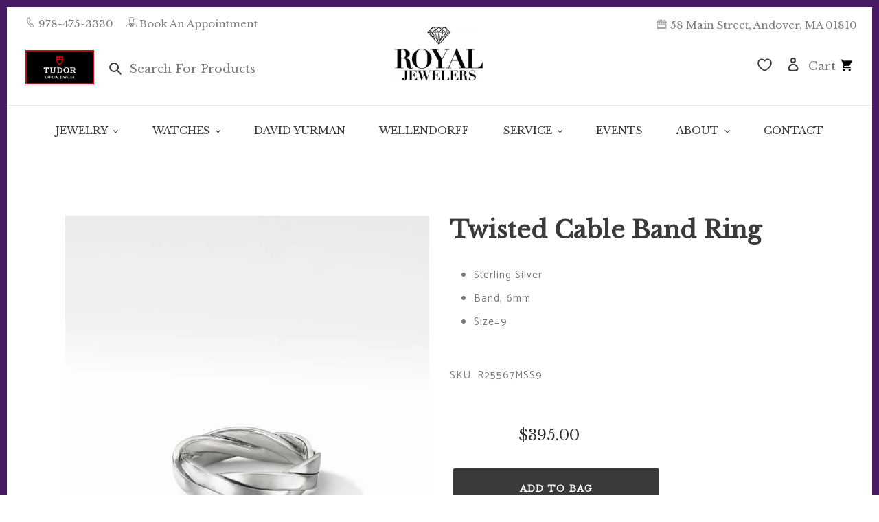

--- FILE ---
content_type: text/html; charset=utf-8
request_url: https://royaljewelers.com/products/192740856112
body_size: 47249
content:















<!doctype html>
<html class="no-js" lang="en">
<head>
  <meta charset="utf-8">
  <meta http-equiv="X-UA-Compatible" content="IE=edge,chrome=1">
  <meta name="viewport" content="width=device-width,initial-scale=1">
  <meta name="theme-color" content="#3a3a3a">

  <!-- Google tag (gtag.js) -->
<script async src="https://www.googletagmanager.com/gtag/js?id=AW-535938105"></script>
<script>
 window.dataLayer = window.dataLayer || [];
 function gtag(){dataLayer.push(arguments);}
 gtag('js', new Date());
 gtag('config', 'AW-535938105');
</script>

<!-- Ahref code -->
  <script src="https://analytics.ahrefs.com/analytics.js" data-key="OriY+8+5z5YtNV8JWRVDuQ" async></script>

  <!-- Google Tag Manager -->
<script>(function(w,d,s,l,i){w[l]=w[l]||[];w[l].push({'gtm.start':
new Date().getTime(),event:'gtm.js'});var f=d.getElementsByTagName(s)[0],
j=d.createElement(s),dl=l!='dataLayer'?'&l='+l:'';j.async=true;j.src=
'https://www.googletagmanager.com/gtm.js?id='+i+dl;f.parentNode.insertBefore(j,f);
})(window,document,'script','dataLayer','GTM-KVSTS3G');</script>
<!-- End Google Tag Manager -->

<!-- Google Search COnsole -->

<meta name="google-site-verification" content="qFGCXS1nEwYDC-Ey1lqgN3J4tqI1cS35CDmVaeLvh9M" />


  <link rel="preconnect" href="https://cdn.shopify.com" crossorigin>
  <link rel="preconnect" href="https://fonts.shopifycdn.com" crossorigin>
  <link rel="preconnect" href="https://monorail-edge.shopifysvc.com">
  
  
  <link rel="preconnect" href="https://fonts.googleapis.com">
  <link rel="preconnect" href="https://fonts.gstatic.com" crossorigin>
  <link href="https://fonts.googleapis.com/css2?family=Bellefair&family=Libre+Baskerville&display=swap" rel="stylesheet"><link rel="preload" href="//royaljewelers.com/cdn/shop/t/20/assets/theme.css?v=49480849574435445291762955095" as="style">
  <link rel="preload" as="font" href="//royaljewelers.com/cdn/fonts/catamaran/catamaran_n7.c7720328a326501d0a4fcb3373c1ca68129c3c78.woff2" type="font/woff2" crossorigin>
  <link rel="preload" as="font" href="//royaljewelers.com/cdn/fonts/catamaran/catamaran_n4.97787e924c88922c7d20919761339dda1e5276ad.woff2" type="font/woff2" crossorigin>
  <link rel="preload" as="font" href="//royaljewelers.com/cdn/fonts/catamaran/catamaran_n7.c7720328a326501d0a4fcb3373c1ca68129c3c78.woff2" type="font/woff2" crossorigin>
  <link rel="preload" href="//royaljewelers.com/cdn/shop/t/20/assets/theme.js?v=139410737726393389161647971277" as="script">
  <link rel="preload" href="//royaljewelers.com/cdn/shop/t/20/assets/lazysizes.js?v=63098554868324070131647971275" as="script"><link rel="canonical" href="https://royaljewelers.com/products/192740856112"><link rel="shortcut icon" href="//royaljewelers.com/cdn/shop/files/purple_diamond_32x32.png?v=1640130309" type="image/png"><!--   Jquery -->
  <script src="https://code.jquery.com/jquery-3.6.0.min.js" integrity="sha256-/xUj+3OJU5yExlq6GSYGSHk7tPXikynS7ogEvDej/m4=" crossorigin="anonymous"></script><title>Twisted Cable Band Ring
&ndash; Royal Jewelers</title><meta name="description" content="Sterling Silver Band, 6mm Size=9"><!-- /snippets/social-meta-tags.liquid -->


<meta property="og:site_name" content="Royal Jewelers">
<meta property="og:url" content="https://royaljewelers.com/products/192740856112">
<meta property="og:title" content="Twisted Cable Band Ring">
<meta property="og:type" content="product">
<meta property="og:description" content="Sterling Silver Band, 6mm Size=9"><meta property="og:image" content="http://royaljewelers.com/cdn/shop/products/R25567MSS.jpg?v=1628873330">
  <meta property="og:image:secure_url" content="https://royaljewelers.com/cdn/shop/products/R25567MSS.jpg?v=1628873330">
  <meta property="og:image:width" content="600">
  <meta property="og:image:height" content="600">
  <meta property="og:price:amount" content="395.00">
  <meta property="og:price:currency" content="USD">



<meta name="twitter:card" content="summary_large_image">
<meta name="twitter:title" content="Twisted Cable Band Ring">
<meta name="twitter:description" content="Sterling Silver Band, 6mm Size=9">

  
<style data-shopify>
:root {
    --color-text: #3a3a3a;
    --color-text-rgb: 58, 58, 58;
    --color-body-text: #333232;
    --color-sale-text: #EA0606;
    --color-small-button-text-border: #3a3a3a;
    --color-text-field: #ffffff;
    --color-text-field-text: #000000;
    --color-text-field-text-rgb: 0, 0, 0;

    --color-btn-primary: #3a3a3a;
    --color-btn-primary-darker: #212121;
    --color-btn-primary-text: #ffffff;

    --color-blankstate: rgba(51, 50, 50, 0.35);
    --color-blankstate-border: rgba(51, 50, 50, 0.2);
    --color-blankstate-background: rgba(51, 50, 50, 0.1);

    --color-text-focus:#606060;
    --color-overlay-text-focus:#e6e6e6;
    --color-btn-primary-focus:#606060;
    --color-btn-social-focus:#d2d2d2;
    --color-small-button-text-border-focus:#606060;
    --predictive-search-focus:#f2f2f2;

    --color-body: #ffffff;
    --color-bg: #ffffff;
    --color-bg-rgb: 255, 255, 255;
    --color-bg-alt: rgba(51, 50, 50, 0.05);
    --color-bg-currency-selector: rgba(51, 50, 50, 0.2);

    --color-overlay-title-text: #ffffff;
    --color-image-overlay: #685858;
    --color-image-overlay-rgb: 104, 88, 88;--opacity-image-overlay: 0.4;--hover-overlay-opacity: 0.8;

    --color-border: #ebebeb;
    --color-border-form: #cccccc;
    --color-border-form-darker: #b3b3b3;

    --svg-select-icon: url(//royaljewelers.com/cdn/shop/t/20/assets/ico-select.svg?v=29003672709104678581647971305);
    --slick-img-url: url(//royaljewelers.com/cdn/shop/t/20/assets/ajax-loader.gif?v=41356863302472015721647971265);

    --font-weight-body--bold: 700;
    --font-weight-body--bolder: 700;

    --font-stack-header: Catamaran, sans-serif;
    --font-style-header: normal;
    --font-weight-header: 700;

    --font-stack-body: Catamaran, sans-serif;
    --font-style-body: normal;
    --font-weight-body: 400;

    --font-size-header: 26;

    --font-size-base: 15;

    --font-h1-desktop: 35;
    --font-h1-mobile: 32;
    --font-h2-desktop: 20;
    --font-h2-mobile: 18;
    --font-h3-mobile: 20;
    --font-h4-desktop: 17;
    --font-h4-mobile: 15;
    --font-h5-desktop: 15;
    --font-h5-mobile: 13;
    --font-h6-desktop: 14;
    --font-h6-mobile: 12;

    --font-mega-title-large-desktop: 65;

    --font-rich-text-large: 17;
    --font-rich-text-small: 13;

    
--color-video-bg: #f2f2f2;

    
    --global-color-image-loader-primary: rgba(58, 58, 58, 0.06);
    --global-color-image-loader-secondary: rgba(58, 58, 58, 0.12);
  }
</style>


  <style>*,::after,::before{box-sizing:border-box}body{margin:0}body,html{background-color:var(--color-body)}body,button{font-size:calc(var(--font-size-base) * 1px);font-family:var(--font-stack-body);font-style:var(--font-style-body);font-weight:var(--font-weight-body);color:var(--color-text);line-height:1.5}body,button{-webkit-font-smoothing:antialiased;-webkit-text-size-adjust:100%}.border-bottom{border-bottom:1px solid var(--color-border)}.btn--link{background-color:transparent;border:0;margin:0;color:var(--color-text);text-align:left}.text-right{text-align:right}.icon{display:inline-block;width:20px;height:20px;vertical-align:middle;fill:currentColor}.icon__fallback-text,.visually-hidden{position:absolute!important;overflow:hidden;clip:rect(0 0 0 0);height:1px;width:1px;margin:-1px;padding:0;border:0}svg.icon:not(.icon--full-color) circle,svg.icon:not(.icon--full-color) ellipse,svg.icon:not(.icon--full-color) g,svg.icon:not(.icon--full-color) line,svg.icon:not(.icon--full-color) path,svg.icon:not(.icon--full-color) polygon,svg.icon:not(.icon--full-color) polyline,svg.icon:not(.icon--full-color) rect,symbol.icon:not(.icon--full-color) circle,symbol.icon:not(.icon--full-color) ellipse,symbol.icon:not(.icon--full-color) g,symbol.icon:not(.icon--full-color) line,symbol.icon:not(.icon--full-color) path,symbol.icon:not(.icon--full-color) polygon,symbol.icon:not(.icon--full-color) polyline,symbol.icon:not(.icon--full-color) rect{fill:inherit;stroke:inherit}li{list-style:none}.list--inline{padding:0;margin:0}.list--inline>li{display:inline-block;margin-bottom:0;vertical-align:middle}a{color:var(--color-text);text-decoration:none}.h1,.h2,h1,h2{margin:0 0 17.5px;font-family:var(--font-stack-header);font-style:var(--font-style-header);font-weight:var(--font-weight-header);line-height:1.2;overflow-wrap:break-word;word-wrap:break-word}.h1 a,.h2 a,h1 a,h2 a{color:inherit;text-decoration:none;font-weight:inherit}.h1,h1{font-size:calc(((var(--font-h1-desktop))/ (var(--font-size-base))) * 1em);text-transform:none;letter-spacing:0}@media only screen and (max-width:749px){.h1,h1{font-size:calc(((var(--font-h1-mobile))/ (var(--font-size-base))) * 1em)}}.h2,h2{font-size:calc(((var(--font-h2-desktop))/ (var(--font-size-base))) * 1em);text-transform:uppercase;letter-spacing:.1em}@media only screen and (max-width:749px){.h2,h2{font-size:calc(((var(--font-h2-mobile))/ (var(--font-size-base))) * 1em)}}p{color:var(--color-body-text);margin:0 0 19.44444px}@media only screen and (max-width:749px){p{font-size:calc(((var(--font-size-base) - 1)/ (var(--font-size-base))) * 1em)}}p:last-child{margin-bottom:0}@media only screen and (max-width:749px){.small--hide{display:none!important}}.grid{list-style:none;margin:0;padding:0;margin-left:-30px}.grid::after{content:'';display:table;clear:both}@media only screen and (max-width:749px){.grid{margin-left:-22px}}.grid::after{content:'';display:table;clear:both}.grid--no-gutters{margin-left:0}.grid--no-gutters .grid__item{padding-left:0}.grid--table{display:table;table-layout:fixed;width:100%}.grid--table>.grid__item{float:none;display:table-cell;vertical-align:middle}.grid__item{float:left;padding-left:30px;width:100%}@media only screen and (max-width:749px){.grid__item{padding-left:22px}}.grid__item[class*="--push"]{position:relative}@media only screen and (min-width:750px){.medium-up--one-quarter{width:25%}.medium-up--push-one-third{width:33.33%}.medium-up--one-half{width:50%}.medium-up--push-one-third{left:33.33%;position:relative}}.site-header{position:relative;background-color:var(--color-body)}@media only screen and (max-width:749px){.site-header{border-bottom:1px solid var(--color-border)}}@media only screen and (min-width:750px){.site-header{padding:0 55px}.site-header.logo--center{padding-top:30px}}.site-header__logo{margin:15px 0}.logo-align--center .site-header__logo{text-align:center;margin:0 auto}@media only screen and (max-width:749px){.logo-align--center .site-header__logo{text-align:left;margin:15px 0}}@media only screen and (max-width:749px){.site-header__logo{padding-left:22px;text-align:left}.site-header__logo img{margin:0}}.site-header__logo-link{display:inline-block;word-break:break-word}@media only screen and (min-width:750px){.logo-align--center .site-header__logo-link{margin:0 auto}}.site-header__logo-image{display:block}@media only screen and (min-width:750px){.site-header__logo-image{margin:0 auto}}.site-header__logo-image img{width:100%}.site-header__logo-image--centered img{margin:0 auto}.site-header__logo img{display:block}.site-header__icons{position:relative;white-space:nowrap}@media only screen and (max-width:749px){.site-header__icons{width:auto;padding-right:13px}.site-header__icons .btn--link,.site-header__icons .site-header__cart{font-size:calc(((var(--font-size-base))/ (var(--font-size-base))) * 1em)}}.site-header__icons-wrapper{position:relative;display:-webkit-flex;display:-ms-flexbox;display:flex;width:100%;-ms-flex-align:center;-webkit-align-items:center;-moz-align-items:center;-ms-align-items:center;-o-align-items:center;align-items:center;-webkit-justify-content:flex-end;-ms-justify-content:flex-end;justify-content:flex-end}.site-header__account,.site-header__cart,.site-header__search{position:relative}.site-header__search.site-header__icon{display:none}@media only screen and (min-width:1400px){.site-header__search.site-header__icon{display:block}}.site-header__search-toggle{display:block}@media only screen and (min-width:750px){.site-header__account,.site-header__cart{padding:10px 11px}}.site-header__cart-title,.site-header__search-title{position:absolute!important;overflow:hidden;clip:rect(0 0 0 0);height:1px;width:1px;margin:-1px;padding:0;border:0;display:block;vertical-align:middle}.site-header__cart-title{margin-right:3px}.site-header__cart-count{display:flex;align-items:center;justify-content:center;position:absolute;right:.4rem;top:.2rem;font-weight:700;background-color:var(--color-btn-primary);color:var(--color-btn-primary-text);border-radius:50%;min-width:1em;height:1em}.site-header__cart-count span{font-family:HelveticaNeue,"Helvetica Neue",Helvetica,Arial,sans-serif;font-size:calc(11em / 16);line-height:1}@media only screen and (max-width:749px){.site-header__cart-count{top:calc(7em / 16);right:0;border-radius:50%;min-width:calc(19em / 16);height:calc(19em / 16)}}@media only screen and (max-width:749px){.site-header__cart-count span{padding:.25em calc(6em / 16);font-size:12px}}.site-header__menu{display:none}@media only screen and (max-width:749px){.site-header__icon{display:inline-block;vertical-align:middle;padding:10px 11px;margin:0}}@media only screen and (min-width:750px){.site-header__icon .icon-search{margin-right:3px}}.announcement-bar{z-index:10;position:relative;text-align:center;border-bottom:1px solid transparent;padding:2px}.announcement-bar__link{display:block}.announcement-bar__message{display:block;padding:11px 22px;font-size:calc(((16)/ (var(--font-size-base))) * 1em);font-weight:var(--font-weight-header)}@media only screen and (min-width:750px){.announcement-bar__message{padding-left:55px;padding-right:55px}}.site-nav{position:relative;padding:0;text-align:center;margin:25px 0}.site-nav a{padding:3px 10px}.site-nav__link{display:block;white-space:nowrap}.site-nav--centered .site-nav__link{padding-top:0}.site-nav__link .icon-chevron-down{width:calc(8em / 16);height:calc(8em / 16);margin-left:.5rem}.site-nav__label{border-bottom:1px solid transparent}.site-nav__link--active .site-nav__label{border-bottom-color:var(--color-text)}.site-nav__link--button{border:none;background-color:transparent;padding:3px 10px}.site-header__mobile-nav{z-index:11;position:relative;background-color:var(--color-body)}@media only screen and (max-width:749px){.site-header__mobile-nav{display:-webkit-flex;display:-ms-flexbox;display:flex;width:100%;-ms-flex-align:center;-webkit-align-items:center;-moz-align-items:center;-ms-align-items:center;-o-align-items:center;align-items:center}}.mobile-nav--open .icon-close{display:none}.main-content{opacity:0}.main-content .shopify-section{display:none}.main-content .shopify-section:first-child{display:inherit}.critical-hidden{display:none}</style>

  <script>
    window.performance.mark('debut:theme_stylesheet_loaded.start');

    function onLoadStylesheet() {
      performance.mark('debut:theme_stylesheet_loaded.end');
      performance.measure('debut:theme_stylesheet_loaded', 'debut:theme_stylesheet_loaded.start', 'debut:theme_stylesheet_loaded.end');

      var url = "//royaljewelers.com/cdn/shop/t/20/assets/theme.css?v=49480849574435445291762955095";
      var link = document.querySelector('link[href="' + url + '"]');
      link.loaded = true;
      link.dispatchEvent(new Event('load'));
    }
  </script>

  <link rel="stylesheet" href="//royaljewelers.com/cdn/shop/t/20/assets/theme.css?v=49480849574435445291762955095" type="text/css" media="print" onload="this.media='all';onLoadStylesheet()">

  <style>
    @font-face {
  font-family: Catamaran;
  font-weight: 700;
  font-style: normal;
  font-display: swap;
  src: url("//royaljewelers.com/cdn/fonts/catamaran/catamaran_n7.c7720328a326501d0a4fcb3373c1ca68129c3c78.woff2") format("woff2"),
       url("//royaljewelers.com/cdn/fonts/catamaran/catamaran_n7.546366ab8abd7a13c41dd63a25b42966c7f197f4.woff") format("woff");
}

    @font-face {
  font-family: Catamaran;
  font-weight: 400;
  font-style: normal;
  font-display: swap;
  src: url("//royaljewelers.com/cdn/fonts/catamaran/catamaran_n4.97787e924c88922c7d20919761339dda1e5276ad.woff2") format("woff2"),
       url("//royaljewelers.com/cdn/fonts/catamaran/catamaran_n4.cfda140ba68e3253077b759e3de0d67c4d8b231e.woff") format("woff");
}

    @font-face {
  font-family: Catamaran;
  font-weight: 700;
  font-style: normal;
  font-display: swap;
  src: url("//royaljewelers.com/cdn/fonts/catamaran/catamaran_n7.c7720328a326501d0a4fcb3373c1ca68129c3c78.woff2") format("woff2"),
       url("//royaljewelers.com/cdn/fonts/catamaran/catamaran_n7.546366ab8abd7a13c41dd63a25b42966c7f197f4.woff") format("woff");
}

    @font-face {
  font-family: Catamaran;
  font-weight: 700;
  font-style: normal;
  font-display: swap;
  src: url("//royaljewelers.com/cdn/fonts/catamaran/catamaran_n7.c7720328a326501d0a4fcb3373c1ca68129c3c78.woff2") format("woff2"),
       url("//royaljewelers.com/cdn/fonts/catamaran/catamaran_n7.546366ab8abd7a13c41dd63a25b42966c7f197f4.woff") format("woff");
}

    
    
  </style>

  <script>
    var theme = {
      breakpoints: {
        medium: 750,
        large: 990,
        widescreen: 1400
      },
      strings: {
        addToCart: "Add to cart",
        soldOut: "Limited Availability",
        unavailable: "Unavailable",
        regularPrice: "Regular price",
        salePrice: "Sale price",
        sale: "Sale",
        fromLowestPrice: "from [price]",
        vendor: "Vendor",
        showMore: "Show More",
        showLess: "Show Less",
        searchFor: "Search for",
        addressError: "Error looking up that address",
        addressNoResults: "No results for that address",
        addressQueryLimit: "You have exceeded the Google API usage limit. Consider upgrading to a \u003ca href=\"https:\/\/developers.google.com\/maps\/premium\/usage-limits\"\u003ePremium Plan\u003c\/a\u003e.",
        authError: "There was a problem authenticating your Google Maps account.",
        newWindow: "Opens in a new window.",
        external: "Opens external website.",
        newWindowExternal: "Opens external website in a new window.",
        removeLabel: "Remove [product]",
        update: "Update",
        quantity: "Quantity",
        discountedTotal: "Discounted total",
        regularTotal: "Regular total",
        priceColumn: "See Price column for discount details.",
        quantityMinimumMessage: "Quantity must be 1 or more",
        cartError: "There was an error while updating your cart. Please try again.",
        removedItemMessage: "Removed \u003cspan class=\"cart__removed-product-details\"\u003e([quantity]) [link]\u003c\/span\u003e from your cart.",
        unitPrice: "Unit price",
        unitPriceSeparator: "per",
        oneCartCount: "1 item",
        otherCartCount: "[count] items",
        quantityLabel: "Quantity: [count]",
        products: "Products",
        loading: "Loading",
        number_of_results: "[result_number] of [results_count]",
        number_of_results_found: "[results_count] results found",
        one_result_found: "1 result found"
      },
      moneyFormat: "${{amount}}",
      moneyFormatWithCurrency: "${{amount}} USD",
      settings: {
        predictiveSearchEnabled: false,
        predictiveSearchShowPrice: false,
        predictiveSearchShowVendor: false
      },
      stylesheet: "//royaljewelers.com/cdn/shop/t/20/assets/theme.css?v=49480849574435445291762955095"
    };document.documentElement.className = document.documentElement.className.replace('no-js', 'js');
  </script><script src="//royaljewelers.com/cdn/shop/t/20/assets/theme.js?v=139410737726393389161647971277" defer="defer"></script>
  <script src="//royaljewelers.com/cdn/shop/t/20/assets/lazysizes.js?v=63098554868324070131647971275" async="async"></script>

  <script type="text/javascript">
    if (window.MSInputMethodContext && document.documentMode) {
      var scripts = document.getElementsByTagName('script')[0];
      var polyfill = document.createElement("script");
      polyfill.defer = true;
      polyfill.src = "//royaljewelers.com/cdn/shop/t/20/assets/ie11CustomProperties.min.js?v=146208399201472936201647971274";

      scripts.parentNode.insertBefore(polyfill, scripts);
    }
  </script>

  
  <script>window.performance && window.performance.mark && window.performance.mark('shopify.content_for_header.start');</script><meta name="google-site-verification" content="w_iNSSOHtMtR78Eb38aiggKBbkS_JYIZQTBPfD-0tPE">
<meta id="shopify-digital-wallet" name="shopify-digital-wallet" content="/59061534875/digital_wallets/dialog">
<meta name="shopify-checkout-api-token" content="0e6d37349e13d3571c20dd0ce8143a0f">
<meta id="in-context-paypal-metadata" data-shop-id="59061534875" data-venmo-supported="false" data-environment="production" data-locale="en_US" data-paypal-v4="true" data-currency="USD">
<link rel="alternate" type="application/json+oembed" href="https://royaljewelers.com/products/192740856112.oembed">
<script async="async" src="/checkouts/internal/preloads.js?locale=en-US"></script>
<link rel="preconnect" href="https://shop.app" crossorigin="anonymous">
<script async="async" src="https://shop.app/checkouts/internal/preloads.js?locale=en-US&shop_id=59061534875" crossorigin="anonymous"></script>
<script id="apple-pay-shop-capabilities" type="application/json">{"shopId":59061534875,"countryCode":"US","currencyCode":"USD","merchantCapabilities":["supports3DS"],"merchantId":"gid:\/\/shopify\/Shop\/59061534875","merchantName":"Royal Jewelers","requiredBillingContactFields":["postalAddress","email","phone"],"requiredShippingContactFields":["postalAddress","email","phone"],"shippingType":"shipping","supportedNetworks":["visa","masterCard","amex","discover","elo","jcb"],"total":{"type":"pending","label":"Royal Jewelers","amount":"1.00"},"shopifyPaymentsEnabled":true,"supportsSubscriptions":true}</script>
<script id="shopify-features" type="application/json">{"accessToken":"0e6d37349e13d3571c20dd0ce8143a0f","betas":["rich-media-storefront-analytics"],"domain":"royaljewelers.com","predictiveSearch":true,"shopId":59061534875,"locale":"en"}</script>
<script>var Shopify = Shopify || {};
Shopify.shop = "royal-sandbox-2.myshopify.com";
Shopify.locale = "en";
Shopify.currency = {"active":"USD","rate":"1.0"};
Shopify.country = "US";
Shopify.theme = {"name":"Royal Jewelers Theme 2.0","id":128543195291,"schema_name":"Debut","schema_version":"17.13.0","theme_store_id":796,"role":"main"};
Shopify.theme.handle = "null";
Shopify.theme.style = {"id":null,"handle":null};
Shopify.cdnHost = "royaljewelers.com/cdn";
Shopify.routes = Shopify.routes || {};
Shopify.routes.root = "/";</script>
<script type="module">!function(o){(o.Shopify=o.Shopify||{}).modules=!0}(window);</script>
<script>!function(o){function n(){var o=[];function n(){o.push(Array.prototype.slice.apply(arguments))}return n.q=o,n}var t=o.Shopify=o.Shopify||{};t.loadFeatures=n(),t.autoloadFeatures=n()}(window);</script>
<script>
  window.ShopifyPay = window.ShopifyPay || {};
  window.ShopifyPay.apiHost = "shop.app\/pay";
  window.ShopifyPay.redirectState = null;
</script>
<script id="shop-js-analytics" type="application/json">{"pageType":"product"}</script>
<script defer="defer" async type="module" src="//royaljewelers.com/cdn/shopifycloud/shop-js/modules/v2/client.init-shop-cart-sync_BN7fPSNr.en.esm.js"></script>
<script defer="defer" async type="module" src="//royaljewelers.com/cdn/shopifycloud/shop-js/modules/v2/chunk.common_Cbph3Kss.esm.js"></script>
<script defer="defer" async type="module" src="//royaljewelers.com/cdn/shopifycloud/shop-js/modules/v2/chunk.modal_DKumMAJ1.esm.js"></script>
<script type="module">
  await import("//royaljewelers.com/cdn/shopifycloud/shop-js/modules/v2/client.init-shop-cart-sync_BN7fPSNr.en.esm.js");
await import("//royaljewelers.com/cdn/shopifycloud/shop-js/modules/v2/chunk.common_Cbph3Kss.esm.js");
await import("//royaljewelers.com/cdn/shopifycloud/shop-js/modules/v2/chunk.modal_DKumMAJ1.esm.js");

  window.Shopify.SignInWithShop?.initShopCartSync?.({"fedCMEnabled":true,"windoidEnabled":true});

</script>
<script>
  window.Shopify = window.Shopify || {};
  if (!window.Shopify.featureAssets) window.Shopify.featureAssets = {};
  window.Shopify.featureAssets['shop-js'] = {"shop-cart-sync":["modules/v2/client.shop-cart-sync_CJVUk8Jm.en.esm.js","modules/v2/chunk.common_Cbph3Kss.esm.js","modules/v2/chunk.modal_DKumMAJ1.esm.js"],"init-fed-cm":["modules/v2/client.init-fed-cm_7Fvt41F4.en.esm.js","modules/v2/chunk.common_Cbph3Kss.esm.js","modules/v2/chunk.modal_DKumMAJ1.esm.js"],"init-shop-email-lookup-coordinator":["modules/v2/client.init-shop-email-lookup-coordinator_Cc088_bR.en.esm.js","modules/v2/chunk.common_Cbph3Kss.esm.js","modules/v2/chunk.modal_DKumMAJ1.esm.js"],"init-windoid":["modules/v2/client.init-windoid_hPopwJRj.en.esm.js","modules/v2/chunk.common_Cbph3Kss.esm.js","modules/v2/chunk.modal_DKumMAJ1.esm.js"],"shop-button":["modules/v2/client.shop-button_B0jaPSNF.en.esm.js","modules/v2/chunk.common_Cbph3Kss.esm.js","modules/v2/chunk.modal_DKumMAJ1.esm.js"],"shop-cash-offers":["modules/v2/client.shop-cash-offers_DPIskqss.en.esm.js","modules/v2/chunk.common_Cbph3Kss.esm.js","modules/v2/chunk.modal_DKumMAJ1.esm.js"],"shop-toast-manager":["modules/v2/client.shop-toast-manager_CK7RT69O.en.esm.js","modules/v2/chunk.common_Cbph3Kss.esm.js","modules/v2/chunk.modal_DKumMAJ1.esm.js"],"init-shop-cart-sync":["modules/v2/client.init-shop-cart-sync_BN7fPSNr.en.esm.js","modules/v2/chunk.common_Cbph3Kss.esm.js","modules/v2/chunk.modal_DKumMAJ1.esm.js"],"init-customer-accounts-sign-up":["modules/v2/client.init-customer-accounts-sign-up_CfPf4CXf.en.esm.js","modules/v2/client.shop-login-button_DeIztwXF.en.esm.js","modules/v2/chunk.common_Cbph3Kss.esm.js","modules/v2/chunk.modal_DKumMAJ1.esm.js"],"pay-button":["modules/v2/client.pay-button_CgIwFSYN.en.esm.js","modules/v2/chunk.common_Cbph3Kss.esm.js","modules/v2/chunk.modal_DKumMAJ1.esm.js"],"init-customer-accounts":["modules/v2/client.init-customer-accounts_DQ3x16JI.en.esm.js","modules/v2/client.shop-login-button_DeIztwXF.en.esm.js","modules/v2/chunk.common_Cbph3Kss.esm.js","modules/v2/chunk.modal_DKumMAJ1.esm.js"],"avatar":["modules/v2/client.avatar_BTnouDA3.en.esm.js"],"init-shop-for-new-customer-accounts":["modules/v2/client.init-shop-for-new-customer-accounts_CsZy_esa.en.esm.js","modules/v2/client.shop-login-button_DeIztwXF.en.esm.js","modules/v2/chunk.common_Cbph3Kss.esm.js","modules/v2/chunk.modal_DKumMAJ1.esm.js"],"shop-follow-button":["modules/v2/client.shop-follow-button_BRMJjgGd.en.esm.js","modules/v2/chunk.common_Cbph3Kss.esm.js","modules/v2/chunk.modal_DKumMAJ1.esm.js"],"checkout-modal":["modules/v2/client.checkout-modal_B9Drz_yf.en.esm.js","modules/v2/chunk.common_Cbph3Kss.esm.js","modules/v2/chunk.modal_DKumMAJ1.esm.js"],"shop-login-button":["modules/v2/client.shop-login-button_DeIztwXF.en.esm.js","modules/v2/chunk.common_Cbph3Kss.esm.js","modules/v2/chunk.modal_DKumMAJ1.esm.js"],"lead-capture":["modules/v2/client.lead-capture_DXYzFM3R.en.esm.js","modules/v2/chunk.common_Cbph3Kss.esm.js","modules/v2/chunk.modal_DKumMAJ1.esm.js"],"shop-login":["modules/v2/client.shop-login_CA5pJqmO.en.esm.js","modules/v2/chunk.common_Cbph3Kss.esm.js","modules/v2/chunk.modal_DKumMAJ1.esm.js"],"payment-terms":["modules/v2/client.payment-terms_BxzfvcZJ.en.esm.js","modules/v2/chunk.common_Cbph3Kss.esm.js","modules/v2/chunk.modal_DKumMAJ1.esm.js"]};
</script>
<script>(function() {
  var isLoaded = false;
  function asyncLoad() {
    if (isLoaded) return;
    isLoaded = true;
    var urls = ["https:\/\/instagram.pinatropical.com\/insta.js?shop=royal-sandbox-2.myshopify.com","https:\/\/d23dclunsivw3h.cloudfront.net\/redirect-app.js?shop=royal-sandbox-2.myshopify.com","https:\/\/static.dla.group\/dm-timer.js?shop=royal-sandbox-2.myshopify.com","https:\/\/na.shgcdn3.com\/pixel-collector.js?shop=royal-sandbox-2.myshopify.com","https:\/\/googlereview.gropulse.com\/get_widget?shop=royal-sandbox-2.myshopify.com"];
    for (var i = 0; i < urls.length; i++) {
      var s = document.createElement('script');
      s.type = 'text/javascript';
      s.async = true;
      s.src = urls[i];
      var x = document.getElementsByTagName('script')[0];
      x.parentNode.insertBefore(s, x);
    }
  };
  if(window.attachEvent) {
    window.attachEvent('onload', asyncLoad);
  } else {
    window.addEventListener('load', asyncLoad, false);
  }
})();</script>
<script id="__st">var __st={"a":59061534875,"offset":-18000,"reqid":"af4b01eb-a1e6-4268-a898-81944a888395-1769915076","pageurl":"royaljewelers.com\/products\/192740856112","u":"d40d494908b4","p":"product","rtyp":"product","rid":6981408293019};</script>
<script>window.ShopifyPaypalV4VisibilityTracking = true;</script>
<script id="captcha-bootstrap">!function(){'use strict';const t='contact',e='account',n='new_comment',o=[[t,t],['blogs',n],['comments',n],[t,'customer']],c=[[e,'customer_login'],[e,'guest_login'],[e,'recover_customer_password'],[e,'create_customer']],r=t=>t.map((([t,e])=>`form[action*='/${t}']:not([data-nocaptcha='true']) input[name='form_type'][value='${e}']`)).join(','),a=t=>()=>t?[...document.querySelectorAll(t)].map((t=>t.form)):[];function s(){const t=[...o],e=r(t);return a(e)}const i='password',u='form_key',d=['recaptcha-v3-token','g-recaptcha-response','h-captcha-response',i],f=()=>{try{return window.sessionStorage}catch{return}},m='__shopify_v',_=t=>t.elements[u];function p(t,e,n=!1){try{const o=window.sessionStorage,c=JSON.parse(o.getItem(e)),{data:r}=function(t){const{data:e,action:n}=t;return t[m]||n?{data:e,action:n}:{data:t,action:n}}(c);for(const[e,n]of Object.entries(r))t.elements[e]&&(t.elements[e].value=n);n&&o.removeItem(e)}catch(o){console.error('form repopulation failed',{error:o})}}const l='form_type',E='cptcha';function T(t){t.dataset[E]=!0}const w=window,h=w.document,L='Shopify',v='ce_forms',y='captcha';let A=!1;((t,e)=>{const n=(g='f06e6c50-85a8-45c8-87d0-21a2b65856fe',I='https://cdn.shopify.com/shopifycloud/storefront-forms-hcaptcha/ce_storefront_forms_captcha_hcaptcha.v1.5.2.iife.js',D={infoText:'Protected by hCaptcha',privacyText:'Privacy',termsText:'Terms'},(t,e,n)=>{const o=w[L][v],c=o.bindForm;if(c)return c(t,g,e,D).then(n);var r;o.q.push([[t,g,e,D],n]),r=I,A||(h.body.append(Object.assign(h.createElement('script'),{id:'captcha-provider',async:!0,src:r})),A=!0)});var g,I,D;w[L]=w[L]||{},w[L][v]=w[L][v]||{},w[L][v].q=[],w[L][y]=w[L][y]||{},w[L][y].protect=function(t,e){n(t,void 0,e),T(t)},Object.freeze(w[L][y]),function(t,e,n,w,h,L){const[v,y,A,g]=function(t,e,n){const i=e?o:[],u=t?c:[],d=[...i,...u],f=r(d),m=r(i),_=r(d.filter((([t,e])=>n.includes(e))));return[a(f),a(m),a(_),s()]}(w,h,L),I=t=>{const e=t.target;return e instanceof HTMLFormElement?e:e&&e.form},D=t=>v().includes(t);t.addEventListener('submit',(t=>{const e=I(t);if(!e)return;const n=D(e)&&!e.dataset.hcaptchaBound&&!e.dataset.recaptchaBound,o=_(e),c=g().includes(e)&&(!o||!o.value);(n||c)&&t.preventDefault(),c&&!n&&(function(t){try{if(!f())return;!function(t){const e=f();if(!e)return;const n=_(t);if(!n)return;const o=n.value;o&&e.removeItem(o)}(t);const e=Array.from(Array(32),(()=>Math.random().toString(36)[2])).join('');!function(t,e){_(t)||t.append(Object.assign(document.createElement('input'),{type:'hidden',name:u})),t.elements[u].value=e}(t,e),function(t,e){const n=f();if(!n)return;const o=[...t.querySelectorAll(`input[type='${i}']`)].map((({name:t})=>t)),c=[...d,...o],r={};for(const[a,s]of new FormData(t).entries())c.includes(a)||(r[a]=s);n.setItem(e,JSON.stringify({[m]:1,action:t.action,data:r}))}(t,e)}catch(e){console.error('failed to persist form',e)}}(e),e.submit())}));const S=(t,e)=>{t&&!t.dataset[E]&&(n(t,e.some((e=>e===t))),T(t))};for(const o of['focusin','change'])t.addEventListener(o,(t=>{const e=I(t);D(e)&&S(e,y())}));const B=e.get('form_key'),M=e.get(l),P=B&&M;t.addEventListener('DOMContentLoaded',(()=>{const t=y();if(P)for(const e of t)e.elements[l].value===M&&p(e,B);[...new Set([...A(),...v().filter((t=>'true'===t.dataset.shopifyCaptcha))])].forEach((e=>S(e,t)))}))}(h,new URLSearchParams(w.location.search),n,t,e,['guest_login'])})(!0,!0)}();</script>
<script integrity="sha256-4kQ18oKyAcykRKYeNunJcIwy7WH5gtpwJnB7kiuLZ1E=" data-source-attribution="shopify.loadfeatures" defer="defer" src="//royaljewelers.com/cdn/shopifycloud/storefront/assets/storefront/load_feature-a0a9edcb.js" crossorigin="anonymous"></script>
<script crossorigin="anonymous" defer="defer" src="//royaljewelers.com/cdn/shopifycloud/storefront/assets/shopify_pay/storefront-65b4c6d7.js?v=20250812"></script>
<script data-source-attribution="shopify.dynamic_checkout.dynamic.init">var Shopify=Shopify||{};Shopify.PaymentButton=Shopify.PaymentButton||{isStorefrontPortableWallets:!0,init:function(){window.Shopify.PaymentButton.init=function(){};var t=document.createElement("script");t.src="https://royaljewelers.com/cdn/shopifycloud/portable-wallets/latest/portable-wallets.en.js",t.type="module",document.head.appendChild(t)}};
</script>
<script data-source-attribution="shopify.dynamic_checkout.buyer_consent">
  function portableWalletsHideBuyerConsent(e){var t=document.getElementById("shopify-buyer-consent"),n=document.getElementById("shopify-subscription-policy-button");t&&n&&(t.classList.add("hidden"),t.setAttribute("aria-hidden","true"),n.removeEventListener("click",e))}function portableWalletsShowBuyerConsent(e){var t=document.getElementById("shopify-buyer-consent"),n=document.getElementById("shopify-subscription-policy-button");t&&n&&(t.classList.remove("hidden"),t.removeAttribute("aria-hidden"),n.addEventListener("click",e))}window.Shopify?.PaymentButton&&(window.Shopify.PaymentButton.hideBuyerConsent=portableWalletsHideBuyerConsent,window.Shopify.PaymentButton.showBuyerConsent=portableWalletsShowBuyerConsent);
</script>
<script data-source-attribution="shopify.dynamic_checkout.cart.bootstrap">document.addEventListener("DOMContentLoaded",(function(){function t(){return document.querySelector("shopify-accelerated-checkout-cart, shopify-accelerated-checkout")}if(t())Shopify.PaymentButton.init();else{new MutationObserver((function(e,n){t()&&(Shopify.PaymentButton.init(),n.disconnect())})).observe(document.body,{childList:!0,subtree:!0})}}));
</script>
<link id="shopify-accelerated-checkout-styles" rel="stylesheet" media="screen" href="https://royaljewelers.com/cdn/shopifycloud/portable-wallets/latest/accelerated-checkout-backwards-compat.css" crossorigin="anonymous">
<style id="shopify-accelerated-checkout-cart">
        #shopify-buyer-consent {
  margin-top: 1em;
  display: inline-block;
  width: 100%;
}

#shopify-buyer-consent.hidden {
  display: none;
}

#shopify-subscription-policy-button {
  background: none;
  border: none;
  padding: 0;
  text-decoration: underline;
  font-size: inherit;
  cursor: pointer;
}

#shopify-subscription-policy-button::before {
  box-shadow: none;
}

      </style>

<script>window.performance && window.performance.mark && window.performance.mark('shopify.content_for_header.end');</script>
  





  <script type="text/javascript">
    
      window.__shgMoneyFormat = window.__shgMoneyFormat || {"USD":{"currency":"USD","currency_symbol":"$","currency_symbol_location":"left","decimal_places":2,"decimal_separator":".","thousands_separator":","}};
    
    window.__shgCurrentCurrencyCode = window.__shgCurrentCurrencyCode || {
      currency: "USD",
      currency_symbol: "$",
      decimal_separator: ".",
      thousands_separator: ",",
      decimal_places: 2,
      currency_symbol_location: "left"
    };
  </script>




  

<script type="text/javascript">
  
    window.SHG_CUSTOMER = null;
  
</script>








<!-- MIcrosoft Clarity Code -->
<script type="text/javascript">
    (function(c,l,a,r,i,t,y){
        c[a]=c[a]||function(){(c[a].q=c[a].q||[]).push(arguments)};
        t=l.createElement(r);t.async=1;t.src="https://www.clarity.ms/tag/"+i;
        y=l.getElementsByTagName(r)[0];y.parentNode.insertBefore(t,y);
    })(window, document, "clarity", "script", "t0d6womplu");
</script>
<!-- END MIcrosoft Clarity Code -->



<!-- SEO Schema -->


<script type="application/ld+json">
{
  "@context": "https://schema.org",
  "@type": "Jewelry&WatchStore",
  "name": "Royal Jewelers",
  "image": "https:\/\/royaljewelers.com\/cdn\/shop\/files\/new-royal-jewelers-logo.png?v=1637102391\u0026width=1200",
  "address": {
    "@type": "PostalAddress",
    "streetAddress": "58 Main Street",
    "addressLocality": "Andover",
    "addressRegion": "MA",
    "postalCode": "01810",
    "addressCountry": "US"
  },
  "telephone": "9784753330",
  "geo": {
    "@type": "GeoCoordinates",
    "latitude": "42.569844",
    "longitude": "-71.109244"
  },
  "openingHours": "Mo-Sa 10:00-19:00",
  "url": "https:\/\/royaljewelers.com"
}
</script>


<!-- BEGIN app block: shopify://apps/smart-filter-search/blocks/app-embed/5cc1944c-3014-4a2a-af40-7d65abc0ef73 -->
<link href="https://cdn.shopify.com/extensions/019c0e3c-8c3b-7b71-bf79-9a32731a9b8c/smart-product-filters-679/assets/globo.filter.min.js" as="script" rel="preload">
<link rel="preconnect" href="https://filter-x1.globo.io" crossorigin>
<link rel="dns-prefetch" href="https://filter-x1.globo.io"><link rel="stylesheet" href="https://cdn.shopify.com/extensions/019c0e3c-8c3b-7b71-bf79-9a32731a9b8c/smart-product-filters-679/assets/globo.search.css" media="print" onload="this.media='all'">

<meta id="search_terms_value" content="" />
<!-- BEGIN app snippet: global.variables --><script>
  window.shopCurrency = "USD";
  window.shopCountry = "US";
  window.shopLanguageCode = "en";

  window.currentCurrency = "USD";
  window.currentCountry = "US";
  window.currentLanguageCode = "en";

  window.shopCustomer = false

  window.useCustomTreeTemplate = false;
  window.useCustomProductTemplate = false;

  window.GloboFilterRequestOrigin = "https://royaljewelers.com";
  window.GloboFilterShopifyDomain = "royal-sandbox-2.myshopify.com";
  window.GloboFilterSFAT = "";
  window.GloboFilterSFApiVersion = "2025-07";
  window.GloboFilterProxyPath = "/apps/globofilters";
  window.GloboFilterRootUrl = "";
  window.GloboFilterTranslation = {"search":{"suggestions":"Suggestions","collections":"Collections","pages":"Pages","product":"Product","products":"Products","view_all":"Search for","view_all_products":"View all products","not_found":"Sorry, nothing found for","product_not_found":"No products were found","no_result_keywords_suggestions_title":"Popular searches","no_result_products_suggestions_title":"However, You may like","zero_character_keywords_suggestions_title":"Suggestions","zero_character_popular_searches_title":"Popular searches","zero_character_products_suggestions_title":"Trending products"},"form":{"title":"Search Products","submit":"Search"},"filter":{"filter_by":"Filter By","clear_all":"Clear All","view":"View","clear":"Clear","in_stock":"In Stock","out_of_stock":"Out of Stock","ready_to_ship":"Ready to ship","search":"Search options"},"sort":{"sort_by":"Sort By","manually":"Featured","availability_in_stock_first":"Availability","relevance":"Relevance","best_selling":"Best Selling","alphabetically_a_z":"Alphabetically, A-Z","alphabetically_z_a":"Alphabetically, Z-A","price_low_to_high":"Price, low to high","price_high_to_low":"Price, high to low","date_new_to_old":"Date, new to old","date_old_to_new":"Date, old to new","sale_off":"% Sale off"},"product":{"add_to_cart":"Add to cart","unavailable":"Unavailable","sold_out":"Sold out","sale":"Sale","load_more":"Load more","limit":"Show","search":"Search products","no_results":"Sorry, there are no products in this collection"}};
  window.isMultiCurrency =false;
  window.globoEmbedFilterAssetsUrl = 'https://cdn.shopify.com/extensions/019c0e3c-8c3b-7b71-bf79-9a32731a9b8c/smart-product-filters-679/assets/';
  window.assetsUrl = window.globoEmbedFilterAssetsUrl;
  window.GloboMoneyFormat = "${{amount}}";
</script><!-- END app snippet -->
<script type="text/javascript" hs-ignore data-ccm-injected>document.getElementsByTagName('html')[0].classList.add('spf-filter-loading','spf-has-filter', 'gf-left','theme-store-id-796','gf-theme-version-17','spf-layout-theme');
window.enabledEmbedFilter = true;
window.currentThemeId = 128543195291;
window.sortByRelevance = false;
window.moneyFormat = "${{amount}}";
window.GloboMoneyWithCurrencyFormat = "${{amount}} USD";
window.filesUrl = '//royaljewelers.com/cdn/shop/files/';
var GloboEmbedFilterConfig = {
api: {filterUrl: "https://filter-x1.globo.io/filter",searchUrl: "https://filter-x1.globo.io/search", url: "https://filter-x1.globo.io"},
shop: {
  name: "Royal Jewelers",
  url: "https://royaljewelers.com",
  domain: "royal-sandbox-2.myshopify.com",
  locale: "en",
  cur_locale: "en",
  predictive_search_url: "/search/suggest",
  country_code: "US",
  root_url: "",
  cart_url: "/cart",
  search_url: "/search",
  cart_add_url: "/cart/add",
  search_terms_value: "",
  product_image: {width: 360, height: 504},
  no_image_url: "https://cdn.shopify.com/s/images/themes/product-1.png",
  swatches: [],
  swatchConfig: {"enable":true,"color":["colour","color"],"label":["size"]},
  enableRecommendation: false,
  themeStoreId: 796,
  hideOneValue: false,
  newUrlStruct: true,
  newUrlForSEO: false,redirects: [],
  images: {},
  settings: {"color_text":"#3a3a3a","color_body_text":"#333232","color_sale_text":"#EA0606","color_button":"#3a3a3a","color_button_text":"#ffffff","color_small_button_text_border":"#3a3a3a","color_text_field_text":"#000000","color_text_field_border":"#cccccc","color_text_field":"#ffffff","color_image_overlay_text":"#ffffff","color_image_overlay":"#685858","image_overlay_opacity":40,"color_borders":"#ebebeb","color_body_bg":"#ffffff","type_header_font":{"error":"json not allowed for this object"},"type_header_base_size":26,"type_base_font":{"error":"json not allowed for this object"},"type_base_size":15,"predictive_search_enabled":false,"predictive_search_show_vendor":false,"predictive_search_show_price":false,"share_facebook":true,"share_twitter":true,"share_pinterest":true,"social_twitter_link":"","social_facebook_link":"","social_pinterest_link":"","social_instagram_link":"","social_tumblr_link":"","social_snapchat_link":"","social_youtube_link":"","social_vimeo_link":"","favicon":"\/\/royaljewelers.com\/cdn\/shop\/files\/purple_diamond.png?v=1640130309","enable_ajax":true,"dropdown1-title":"SHOP","dropdown1-link":"https:\/\/royaljewelers.com\/pages\/gabriel-fashion#\/fashion","dropdown2-title":"SHOP","dropdown2-link":"https:\/\/royaljewelers.com\/pages\/tudor","dropdown3-title":"EXPLORE","dropdown3-link":"https:\/\/royaljewelers.com\/pages\/watch-bench","dropdown4-title":"CONTACT","dropdown4-link":"https:\/\/royaljewelers.com\/pages\/contact-royal","show-nabar":"no","cpo-content":"\u003cdiv style=\"padding-bottom:10px;\"\u003ethis piece is \u003cb\u003eCERTIFIED PRE-OWNED\u003c\/b\u003e\n\u003c\/div\u003e\n\u003cdiv\u003e\nWe are proud to offer a rare collection of certified pre-owned watches. All of our certified pre-owned timepieces are previously worn, certified by our on-site watchmakers and watch experts, and guaranteed for one year from date of purchase.\n\u003c\/div\u003e","checkout_logo_image":"\/\/royaljewelers.com\/cdn\/shop\/files\/new-royal-jewelers-logo.png?v=1637102391","checkout_logo_position":"left","checkout_logo_size":"medium","checkout_body_background_color":"#fff","checkout_input_background_color_mode":"white","checkout_sidebar_background_color":"#fafafa","checkout_heading_font":"-apple-system, BlinkMacSystemFont, 'Segoe UI', Roboto, Helvetica, Arial, sans-serif, 'Apple Color Emoji', 'Segoe UI Emoji', 'Segoe UI Symbol'","checkout_body_font":"-apple-system, BlinkMacSystemFont, 'Segoe UI', Roboto, Helvetica, Arial, sans-serif, 'Apple Color Emoji', 'Segoe UI Emoji', 'Segoe UI Symbol'","checkout_accent_color":"#1878b9","checkout_button_color":"#1878b9","checkout_error_color":"#e22120","customer_layout":"customer_area"},
  gridSettings: {"layout":"theme","useCustomTemplate":false,"useCustomTreeTemplate":false,"skin":5,"limits":[12,24,48],"productsPerPage":12,"sorts":["stock-descending","best-selling","title-ascending","title-descending","price-ascending","price-descending","created-descending","created-ascending","sale-descending"],"noImageUrl":"https:\/\/cdn.shopify.com\/s\/images\/themes\/product-1.png","imageWidth":"360","imageHeight":"504","imageRatio":140,"imageSize":"360_504","alignment":"left","hideOneValue":false,"elements":["soldoutLabel","saleLabel","quickview","addToCart","vendor","swatch","price","secondImage"],"saleLabelClass":" sale-text","saleMode":3,"gridItemClass":"spf-col-xl-4 spf-col-lg-4 spf-col-md-6 spf-col-sm-6 spf-col-6","swatchClass":"","swatchConfig":{"enable":true,"color":["colour","color"],"label":["size"]},"variant_redirect":false,"showSelectedVariantInfo":true},
  home_filter: false,
  page: "product",
  sorts: ["stock-descending","best-selling","title-ascending","title-descending","price-ascending","price-descending","created-descending","created-ascending","sale-descending"],
  cache: true,
  layout: "theme",
  marketTaxInclusion: false,
  priceTaxesIncluded: false,
  customerTaxesIncluded: false,
  useCustomTemplate: false,
  hasQuickviewTemplate: false
},
analytic: {"enableViewProductAnalytic":true,"enableSearchAnalytic":true,"enableFilterAnalytic":true,"enableATCAnalytic":false},
taxes: [],
special_countries: null,
adjustments: false,
year_make_model: {
  id: 0,
  prefix: "gff_",
  heading: "",
  showSearchInput: false,
  showClearAllBtn: false
},
filter: {
  id:33707,
  prefix: "gf_",
  layout: 1,
  sublayout: 1,
  showCount: true,
  showRefine: true,
  refineSettings: {"style":"rounded","positions":["sidebar_mobile","toolbar_desktop","toolbar_mobile"],"color":"#000000","iconColor":"#959595","bgColor":"#E8E8E8"},
  isLoadMore: 1,
  filter_on_search_page: true
},
search:{
  enable: true,
  zero_character_suggestion: false,
  pages_suggestion: {enable:false,limit:5},
  keywords_suggestion: {enable:true,limit:10},
  articles_suggestion: {enable:false,limit:5},
  layout: 1,
  product_list_layout: "grid",
  elements: ["vendor","price"]
},
collection: {
  id:0,
  handle:'',
  sort: 'best-selling',
  vendor: null,
  tags: null,
  type: null,
  term: document.getElementById("search_terms_value") != null ? document.getElementById("search_terms_value").content : "",
  limit: 12,
  settings: null,
  products_count: 0,
  enableCollectionSearch: true,
  displayTotalProducts: true,
  excludeTags:null,
  showSelectedVariantInfo: true
},
selector: {products: ""}
}
</script>
<script class="globo-filter-settings-js">
try {} catch (error) {}
</script>
<script src="https://cdn.shopify.com/extensions/019c0e3c-8c3b-7b71-bf79-9a32731a9b8c/smart-product-filters-679/assets/globo.filter.themes.min.js" defer></script><style>.gf-block-title h3, 
.gf-block-title .h3,
.gf-form-input-inner label {
  font-size: 14px !important;
  color: #3a3a3a !important;
  text-transform: uppercase !important;
  font-weight: bold !important;
}
.gf-option-block .gf-btn-show-more{
  font-size: 14px !important;
  text-transform: none !important;
  font-weight: normal !important;
}
.gf-option-block ul li a, 
.gf-option-block ul li button, 
.gf-option-block ul li a span.gf-count,
.gf-option-block ul li button span.gf-count,
.gf-clear, 
.gf-clear-all, 
.selected-item.gf-option-label a,
.gf-form-input-inner select,
.gf-refine-toggle{
  font-size: 14px !important;
  color: #000000 !important;
  text-transform: none !important;
  font-weight: normal !important;
}

.gf-refine-toggle-mobile,
.gf-form-button-group button {
  font-size: 14px !important;
  text-transform: none !important;
  font-weight: normal !important;
  color: #3a3a3a !important;
  border: 1px solid #bfbfbf !important;
  background: #ffffff !important;
}
.gf-option-block-box-rectangle.gf-option-block ul li.gf-box-rectangle a,
.gf-option-block-box-rectangle.gf-option-block ul li.gf-box-rectangle button {
  border-color: #000000 !important;
}
.gf-option-block-box-rectangle.gf-option-block ul li.gf-box-rectangle a.checked,
.gf-option-block-box-rectangle.gf-option-block ul li.gf-box-rectangle button.checked{
  color: #fff !important;
  background-color: #000000 !important;
}
@media (min-width: 768px) {
  .gf-option-block-box-rectangle.gf-option-block ul li.gf-box-rectangle button:hover,
  .gf-option-block-box-rectangle.gf-option-block ul li.gf-box-rectangle a:hover {
    color: #fff !important;
    background-color: #000000 !important;	
  }
}
.gf-option-block.gf-option-block-select select {
  color: #000000 !important;
}

#gf-form.loaded, .gf-YMM-forms.loaded {
  background: #FFFFFF !important;
}
#gf-form h2, .gf-YMM-forms h2 {
  color: #3a3a3a !important;
}
#gf-form label, .gf-YMM-forms label{
  color: #3a3a3a !important;
}
.gf-form-input-wrapper select, 
.gf-form-input-wrapper input{
  border: 1px solid #DEDEDE !important;
  background-color: #FFFFFF !important;
  border-radius: 0px !important;
}
#gf-form .gf-form-button-group button, .gf-YMM-forms .gf-form-button-group button{
  color: #FFFFFF !important;
  background: #3a3a3a !important;
  border-radius: 0px !important;
}

.spf-product-card.spf-product-card__template-3 .spf-product__info.hover{
  background: #FFFFFF;
}
a.spf-product-card__image-wrapper{
  padding-top: 100%;
}
.h4.spf-product-card__title a{
  color: #333333;
  font-size: 15px;
  font-family: "Poppins", sans-serif;   font-weight: 500;  font-style: normal;
  text-transform: none;
}
.h4.spf-product-card__title a:hover{
  color: #000000;
}
.spf-product-card button.spf-product__form-btn-addtocart{
  font-size: 14px;
   font-family: inherit;   font-weight: normal;   font-style: normal;   text-transform: none;
}
.spf-product-card button.spf-product__form-btn-addtocart,
.spf-product-card.spf-product-card__template-4 a.open-quick-view,
.spf-product-card.spf-product-card__template-5 a.open-quick-view,
#gfqv-btn{
  color: #FFFFFF !important;
  border: 1px solid #333333 !important;
  background: #333333 !important;
}
.spf-product-card button.spf-product__form-btn-addtocart:hover,
.spf-product-card.spf-product-card__template-4 a.open-quick-view:hover,
.spf-product-card.spf-product-card__template-5 a.open-quick-view:hover{
  color: #FFFFFF !important;
  border: 1px solid #000000 !important;
  background: #000000 !important;
}
span.spf-product__label.spf-product__label-soldout{
  color: #ffffff;
  background: #989898;
}
span.spf-product__label.spf-product__label-sale{
  color: #F0F0F0;
  background: #d21625;
}
.spf-product-card__vendor a{
  color: #969595;
  font-size: 13px;
  font-family: "Poppins", sans-serif;   font-weight: 400;   font-style: normal; }
.spf-product-card__vendor a:hover{
  color: #969595;
}
.spf-product-card__price-wrapper{
  font-size: 14px;
}
.spf-image-ratio{
  padding-top:100% !important;
}
.spf-product-card__oldprice,
.spf-product-card__saleprice,
.spf-product-card__price,
.gfqv-product-card__oldprice,
.gfqv-product-card__saleprice,
.gfqv-product-card__price
{
  font-size: 14px;
  font-family: "Poppins", sans-serif;   font-weight: 500;   font-style: normal; }

span.spf-product-card__price, span.gfqv-product-card__price{
  color: #141414;
}
span.spf-product-card__oldprice, span.gfqv-product-card__oldprice{
  color: #969595;
}
span.spf-product-card__saleprice, span.gfqv-product-card__saleprice{
  color: #d21625;
}
/* Product Title */
.h4.spf-product-card__title{
    font-family: &#039;Libre Baskerville&#039;,serif;
}
.h4.spf-product-card__title a{
font-family: &#039;Libre Baskerville&#039;,serif;
}

/* Product Vendor */
.spf-product-card__vendor{
    
}
.spf-product-card__vendor a{

}

/* Product Price */
.spf-product-card__price-wrapper{
    font-weight:400;
}

/* Product Old Price */
span.spf-product-card__oldprice{
    font-weight:400;
}

/* Product Sale Price */
span.spf-product-card__saleprice{
font-weight:400;    
}

/* Product Regular Price */
span.spf-product-card__price{
font-weight:400;
}

/* Quickview button */
.open-quick-view{
    
}

/* Add to cart button */
button.spf-product__form-btn-addtocart{
    
}

/* Product image */
img.spf-product-card__image{

}

/* Sale label */
span.spf-product__label.spf-product__label.spf-product__label-sale{
    
}

/* Sold out label */
span.spf-product__label.spf-product__label.spf-product__label-soldout{
    
}

.btn.lft-button.libre{ display:none; }</style><style>#gf-tree .noUi-marker-horizontal.noUi-marker {
  display: none !important;
}

.gf-range-inputs input[type=text] {
  padding: 10px !important;
  border-color: rgba(56, 56, 56, .3) !important;
  font-size: 14px !important;
  height: 30px !important;
}

#gf-tree .noUi-handle {
  border: 5px solid #383838 !important;
  display: block !important;
  outline: none !important;
  position: absolute !important;
  top: -7px !important;
  right: -10px !important;
  width: 20px !important;
  height: 20px !important;
  border-radius: 3px !important;
  border: 1px solid #000 !important;
  background: #fff url("data:image/svg+xml,%3Csvg width='5' height='6' viewBox='0 0 5 6' fill='none' xmlns='http://www.w3.org/2000/svg'%3E%3Cpath d='M0 0H1V6H0V0Z' fill='%23103A3A'/%3E%3Cpath d='M2 0H3V6H2V0Z' fill='%23103A3A'/%3E%3Cpath d='M4 0H5V6H4V0Z' fill='%23103A3A'/%3E%3C/svg%3E%0A") center center no-repeat !important; !important;
  backface-visibility: hidden !important;
}

#gf-tree .noUi-connects {
  background: #d8d8d8 !important;
}

#gf-tree .noUi-connect {
  background: #383838 !important;
}

#gf-tree .noUi-base,
#gf-tree .noUi-connects {
  height: 4px !important;
}

.gf-range-inputs {
  margin-bottom: 30px !important;
}

#gf-tree .noUi-value-large {
  font-size: 14px !important;
}</style><script></script><style>
  #gf-grid, #gf-grid *, #gf-loading, #gf-tree, #gf-tree * {
    box-sizing: border-box;
    -webkit-box-sizing: border-box;
    -moz-box-sizing: border-box;
  }
  .gf-refine-toggle-mobile span, span#gf-mobile-refine-toggle {
    align-items: center;
    display: flex;
    height: 38px;
    line-height: 1.45;
    padding: 0 10px;
  }
  .gf-left #gf-tree {
    clear: left;
    min-height: 1px;
    text-align: left;
    width: 20%;
    display: inline-flex;
    flex-direction: column;
  }
  .gf-left #gf-tree:not(.spf-hidden) + #gf-grid {
    padding-left: 25px;
    width: 80%;
    display: inline-flex;
    float: none !important;
    flex-direction: column;
  }
  div#gf-grid:after {
    content: "";
    display: block;
    clear: both;
  }
  .gf-controls-search-form {
    display: flex;
    flex-wrap: wrap;
    margin-bottom: 15px;
    position: relative;
  }
  input.gf-controls-search-input {
    -webkit-appearance: none;
    -moz-appearance: none;
    appearance: none;
    border: 1px solid #e8e8e8;
    border-radius: 2px;
    box-sizing: border-box;
    flex: 1 1 auto;
    font-size: 13px;
    height: 40px;
    line-height: 1;
    margin: 0;
    max-width: 100%;
    outline: 0;
    padding: 10px 30px 10px 40px;
    width: 100%
  }
  span.gf-count {
    font-size: .9em;
    opacity: .6
  }
  button.gf-controls-clear-button,button.gf-controls-search-button {
    background: 0 0;
    border: none;
    border-radius: 0;
    box-shadow: none;
    height: 100%;
    left: 0;
    min-width: auto;
    outline: 0;
    padding: 12px!important;
    position: absolute;
    top: 0;
    width: 40px
  }
  button.gf-controls-search-button {
    cursor: default;
    line-height: 1
  }
  button.gf-controls-search-button svg {
    max-height: 100%;
    max-width: 100%
  }
  button.gf-controls-clear-button {
    display: none;
    left: auto;
    right: 0
  }
  .gf-actions {
    align-items: center;
    display: flex;
    flex-wrap: wrap;
    margin-bottom: 15px;
    margin-left: -8px;
    margin-right: -8px
  }
  span.gf-summary {
    flex: 1 1 auto;
    font-size: 14px;
    height: 38px;
    line-height: 38px;
    text-align: left
  }
  .gf-filter-selection {
    display: flex
  }
</style><script class="globo-filter-theme-product-list-selector-js">window.themeProductListSelector = "#Collection .grid--uniform, #MainContent .list-view-items";</script><script class="globo-filter-custom-js">if(window.AVADA_SPEED_WHITELIST){const spfs_w = new RegExp("smart-product-filter-search", 'i'); if(Array.isArray(window.AVADA_SPEED_WHITELIST)){window.AVADA_SPEED_WHITELIST.push(spfs_w);}else{window.AVADA_SPEED_WHITELIST = [spfs_w];}} </script><!-- END app block --><!-- BEGIN app block: shopify://apps/klaviyo-email-marketing-sms/blocks/klaviyo-onsite-embed/2632fe16-c075-4321-a88b-50b567f42507 -->












  <script async src="https://static.klaviyo.com/onsite/js/S8K9UG/klaviyo.js?company_id=S8K9UG"></script>
  <script>!function(){if(!window.klaviyo){window._klOnsite=window._klOnsite||[];try{window.klaviyo=new Proxy({},{get:function(n,i){return"push"===i?function(){var n;(n=window._klOnsite).push.apply(n,arguments)}:function(){for(var n=arguments.length,o=new Array(n),w=0;w<n;w++)o[w]=arguments[w];var t="function"==typeof o[o.length-1]?o.pop():void 0,e=new Promise((function(n){window._klOnsite.push([i].concat(o,[function(i){t&&t(i),n(i)}]))}));return e}}})}catch(n){window.klaviyo=window.klaviyo||[],window.klaviyo.push=function(){var n;(n=window._klOnsite).push.apply(n,arguments)}}}}();</script>

  
    <script id="viewed_product">
      if (item == null) {
        var _learnq = _learnq || [];

        var MetafieldReviews = null
        var MetafieldYotpoRating = null
        var MetafieldYotpoCount = null
        var MetafieldLooxRating = null
        var MetafieldLooxCount = null
        var okendoProduct = null
        var okendoProductReviewCount = null
        var okendoProductReviewAverageValue = null
        try {
          // The following fields are used for Customer Hub recently viewed in order to add reviews.
          // This information is not part of __kla_viewed. Instead, it is part of __kla_viewed_reviewed_items
          MetafieldReviews = {};
          MetafieldYotpoRating = null
          MetafieldYotpoCount = null
          MetafieldLooxRating = null
          MetafieldLooxCount = null

          okendoProduct = null
          // If the okendo metafield is not legacy, it will error, which then requires the new json formatted data
          if (okendoProduct && 'error' in okendoProduct) {
            okendoProduct = null
          }
          okendoProductReviewCount = okendoProduct ? okendoProduct.reviewCount : null
          okendoProductReviewAverageValue = okendoProduct ? okendoProduct.reviewAverageValue : null
        } catch (error) {
          console.error('Error in Klaviyo onsite reviews tracking:', error);
        }

        var item = {
          Name: "Twisted Cable Band Ring",
          ProductID: 6981408293019,
          Categories: ["David Yurman","Tax Free (Do not delete)","TAX FREE NEW - Do not delete"],
          ImageURL: "https://royaljewelers.com/cdn/shop/products/R25567MSS_grande.jpg?v=1628873330",
          URL: "https://royaljewelers.com/products/192740856112",
          Brand: "Royal Jewelers",
          Price: "$395.00",
          Value: "395.00",
          CompareAtPrice: "$0.00"
        };
        _learnq.push(['track', 'Viewed Product', item]);
        _learnq.push(['trackViewedItem', {
          Title: item.Name,
          ItemId: item.ProductID,
          Categories: item.Categories,
          ImageUrl: item.ImageURL,
          Url: item.URL,
          Metadata: {
            Brand: item.Brand,
            Price: item.Price,
            Value: item.Value,
            CompareAtPrice: item.CompareAtPrice
          },
          metafields:{
            reviews: MetafieldReviews,
            yotpo:{
              rating: MetafieldYotpoRating,
              count: MetafieldYotpoCount,
            },
            loox:{
              rating: MetafieldLooxRating,
              count: MetafieldLooxCount,
            },
            okendo: {
              rating: okendoProductReviewAverageValue,
              count: okendoProductReviewCount,
            }
          }
        }]);
      }
    </script>
  




  <script>
    window.klaviyoReviewsProductDesignMode = false
  </script>







<!-- END app block --><script src="https://cdn.shopify.com/extensions/019c0e3c-8c3b-7b71-bf79-9a32731a9b8c/smart-product-filters-679/assets/globo.filter.min.js" type="text/javascript" defer="defer"></script>
<link href="https://monorail-edge.shopifysvc.com" rel="dns-prefetch">
<script>(function(){if ("sendBeacon" in navigator && "performance" in window) {try {var session_token_from_headers = performance.getEntriesByType('navigation')[0].serverTiming.find(x => x.name == '_s').description;} catch {var session_token_from_headers = undefined;}var session_cookie_matches = document.cookie.match(/_shopify_s=([^;]*)/);var session_token_from_cookie = session_cookie_matches && session_cookie_matches.length === 2 ? session_cookie_matches[1] : "";var session_token = session_token_from_headers || session_token_from_cookie || "";function handle_abandonment_event(e) {var entries = performance.getEntries().filter(function(entry) {return /monorail-edge.shopifysvc.com/.test(entry.name);});if (!window.abandonment_tracked && entries.length === 0) {window.abandonment_tracked = true;var currentMs = Date.now();var navigation_start = performance.timing.navigationStart;var payload = {shop_id: 59061534875,url: window.location.href,navigation_start,duration: currentMs - navigation_start,session_token,page_type: "product"};window.navigator.sendBeacon("https://monorail-edge.shopifysvc.com/v1/produce", JSON.stringify({schema_id: "online_store_buyer_site_abandonment/1.1",payload: payload,metadata: {event_created_at_ms: currentMs,event_sent_at_ms: currentMs}}));}}window.addEventListener('pagehide', handle_abandonment_event);}}());</script>
<script id="web-pixels-manager-setup">(function e(e,d,r,n,o){if(void 0===o&&(o={}),!Boolean(null===(a=null===(i=window.Shopify)||void 0===i?void 0:i.analytics)||void 0===a?void 0:a.replayQueue)){var i,a;window.Shopify=window.Shopify||{};var t=window.Shopify;t.analytics=t.analytics||{};var s=t.analytics;s.replayQueue=[],s.publish=function(e,d,r){return s.replayQueue.push([e,d,r]),!0};try{self.performance.mark("wpm:start")}catch(e){}var l=function(){var e={modern:/Edge?\/(1{2}[4-9]|1[2-9]\d|[2-9]\d{2}|\d{4,})\.\d+(\.\d+|)|Firefox\/(1{2}[4-9]|1[2-9]\d|[2-9]\d{2}|\d{4,})\.\d+(\.\d+|)|Chrom(ium|e)\/(9{2}|\d{3,})\.\d+(\.\d+|)|(Maci|X1{2}).+ Version\/(15\.\d+|(1[6-9]|[2-9]\d|\d{3,})\.\d+)([,.]\d+|)( \(\w+\)|)( Mobile\/\w+|) Safari\/|Chrome.+OPR\/(9{2}|\d{3,})\.\d+\.\d+|(CPU[ +]OS|iPhone[ +]OS|CPU[ +]iPhone|CPU IPhone OS|CPU iPad OS)[ +]+(15[._]\d+|(1[6-9]|[2-9]\d|\d{3,})[._]\d+)([._]\d+|)|Android:?[ /-](13[3-9]|1[4-9]\d|[2-9]\d{2}|\d{4,})(\.\d+|)(\.\d+|)|Android.+Firefox\/(13[5-9]|1[4-9]\d|[2-9]\d{2}|\d{4,})\.\d+(\.\d+|)|Android.+Chrom(ium|e)\/(13[3-9]|1[4-9]\d|[2-9]\d{2}|\d{4,})\.\d+(\.\d+|)|SamsungBrowser\/([2-9]\d|\d{3,})\.\d+/,legacy:/Edge?\/(1[6-9]|[2-9]\d|\d{3,})\.\d+(\.\d+|)|Firefox\/(5[4-9]|[6-9]\d|\d{3,})\.\d+(\.\d+|)|Chrom(ium|e)\/(5[1-9]|[6-9]\d|\d{3,})\.\d+(\.\d+|)([\d.]+$|.*Safari\/(?![\d.]+ Edge\/[\d.]+$))|(Maci|X1{2}).+ Version\/(10\.\d+|(1[1-9]|[2-9]\d|\d{3,})\.\d+)([,.]\d+|)( \(\w+\)|)( Mobile\/\w+|) Safari\/|Chrome.+OPR\/(3[89]|[4-9]\d|\d{3,})\.\d+\.\d+|(CPU[ +]OS|iPhone[ +]OS|CPU[ +]iPhone|CPU IPhone OS|CPU iPad OS)[ +]+(10[._]\d+|(1[1-9]|[2-9]\d|\d{3,})[._]\d+)([._]\d+|)|Android:?[ /-](13[3-9]|1[4-9]\d|[2-9]\d{2}|\d{4,})(\.\d+|)(\.\d+|)|Mobile Safari.+OPR\/([89]\d|\d{3,})\.\d+\.\d+|Android.+Firefox\/(13[5-9]|1[4-9]\d|[2-9]\d{2}|\d{4,})\.\d+(\.\d+|)|Android.+Chrom(ium|e)\/(13[3-9]|1[4-9]\d|[2-9]\d{2}|\d{4,})\.\d+(\.\d+|)|Android.+(UC? ?Browser|UCWEB|U3)[ /]?(15\.([5-9]|\d{2,})|(1[6-9]|[2-9]\d|\d{3,})\.\d+)\.\d+|SamsungBrowser\/(5\.\d+|([6-9]|\d{2,})\.\d+)|Android.+MQ{2}Browser\/(14(\.(9|\d{2,})|)|(1[5-9]|[2-9]\d|\d{3,})(\.\d+|))(\.\d+|)|K[Aa][Ii]OS\/(3\.\d+|([4-9]|\d{2,})\.\d+)(\.\d+|)/},d=e.modern,r=e.legacy,n=navigator.userAgent;return n.match(d)?"modern":n.match(r)?"legacy":"unknown"}(),u="modern"===l?"modern":"legacy",c=(null!=n?n:{modern:"",legacy:""})[u],f=function(e){return[e.baseUrl,"/wpm","/b",e.hashVersion,"modern"===e.buildTarget?"m":"l",".js"].join("")}({baseUrl:d,hashVersion:r,buildTarget:u}),m=function(e){var d=e.version,r=e.bundleTarget,n=e.surface,o=e.pageUrl,i=e.monorailEndpoint;return{emit:function(e){var a=e.status,t=e.errorMsg,s=(new Date).getTime(),l=JSON.stringify({metadata:{event_sent_at_ms:s},events:[{schema_id:"web_pixels_manager_load/3.1",payload:{version:d,bundle_target:r,page_url:o,status:a,surface:n,error_msg:t},metadata:{event_created_at_ms:s}}]});if(!i)return console&&console.warn&&console.warn("[Web Pixels Manager] No Monorail endpoint provided, skipping logging."),!1;try{return self.navigator.sendBeacon.bind(self.navigator)(i,l)}catch(e){}var u=new XMLHttpRequest;try{return u.open("POST",i,!0),u.setRequestHeader("Content-Type","text/plain"),u.send(l),!0}catch(e){return console&&console.warn&&console.warn("[Web Pixels Manager] Got an unhandled error while logging to Monorail."),!1}}}}({version:r,bundleTarget:l,surface:e.surface,pageUrl:self.location.href,monorailEndpoint:e.monorailEndpoint});try{o.browserTarget=l,function(e){var d=e.src,r=e.async,n=void 0===r||r,o=e.onload,i=e.onerror,a=e.sri,t=e.scriptDataAttributes,s=void 0===t?{}:t,l=document.createElement("script"),u=document.querySelector("head"),c=document.querySelector("body");if(l.async=n,l.src=d,a&&(l.integrity=a,l.crossOrigin="anonymous"),s)for(var f in s)if(Object.prototype.hasOwnProperty.call(s,f))try{l.dataset[f]=s[f]}catch(e){}if(o&&l.addEventListener("load",o),i&&l.addEventListener("error",i),u)u.appendChild(l);else{if(!c)throw new Error("Did not find a head or body element to append the script");c.appendChild(l)}}({src:f,async:!0,onload:function(){if(!function(){var e,d;return Boolean(null===(d=null===(e=window.Shopify)||void 0===e?void 0:e.analytics)||void 0===d?void 0:d.initialized)}()){var d=window.webPixelsManager.init(e)||void 0;if(d){var r=window.Shopify.analytics;r.replayQueue.forEach((function(e){var r=e[0],n=e[1],o=e[2];d.publishCustomEvent(r,n,o)})),r.replayQueue=[],r.publish=d.publishCustomEvent,r.visitor=d.visitor,r.initialized=!0}}},onerror:function(){return m.emit({status:"failed",errorMsg:"".concat(f," has failed to load")})},sri:function(e){var d=/^sha384-[A-Za-z0-9+/=]+$/;return"string"==typeof e&&d.test(e)}(c)?c:"",scriptDataAttributes:o}),m.emit({status:"loading"})}catch(e){m.emit({status:"failed",errorMsg:(null==e?void 0:e.message)||"Unknown error"})}}})({shopId: 59061534875,storefrontBaseUrl: "https://royaljewelers.com",extensionsBaseUrl: "https://extensions.shopifycdn.com/cdn/shopifycloud/web-pixels-manager",monorailEndpoint: "https://monorail-edge.shopifysvc.com/unstable/produce_batch",surface: "storefront-renderer",enabledBetaFlags: ["2dca8a86"],webPixelsConfigList: [{"id":"1968046235","configuration":"{\"accountID\":\"S8K9UG\",\"webPixelConfig\":\"eyJlbmFibGVBZGRlZFRvQ2FydEV2ZW50cyI6IHRydWV9\"}","eventPayloadVersion":"v1","runtimeContext":"STRICT","scriptVersion":"524f6c1ee37bacdca7657a665bdca589","type":"APP","apiClientId":123074,"privacyPurposes":["ANALYTICS","MARKETING"],"dataSharingAdjustments":{"protectedCustomerApprovalScopes":["read_customer_address","read_customer_email","read_customer_name","read_customer_personal_data","read_customer_phone"]}},{"id":"852164763","configuration":"{\"site_id\":\"20d53948-6642-4178-bf70-f55f84fc0d27\",\"analytics_endpoint\":\"https:\\\/\\\/na.shgcdn3.com\"}","eventPayloadVersion":"v1","runtimeContext":"STRICT","scriptVersion":"695709fc3f146fa50a25299517a954f2","type":"APP","apiClientId":1158168,"privacyPurposes":["ANALYTICS","MARKETING","SALE_OF_DATA"],"dataSharingAdjustments":{"protectedCustomerApprovalScopes":["read_customer_personal_data"]}},{"id":"641564827","configuration":"{\"config\":\"{\\\"pixel_id\\\":\\\"G-M1NTRPGJ1W\\\",\\\"google_tag_ids\\\":[\\\"G-M1NTRPGJ1W\\\",\\\"AW-535938105\\\",\\\"GT-T5JHKHN\\\"],\\\"target_country\\\":\\\"US\\\",\\\"gtag_events\\\":[{\\\"type\\\":\\\"begin_checkout\\\",\\\"action_label\\\":[\\\"G-M1NTRPGJ1W\\\",\\\"AW-535938105\\\/6ZhkCIv39ZkaELmIx_8B\\\"]},{\\\"type\\\":\\\"search\\\",\\\"action_label\\\":[\\\"G-M1NTRPGJ1W\\\",\\\"AW-535938105\\\/1sB9CIX39ZkaELmIx_8B\\\"]},{\\\"type\\\":\\\"view_item\\\",\\\"action_label\\\":[\\\"G-M1NTRPGJ1W\\\",\\\"AW-535938105\\\/af4KCIL39ZkaELmIx_8B\\\",\\\"MC-PPG4Q611HE\\\"]},{\\\"type\\\":\\\"purchase\\\",\\\"action_label\\\":[\\\"G-M1NTRPGJ1W\\\",\\\"AW-535938105\\\/9ZJ5CPz29ZkaELmIx_8B\\\",\\\"MC-PPG4Q611HE\\\"]},{\\\"type\\\":\\\"page_view\\\",\\\"action_label\\\":[\\\"G-M1NTRPGJ1W\\\",\\\"AW-535938105\\\/1PXECP_29ZkaELmIx_8B\\\",\\\"MC-PPG4Q611HE\\\"]},{\\\"type\\\":\\\"add_payment_info\\\",\\\"action_label\\\":[\\\"G-M1NTRPGJ1W\\\",\\\"AW-535938105\\\/pKiZCI739ZkaELmIx_8B\\\"]},{\\\"type\\\":\\\"add_to_cart\\\",\\\"action_label\\\":[\\\"G-M1NTRPGJ1W\\\",\\\"AW-535938105\\\/J8qqCIj39ZkaELmIx_8B\\\"]}],\\\"enable_monitoring_mode\\\":false}\"}","eventPayloadVersion":"v1","runtimeContext":"OPEN","scriptVersion":"b2a88bafab3e21179ed38636efcd8a93","type":"APP","apiClientId":1780363,"privacyPurposes":[],"dataSharingAdjustments":{"protectedCustomerApprovalScopes":["read_customer_address","read_customer_email","read_customer_name","read_customer_personal_data","read_customer_phone"]}},{"id":"228458651","configuration":"{\"pixel_id\":\"974847710054207\",\"pixel_type\":\"facebook_pixel\",\"metaapp_system_user_token\":\"-\"}","eventPayloadVersion":"v1","runtimeContext":"OPEN","scriptVersion":"ca16bc87fe92b6042fbaa3acc2fbdaa6","type":"APP","apiClientId":2329312,"privacyPurposes":["ANALYTICS","MARKETING","SALE_OF_DATA"],"dataSharingAdjustments":{"protectedCustomerApprovalScopes":["read_customer_address","read_customer_email","read_customer_name","read_customer_personal_data","read_customer_phone"]}},{"id":"shopify-app-pixel","configuration":"{}","eventPayloadVersion":"v1","runtimeContext":"STRICT","scriptVersion":"0450","apiClientId":"shopify-pixel","type":"APP","privacyPurposes":["ANALYTICS","MARKETING"]},{"id":"shopify-custom-pixel","eventPayloadVersion":"v1","runtimeContext":"LAX","scriptVersion":"0450","apiClientId":"shopify-pixel","type":"CUSTOM","privacyPurposes":["ANALYTICS","MARKETING"]}],isMerchantRequest: false,initData: {"shop":{"name":"Royal Jewelers","paymentSettings":{"currencyCode":"USD"},"myshopifyDomain":"royal-sandbox-2.myshopify.com","countryCode":"US","storefrontUrl":"https:\/\/royaljewelers.com"},"customer":null,"cart":null,"checkout":null,"productVariants":[{"price":{"amount":395.0,"currencyCode":"USD"},"product":{"title":"Twisted Cable Band Ring","vendor":"Royal Jewelers","id":"6981408293019","untranslatedTitle":"Twisted Cable Band Ring","url":"\/products\/192740856112","type":"Rings"},"id":"40799247794331","image":{"src":"\/\/royaljewelers.com\/cdn\/shop\/products\/R25567MSS.jpg?v=1628873330"},"sku":"R25567MSS9","title":"Default Title","untranslatedTitle":"Default Title"}],"purchasingCompany":null},},"https://royaljewelers.com/cdn","1d2a099fw23dfb22ep557258f5m7a2edbae",{"modern":"","legacy":""},{"shopId":"59061534875","storefrontBaseUrl":"https:\/\/royaljewelers.com","extensionBaseUrl":"https:\/\/extensions.shopifycdn.com\/cdn\/shopifycloud\/web-pixels-manager","surface":"storefront-renderer","enabledBetaFlags":"[\"2dca8a86\"]","isMerchantRequest":"false","hashVersion":"1d2a099fw23dfb22ep557258f5m7a2edbae","publish":"custom","events":"[[\"page_viewed\",{}],[\"product_viewed\",{\"productVariant\":{\"price\":{\"amount\":395.0,\"currencyCode\":\"USD\"},\"product\":{\"title\":\"Twisted Cable Band Ring\",\"vendor\":\"Royal Jewelers\",\"id\":\"6981408293019\",\"untranslatedTitle\":\"Twisted Cable Band Ring\",\"url\":\"\/products\/192740856112\",\"type\":\"Rings\"},\"id\":\"40799247794331\",\"image\":{\"src\":\"\/\/royaljewelers.com\/cdn\/shop\/products\/R25567MSS.jpg?v=1628873330\"},\"sku\":\"R25567MSS9\",\"title\":\"Default Title\",\"untranslatedTitle\":\"Default Title\"}}]]"});</script><script>
  window.ShopifyAnalytics = window.ShopifyAnalytics || {};
  window.ShopifyAnalytics.meta = window.ShopifyAnalytics.meta || {};
  window.ShopifyAnalytics.meta.currency = 'USD';
  var meta = {"product":{"id":6981408293019,"gid":"gid:\/\/shopify\/Product\/6981408293019","vendor":"Royal Jewelers","type":"Rings","handle":"192740856112","variants":[{"id":40799247794331,"price":39500,"name":"Twisted Cable Band Ring","public_title":null,"sku":"R25567MSS9"}],"remote":false},"page":{"pageType":"product","resourceType":"product","resourceId":6981408293019,"requestId":"af4b01eb-a1e6-4268-a898-81944a888395-1769915076"}};
  for (var attr in meta) {
    window.ShopifyAnalytics.meta[attr] = meta[attr];
  }
</script>
<script class="analytics">
  (function () {
    var customDocumentWrite = function(content) {
      var jquery = null;

      if (window.jQuery) {
        jquery = window.jQuery;
      } else if (window.Checkout && window.Checkout.$) {
        jquery = window.Checkout.$;
      }

      if (jquery) {
        jquery('body').append(content);
      }
    };

    var hasLoggedConversion = function(token) {
      if (token) {
        return document.cookie.indexOf('loggedConversion=' + token) !== -1;
      }
      return false;
    }

    var setCookieIfConversion = function(token) {
      if (token) {
        var twoMonthsFromNow = new Date(Date.now());
        twoMonthsFromNow.setMonth(twoMonthsFromNow.getMonth() + 2);

        document.cookie = 'loggedConversion=' + token + '; expires=' + twoMonthsFromNow;
      }
    }

    var trekkie = window.ShopifyAnalytics.lib = window.trekkie = window.trekkie || [];
    if (trekkie.integrations) {
      return;
    }
    trekkie.methods = [
      'identify',
      'page',
      'ready',
      'track',
      'trackForm',
      'trackLink'
    ];
    trekkie.factory = function(method) {
      return function() {
        var args = Array.prototype.slice.call(arguments);
        args.unshift(method);
        trekkie.push(args);
        return trekkie;
      };
    };
    for (var i = 0; i < trekkie.methods.length; i++) {
      var key = trekkie.methods[i];
      trekkie[key] = trekkie.factory(key);
    }
    trekkie.load = function(config) {
      trekkie.config = config || {};
      trekkie.config.initialDocumentCookie = document.cookie;
      var first = document.getElementsByTagName('script')[0];
      var script = document.createElement('script');
      script.type = 'text/javascript';
      script.onerror = function(e) {
        var scriptFallback = document.createElement('script');
        scriptFallback.type = 'text/javascript';
        scriptFallback.onerror = function(error) {
                var Monorail = {
      produce: function produce(monorailDomain, schemaId, payload) {
        var currentMs = new Date().getTime();
        var event = {
          schema_id: schemaId,
          payload: payload,
          metadata: {
            event_created_at_ms: currentMs,
            event_sent_at_ms: currentMs
          }
        };
        return Monorail.sendRequest("https://" + monorailDomain + "/v1/produce", JSON.stringify(event));
      },
      sendRequest: function sendRequest(endpointUrl, payload) {
        // Try the sendBeacon API
        if (window && window.navigator && typeof window.navigator.sendBeacon === 'function' && typeof window.Blob === 'function' && !Monorail.isIos12()) {
          var blobData = new window.Blob([payload], {
            type: 'text/plain'
          });

          if (window.navigator.sendBeacon(endpointUrl, blobData)) {
            return true;
          } // sendBeacon was not successful

        } // XHR beacon

        var xhr = new XMLHttpRequest();

        try {
          xhr.open('POST', endpointUrl);
          xhr.setRequestHeader('Content-Type', 'text/plain');
          xhr.send(payload);
        } catch (e) {
          console.log(e);
        }

        return false;
      },
      isIos12: function isIos12() {
        return window.navigator.userAgent.lastIndexOf('iPhone; CPU iPhone OS 12_') !== -1 || window.navigator.userAgent.lastIndexOf('iPad; CPU OS 12_') !== -1;
      }
    };
    Monorail.produce('monorail-edge.shopifysvc.com',
      'trekkie_storefront_load_errors/1.1',
      {shop_id: 59061534875,
      theme_id: 128543195291,
      app_name: "storefront",
      context_url: window.location.href,
      source_url: "//royaljewelers.com/cdn/s/trekkie.storefront.c59ea00e0474b293ae6629561379568a2d7c4bba.min.js"});

        };
        scriptFallback.async = true;
        scriptFallback.src = '//royaljewelers.com/cdn/s/trekkie.storefront.c59ea00e0474b293ae6629561379568a2d7c4bba.min.js';
        first.parentNode.insertBefore(scriptFallback, first);
      };
      script.async = true;
      script.src = '//royaljewelers.com/cdn/s/trekkie.storefront.c59ea00e0474b293ae6629561379568a2d7c4bba.min.js';
      first.parentNode.insertBefore(script, first);
    };
    trekkie.load(
      {"Trekkie":{"appName":"storefront","development":false,"defaultAttributes":{"shopId":59061534875,"isMerchantRequest":null,"themeId":128543195291,"themeCityHash":"4925981588033473717","contentLanguage":"en","currency":"USD","eventMetadataId":"aee15d94-2a11-4576-bcae-d0f935f17103"},"isServerSideCookieWritingEnabled":true,"monorailRegion":"shop_domain","enabledBetaFlags":["65f19447","b5387b81"]},"Session Attribution":{},"S2S":{"facebookCapiEnabled":true,"source":"trekkie-storefront-renderer","apiClientId":580111}}
    );

    var loaded = false;
    trekkie.ready(function() {
      if (loaded) return;
      loaded = true;

      window.ShopifyAnalytics.lib = window.trekkie;

      var originalDocumentWrite = document.write;
      document.write = customDocumentWrite;
      try { window.ShopifyAnalytics.merchantGoogleAnalytics.call(this); } catch(error) {};
      document.write = originalDocumentWrite;

      window.ShopifyAnalytics.lib.page(null,{"pageType":"product","resourceType":"product","resourceId":6981408293019,"requestId":"af4b01eb-a1e6-4268-a898-81944a888395-1769915076","shopifyEmitted":true});

      var match = window.location.pathname.match(/checkouts\/(.+)\/(thank_you|post_purchase)/)
      var token = match? match[1]: undefined;
      if (!hasLoggedConversion(token)) {
        setCookieIfConversion(token);
        window.ShopifyAnalytics.lib.track("Viewed Product",{"currency":"USD","variantId":40799247794331,"productId":6981408293019,"productGid":"gid:\/\/shopify\/Product\/6981408293019","name":"Twisted Cable Band Ring","price":"395.00","sku":"R25567MSS9","brand":"Royal Jewelers","variant":null,"category":"Rings","nonInteraction":true,"remote":false},undefined,undefined,{"shopifyEmitted":true});
      window.ShopifyAnalytics.lib.track("monorail:\/\/trekkie_storefront_viewed_product\/1.1",{"currency":"USD","variantId":40799247794331,"productId":6981408293019,"productGid":"gid:\/\/shopify\/Product\/6981408293019","name":"Twisted Cable Band Ring","price":"395.00","sku":"R25567MSS9","brand":"Royal Jewelers","variant":null,"category":"Rings","nonInteraction":true,"remote":false,"referer":"https:\/\/royaljewelers.com\/products\/192740856112"});
      }
    });


        var eventsListenerScript = document.createElement('script');
        eventsListenerScript.async = true;
        eventsListenerScript.src = "//royaljewelers.com/cdn/shopifycloud/storefront/assets/shop_events_listener-3da45d37.js";
        document.getElementsByTagName('head')[0].appendChild(eventsListenerScript);

})();</script>
  <script>
  if (!window.ga || (window.ga && typeof window.ga !== 'function')) {
    window.ga = function ga() {
      (window.ga.q = window.ga.q || []).push(arguments);
      if (window.Shopify && window.Shopify.analytics && typeof window.Shopify.analytics.publish === 'function') {
        window.Shopify.analytics.publish("ga_stub_called", {}, {sendTo: "google_osp_migration"});
      }
      console.error("Shopify's Google Analytics stub called with:", Array.from(arguments), "\nSee https://help.shopify.com/manual/promoting-marketing/pixels/pixel-migration#google for more information.");
    };
    if (window.Shopify && window.Shopify.analytics && typeof window.Shopify.analytics.publish === 'function') {
      window.Shopify.analytics.publish("ga_stub_initialized", {}, {sendTo: "google_osp_migration"});
    }
  }
</script>
<script
  defer
  src="https://royaljewelers.com/cdn/shopifycloud/perf-kit/shopify-perf-kit-3.1.0.min.js"
  data-application="storefront-renderer"
  data-shop-id="59061534875"
  data-render-region="gcp-us-central1"
  data-page-type="product"
  data-theme-instance-id="128543195291"
  data-theme-name="Debut"
  data-theme-version="17.13.0"
  data-monorail-region="shop_domain"
  data-resource-timing-sampling-rate="10"
  data-shs="true"
  data-shs-beacon="true"
  data-shs-export-with-fetch="true"
  data-shs-logs-sample-rate="1"
  data-shs-beacon-endpoint="https://royaljewelers.com/api/collect"
></script>
</head>

<body id="" class="template-product">
  <!-- Google Tag Manager (noscript) -->
<noscript><iframe src="https://www.googletagmanager.com/ns.html?id=GTM-KVSTS3G"
height="0" width="0" style="display:none;visibility:hidden"></iframe></noscript>
<!-- End Google Tag Manager (noscript) -->

  <a class="in-page-link visually-hidden skip-link" href="#MainContent">Skip to content</a><style data-shopify>

  .cart-popup {
    box-shadow: 1px 1px 10px 2px rgba(235, 235, 235, 0.5);
  }</style><div class="cart-popup-wrapper cart-popup-wrapper--hidden critical-hidden" role="dialog" aria-modal="true" aria-labelledby="CartPopupHeading" data-cart-popup-wrapper>
  <div class="cart-popup" data-cart-popup tabindex="-1">
    <div class="cart-popup__header">
      <h2 id="CartPopupHeading" class="cart-popup__heading">Just added to your cart</h2>
      <button class="cart-popup__close" aria-label="Close" data-cart-popup-close><svg aria-hidden="true" focusable="false" role="presentation" class="icon icon-close" viewBox="0 0 40 40"><path d="M23.868 20.015L39.117 4.78c1.11-1.108 1.11-2.77 0-3.877-1.109-1.108-2.773-1.108-3.882 0L19.986 16.137 4.737.904C3.628-.204 1.965-.204.856.904c-1.11 1.108-1.11 2.77 0 3.877l15.249 15.234L.855 35.248c-1.108 1.108-1.108 2.77 0 3.877.555.554 1.248.831 1.942.831s1.386-.277 1.94-.83l15.25-15.234 15.248 15.233c.555.554 1.248.831 1.941.831s1.387-.277 1.941-.83c1.11-1.109 1.11-2.77 0-3.878L23.868 20.015z" class="layer"/></svg></button>
    </div>
    <div class="cart-popup-item">
      <div class="cart-popup-item__image-wrapper hide" data-cart-popup-image-wrapper data-image-loading-animation></div>
      <div class="cart-popup-item__description">
        <div>
          <h3 class="cart-popup-item__title" data-cart-popup-title></h3>
          <ul class="product-details" aria-label="Product details" data-cart-popup-product-details></ul>
        </div>
        <div class="cart-popup-item__quantity">
          <span class="visually-hidden" data-cart-popup-quantity-label></span>
          <span aria-hidden="true">Qty:</span>
          <span aria-hidden="true" data-cart-popup-quantity></span>
        </div>
      </div>
    </div>

    <a href="/cart" class="cart-popup__cta-link btn btn--secondary-accent">
      View cart (<span data-cart-popup-cart-quantity></span>)
    </a>

    <div class="cart-popup__dismiss">
      <button class="cart-popup__dismiss-button text-link text-link--accent" data-cart-popup-dismiss>
        Continue shopping
      </button>
    </div>
  </div>
</div>


  
  <div id="shopify-section-header" class="shopify-section">
  <style>
    
      .site-header__logo-image {
        max-width: 110px;
      }
    

    
  </style>


<div id="SearchDrawer" class="search-bar drawer drawer--top critical-hidden" role="dialog" aria-modal="true" aria-label="Search" data-predictive-search-drawer>
  <div class="search-bar__interior">
    <div class="search-form__container" data-search-form-container>
      <form class="search-form search-bar__form" action="/search" method="get" role="search">
        <div class="search-form__input-wrapper">
          <input
            type="text"
            name="q"
            placeholder="Search"
            role="combobox"
            aria-autocomplete="list"
            aria-owns="predictive-search-results"
            aria-expanded="false"
            aria-label="Search"
            aria-haspopup="listbox"
            class="search-form__input search-bar__input"
            data-predictive-search-drawer-input
            data-base-url="/search"
          />
          <input type="hidden" name="options[prefix]" value="last" aria-hidden="true" />
          <div class="predictive-search-wrapper predictive-search-wrapper--drawer" data-predictive-search-mount="drawer"></div>
        </div>

        <button class="search-bar__submit search-form__submit"
          type="submit"
          data-search-form-submit>
          <svg aria-hidden="true" focusable="false" role="presentation" class="icon icon-search" viewBox="0 0 37 40"><path d="M35.6 36l-9.8-9.8c4.1-5.4 3.6-13.2-1.3-18.1-5.4-5.4-14.2-5.4-19.7 0-5.4 5.4-5.4 14.2 0 19.7 2.6 2.6 6.1 4.1 9.8 4.1 3 0 5.9-1 8.3-2.8l9.8 9.8c.4.4.9.6 1.4.6s1-.2 1.4-.6c.9-.9.9-2.1.1-2.9zm-20.9-8.2c-2.6 0-5.1-1-7-2.9-3.9-3.9-3.9-10.1 0-14C9.6 9 12.2 8 14.7 8s5.1 1 7 2.9c3.9 3.9 3.9 10.1 0 14-1.9 1.9-4.4 2.9-7 2.9z"/></svg>
          <span class="icon__fallback-text">Submit</span>
        </button>
      </form>

      <div class="search-bar__actions">
        <button type="button" class="btn--link search-bar__close js-drawer-close">
          <svg aria-hidden="true" focusable="false" role="presentation" class="icon icon-close" viewBox="0 0 40 40"><path d="M23.868 20.015L39.117 4.78c1.11-1.108 1.11-2.77 0-3.877-1.109-1.108-2.773-1.108-3.882 0L19.986 16.137 4.737.904C3.628-.204 1.965-.204.856.904c-1.11 1.108-1.11 2.77 0 3.877l15.249 15.234L.855 35.248c-1.108 1.108-1.108 2.77 0 3.877.555.554 1.248.831 1.942.831s1.386-.277 1.94-.83l15.25-15.234 15.248 15.233c.555.554 1.248.831 1.941.831s1.387-.277 1.941-.83c1.11-1.109 1.11-2.77 0-3.878L23.868 20.015z" class="layer"/></svg>
          <span class="icon__fallback-text">Close search</span>
        </button>
      </div>
    </div>
  </div>
</div>


<div data-section-id="header" data-section-type="header-section" data-header-section>
  
    
      <style>
        .announcement-bar {
          background-color: #000000;
        }

        .announcement-bar__link:hover {
          

          
            
            background-color: #292929;
          
        }

        .announcement-bar__message {
          color: #7d7d7d;
        }
      </style>

  
  
      <div class="announcement-bar libre" role="region" aria-label="Announcement"><p class="announcement-bar__message"><div class="header-phone" style="display:inline-block;">
<img src="[data-uri]" class="lazyload" data-src="https://cdn.shopify.com/s/files/1/0590/6153/4875/files/phone.png?v=1636037856" alt="Phone Image"> 978-475-3330 </div>
<div class="concierge" style="margin-left:15px; display:inline-block;">
<?xml version="1.0" encoding="iso-8859-1"?>
<!-- Generator: Adobe Illustrator 19.0.0, SVG Export Plug-In . SVG Version: 6.00 Build 0)  -->
<svg version="1.1" id="Capa_1" xmlns="http://www.w3.org/2000/svg" xmlns:xlink="http://www.w3.org/1999/xlink" x="0px" y="0px" viewbox="0 0 511.999 511.999" style="enable-background:new 0 0 511.999 511.999;" xml:space="preserve" width="15px" height="15px" fill="#fff">
<g>
	<g>
		<path d="M241.227,378.889c-3.851-2.826-9.27-2.001-12.1,1.852l-1.069,1.455c-2.827,3.85-2.004,9.261,1.842,12.094
			c1.545,1.139,3.345,1.689,5.128,1.689c2.653,0,5.272-1.216,6.968-3.514l1.085-1.475
			C245.91,387.137,245.08,381.719,241.227,378.889z"></path>
	</g>
</g>
<g>
	<g>
		<path d="M243.486,461.241l-22.263-40.482l20.786-28.31c2.831-3.853,2-9.271-1.854-12.101c-3.853-2.831-9.271-2-12.1,1.855
			l-24.058,32.765c-1.995,2.716-2.231,6.342-0.608,9.295l24.928,45.321v-0.001c1.577,2.865,4.538,4.486,7.593,4.486
			c1.411-0.001,2.841-0.346,4.164-1.073C244.262,470.693,245.79,465.43,243.486,461.241z"></path>
	</g>
</g>
<g>
	<g>
		<path d="M308.004,414.969l-23.96-32.632c-1.987-2.705-5.354-4.02-8.648-3.368c-3.293,0.647-5.914,3.141-6.728,6.396
			c-0.625,2.5-0.104,5.146,1.421,7.223l20.684,28.172l-22.111,40.207c-0.702,1.277-1.071,2.717-1.071,4.176
			c0,3.951,2.676,7.401,6.503,8.384c0.717,0.185,1.44,0.274,2.154,0.274c3.099,0,6.036-1.672,7.585-4.485l24.778-45.05
			C310.236,421.311,309.998,417.685,308.004,414.969z"></path>
	</g>
</g>
<g>
	<g>
		<path d="M321.721,278.932c-2.847-1.495-6.289-1.291-8.938,0.535c-5.149,3.547-9.927,7.305-14.201,11.168
			c-23.296,21.06-45.429,18.21-46.296,18.086c-0.522-0.082-1.053-0.12-1.578-0.103c-9.207,0.236-25.807-8.177-43.368-21.969
			c-2.686-2.109-5.44-4.119-8.19-5.975c-2.652-1.792-6.079-1.973-8.905-0.47c-2.827,1.502-4.594,4.442-4.594,7.644v29.696
			c0,2.626,1.195,5.108,3.243,6.752c0.242,0.195,0.494,0.375,0.754,0.541l61.381,41.016c0.01,0.006,0.019,0.014,0.029,0.021
			l0.162,0.108c1.445,0.956,3.11,1.439,4.781,1.439c1.406,0,2.812-0.341,4.097-1.028c0.271-0.145,0.531-0.304,0.781-0.474
			c0.029-0.019,0.058-0.038,0.088-0.058c0.034-0.022,0.068-0.045,0.102-0.068l61.236-40.919c0.246-0.156,0.486-0.324,0.717-0.504
			c2.101-1.64,3.329-4.157,3.329-6.823v-30.951C326.351,283.378,324.569,280.429,321.721,278.932z M309.037,312.914L256,348.354
			l-53.036-35.441v-7.873c12.914,9.385,31.911,20.896,47.396,20.895c0.032,0,0.068,0,0.101,0c5.199,0.575,31.712,2.138,58.578-21.43
			V312.914z"></path>
	</g>
</g>
<g>
	<g>
		<path d="M264.539,357.343c-0.571-3.433-3.144-6.19-6.53-6.998c-3.388-0.803-6.926,0.492-8.986,3.298l-19.897,27.101
			c-2.83,3.854-2,9.272,1.855,12.101c1.543,1.134,3.337,1.68,5.116,1.68c2.662,0,5.288-1.225,6.986-3.536l19.793-26.958
			c1.126-1.472,1.782-3.304,1.782-5.262C264.657,358.293,264.617,357.813,264.539,357.343z"></path>
	</g>
</g>
<g>
	<g>
		<path d="M387.881,78.272c-0.172-1.356-4.227-30.622-31.775-42.167c0.8-5.14,0.716-11.746-2.547-18.173
			c-4.386-8.638-13.041-14.267-25.726-16.733c-0.544-0.106-1.096-0.159-1.651-0.159H209.995c-47.178,0-85.561,38.382-85.561,85.562
			v45.591c0,11.878,4.049,23.461,11.399,32.613c3.644,4.538,8.132,12.463,8.809,24.445c0.264,4.678,4.18,8.293,8.887,8.163
			c4.684-0.132,8.412-3.968,8.412-8.653v-59.44c5.878-24.309,25.939-29.04,29.388-29.679h37.582c4.421,0,8.768-0.675,12.923-2.007
			c7.146-2.292,18.483-6.51,26.737-9.645c5.522-2.099,11.636-2.176,17.213-0.216l40.234,14.124
			c20.114,7.42,23.704,25.078,24.149,27.852v71.337c0,4.531,3.493,8.29,8.011,8.627c0.22,0.016,0.436,0.025,0.652,0.025
			c4.246-0.001,7.912-3.112,8.555-7.375c0.034-0.223,3.49-22.55,14.636-40.426c3.878-6.223,5.929-13.318,5.929-20.518V79.365
			C387.95,79,387.927,78.635,387.881,78.272z M370.636,141.416c0,3.867-1.091,7.703-3.157,11.114v-23.372
			c0-0.313-0.017-0.624-0.051-0.935c-0.136-1.257-3.713-30.923-35.498-42.599c-0.039-0.014-0.078-0.028-0.117-0.042l-40.295-14.146
			c-4.543-1.595-9.296-2.391-14.046-2.391c-5.108,0-10.213,0.921-15.05,2.761c-11.556,4.39-20.505,7.621-25.876,9.343
			c-2.443,0.783-5.012,1.181-7.636,1.181h-38.281c-0.371,0-0.743,0.024-1.112,0.071c-1.465,0.19-35.992,5.1-44.681,44.045
			c-0.138,0.619-0.208,1.251-0.208,1.885v17.816c-1.885-4.356-2.883-9.114-2.883-13.953v-45.59
			c0-37.632,30.617-68.249,68.248-68.249h115.315c4.774,1.017,10.576,3.104,12.777,7.35c2.695,5.197-0.375,12.353-0.378,12.359
			c-1.107,2.355-1.094,5.082,0.031,7.427c1.126,2.345,3.248,4.059,5.778,4.668c22.038,5.305,26.533,26.442,27.119,29.861V141.416z"></path>
	</g>
</g>
<g>
	<g>
		<path d="M367.429,128.223c-0.136-1.257-3.713-30.923-35.498-42.599c-0.039-0.014-0.078-0.028-0.117-0.042l-40.295-14.146
			c-9.43-3.31-19.762-3.178-29.097,0.368c-11.556,4.39-20.505,7.621-25.876,9.344c-2.443,0.783-5.012,1.18-7.636,1.18h-38.281
			c-0.371,0-0.743,0.024-1.112,0.071c-1.465,0.19-35.992,5.1-44.681,44.045c-0.138,0.619-0.208,1.251-0.208,1.885v74.416
			c0,0.064,0.001,0.128,0.002,0.192c0.057,2.585,1.886,63.632,44.066,91.551l0.218,0.154c0.181,0.128,0.362,0.256,0.551,0.383
			c2.405,1.624,4.82,3.387,7.182,5.241c12.288,9.649,35.445,25.67,53.713,25.67c0.034,0,0.066,0,0.101,0
			c0.992,0.109,2.763,0.255,5.165,0.255c10.353,0,32.441-2.713,54.565-22.713c3.713-3.355,7.888-6.637,12.414-9.755l0.647-0.453
			c0.211-0.149,0.422-0.299,0.64-0.445c14.07-9.45,38.438-33.834,43.554-90.968c0.023-0.256,0.035-0.515,0.035-0.773v-71.926
			C367.48,128.846,367.462,128.535,367.429,128.223z M350.166,200.693c-4.717,51.562-26.686,71.551-35.928,77.758
			c-0.328,0.221-0.652,0.449-0.976,0.677l-0.48,0.338c-5.149,3.547-9.927,7.305-14.201,11.168
			c-23.209,20.982-45.27,18.23-46.352,18.078c-0.503-0.075-1.013-0.107-1.522-0.093c-9.207,0.236-25.807-8.177-43.368-21.969
			c-2.686-2.11-5.44-4.12-8.186-5.973l-0.213-0.15c-0.208-0.148-0.415-0.295-0.659-0.457c-34.038-22.529-36.265-75.25-36.34-77.45
			v-73.3c5.899-24.398,26.084-29.075,29.374-29.679h37.596c4.421,0,8.768-0.675,12.923-2.007c7.146-2.292,18.484-6.51,26.737-9.645
			c5.522-2.099,11.636-2.176,17.213-0.216l40.234,14.124c20.114,7.42,23.704,25.078,24.149,27.852V200.693z"></path>
	</g>
</g>
<g>
	<g>
		<path d="M263.742,354.898c-1.349-2.698-4.005-4.499-7.01-4.755c-3-0.248-5.926,1.071-7.711,3.503l-20.736,28.242
			c-2.827,3.852-2.001,9.266,1.848,12.097c1.544,1.136,3.341,1.685,5.122,1.685c2.656,0,5.278-1.219,6.975-3.522l20.737-28.138
			c1.097-1.488,1.689-3.39,1.689-5.238C264.657,357.429,264.342,356.101,263.742,354.898z"></path>
	</g>
</g>
<g>
	<g>
		<path d="M264.297,494.276c-3.252-3.401-8.625-3.582-12.097-0.405l-1.979,1.81c-2.963,2.709-3.674,7.101-1.716,10.607l0.061,0.109
			c1.322,2.369,3.68,3.981,6.367,4.354c0.398,0.055,0.796,0.082,1.192,0.082c2.279,0,4.486-0.901,6.121-2.536l1.917-1.919
			C267.49,503.051,267.55,497.675,264.297,494.276z"></path>
	</g>
</g>
<g>
	<g>
		<path d="M261.779,495.681l-1.979-1.81c-3.472-3.176-8.846-2.995-12.098,0.405c-3.253,3.402-3.193,8.779,0.135,12.105l1.92,1.919
			c1.635,1.635,3.841,2.535,6.12,2.535c0.407,0,0.816-0.028,1.225-0.087c2.696-0.385,5.054-2.018,6.365-4.406l0.061-0.109
			C265.446,502.733,264.724,498.374,261.779,495.681z"></path>
	</g>
</g>
<g>
	<g>
		<path d="M261.925,495.816l-0.011-0.01c-1.337-1.25-3.066-2.074-4.971-2.283c-2.551-0.278-5.036,0.586-6.843,2.269l-0.026,0.024
			c-1.75,1.596-2.769,3.841-2.82,6.209c-0.051,2.37,0.871,4.655,2.55,6.325l0.091,0.091c1.689,1.679,3.896,2.518,6.104,2.518
			c2.216,0,4.431-0.846,6.12-2.534l0.091-0.091c1.672-1.673,2.588-3.956,2.533-6.32C264.691,499.649,263.672,497.41,261.925,495.816
			z"></path>
	</g>
</g>
<g>
	<g>
		<path d="M258.808,350.389c-3.585-1.148-7.519,0.183-9.702,3.253c-2.442,3.438-2.039,8.123,0.936,11.112
			c1.674,1.682,3.896,2.544,6.135,2.544c1.739,0,3.487-0.52,4.995-1.582c2.304-1.621,3.675-4.261,3.675-7.079v-0.021
			C264.847,354.849,262.397,351.534,258.808,350.389z"></path>
	</g>
</g>
<g>
	<g>
		<path d="M263.034,353.571l-0.074-0.1c-2.221-3.006-6.121-4.244-9.67-3.075c-3.549,1.169-5.947,4.485-5.947,8.221v0.148
			c0,3.187,1.789,6.092,4.597,7.6c1.272,0.683,2.676,1.02,4.078,1.02c1.691,0,3.38-0.49,4.832-1.452
			c1.979-1.31,3.334-3.376,3.747-5.713C265.01,357.884,264.445,355.479,263.034,353.571z"></path>
	</g>
</g>
<g>
	<g>
		<path d="M358.979,326.377c-0.897-2.371-2.788-4.229-5.174-5.083l-33.191-11.898c-0.269-0.096-0.548-0.182-0.826-0.25
			c-2.369-0.593-4.879-0.158-6.909,1.2l-61.498,41.094c-0.016,0.011-0.034,0.022-0.051,0.034l4.829,7.18l-4.937-7.107
			c-1.804,1.193-3.096,3.022-3.62,5.12c-0.288,1.152-0.335,2.355-0.14,3.526c0.223,1.338,0.757,2.606,1.561,3.701l45.025,61.321
			c1.636,2.23,4.232,3.534,6.976,3.534c0.188,0,0.377-0.007,0.566-0.02c2.949-0.194,5.596-1.876,7.02-4.467l49.857-90.648
			C359.69,331.392,359.877,328.746,358.979,326.377z M299.976,404.036l-31.645-43.1l50.542-33.773l19.533,7.003L299.976,404.036z"></path>
	</g>
</g>
<g>
	<g>
		<path d="M264.529,357.274c-0.407-2.324-1.744-4.381-3.704-5.696l-61.703-41.231c-1.964-1.314-4.385-1.764-6.692-1.252
			c-0.354,0.078-0.702,0.18-1.043,0.302l-33.191,11.898c-2.386,0.855-4.277,2.713-5.174,5.083c-0.897,2.371-0.711,5.015,0.511,7.237
			l49.857,90.648c1.424,2.59,4.071,4.273,7.02,4.467c0.188,0.012,0.377,0.018,0.565,0.018c2.744,0,5.339-1.304,6.978-3.535
			l24.058-32.765c0.019-0.025,0.038-0.052,0.057-0.079l20.911-28.481C264.375,361.986,264.935,359.598,264.529,357.274z
			 M228.057,382.198c-0.021,0.028-0.041,0.056-0.062,0.084l-15.973,21.755l-38.43-69.871l19.534-7.002l50.541,33.773
			L228.057,382.198z"></path>
	</g>
</g>
<g>
	<g>
		<path d="M511.571,474.155l-11.167-67.433c-3.519-21.251-18.288-39.006-38.544-46.332l-108.034-39.086
			c-3.331-1.204-7.054-0.26-9.408,2.382c-2.354,2.643-2.863,6.453-1.283,9.622l22.556,45.234l-22.133,0.341
			c-3.005,0.047-5.772,1.647-7.307,4.231c-1.536,2.584-1.622,5.778-0.228,8.441l9.078,17.333l-92.903,84.987
			c-0.095,0.087-0.188,0.175-0.279,0.266l-1.918,1.918c-2.717,2.718-3.318,6.902-1.473,10.274l0.068,0.123
			c1.519,2.775,4.431,4.502,7.595,4.502h224.171c9.313,0,18.107-4.073,24.128-11.175
			C510.512,492.681,513.093,483.339,511.571,474.155z M491.288,488.586c-2.728,3.216-6.71,5.06-10.925,5.06H278.097l83.611-76.484
			c2.9-2.651,3.65-6.922,1.826-10.403l-5.648-10.783l21.826-0.336c2.975-0.045,5.716-1.616,7.263-4.157
			c1.545-2.543,1.678-5.699,0.351-8.362l-19.037-38.176l87.686,31.723c14.375,5.2,24.856,17.8,27.353,32.881l11.167,67.433
			c0,0.001,0,0.001,0,0.001C495.183,481.142,494.015,485.37,491.288,488.586z"></path>
	</g>
</g>
<g>
	<g>
		<path d="M262,495.885l-0.101-0.091c-3.426-3.102-8.688-2.964-11.948,0.314l-0.09,0.091c-2.465,2.48-3.196,6.2-1.854,9.428
			c1.343,3.229,4.497,5.332,7.993,5.332h0.19c3.579,0,6.79-2.204,8.076-5.543C265.555,502.075,264.654,498.287,262,495.885z"></path>
	</g>
</g>
<g>
	<g>
		<path d="M261.728,495.635c-1.965-1.769-4.63-2.544-7.24-2.099c-2.607,0.441-4.869,2.052-6.141,4.37l-0.06,0.109
			c-1.825,3.327-1.27,7.455,1.369,10.183l0.031,0.032c1.696,1.753,3.956,2.637,6.222,2.637c2.085,0,4.176-0.75,5.832-2.263
			l0.091-0.082c0.786-0.716,1.434-1.574,1.91-2.526C265.485,502.513,264.623,498.239,261.728,495.635z"></path>
	</g>
</g>
<g>
	<g>
		<path d="M262.102,496.164l-0.036-0.037c-0.023-0.023-0.047-0.047-0.069-0.069l-1.92-1.918c-0.09-0.091-0.183-0.18-0.277-0.265
			l-92.903-84.987l9.079-17.333c1.395-2.662,1.308-5.857-0.227-8.441c-1.536-2.583-4.302-4.184-7.307-4.231l-22.135-0.341
			l22.556-45.234c1.58-3.168,1.07-6.979-1.283-9.622s-6.081-3.588-9.408-2.382L50.139,360.39
			c-20.256,7.325-35.026,25.08-38.545,46.332L0.427,474.155c-1.521,9.188,1.061,18.528,7.083,25.629
			c6.023,7.101,14.818,11.174,24.128,11.174H256c3.506,0,6.665-2.115,8.001-5.355C265.338,502.363,264.588,498.635,262.102,496.164z
			 M31.639,493.646c-4.216,0-8.198-1.844-10.924-5.06c-2.726-3.215-3.894-7.444-3.206-11.604l11.167-67.433
			c2.497-15.083,12.978-27.681,27.353-32.881l87.685-31.723l-19.036,38.174c-1.328,2.663-1.196,5.819,0.351,8.362
			c1.545,2.542,4.288,4.112,7.263,4.157l21.826,0.337l-5.648,10.783c-1.823,3.48-1.073,7.752,1.825,10.403l83.611,76.485H31.639z"></path>
	</g>
</g>
<g>
	<g>
		<path d="M285.464,389.557c0.625-2.5,0.104-5.147-1.421-7.224l-21.066-28.689c-2.214-3.016-6.118-4.215-9.672-3.049
			c-1.919,0.629-3.5,1.899-4.552,3.522l-20.681,28.061c-0.296,0.4-0.559,0.83-0.782,1.276c-1.417,2.835-1.172,6.217,0.638,8.818
			l8.807,12.647l-9.382,59.137c-0.301,1.899,0.039,3.843,0.965,5.528l20.098,36.541c1.521,2.767,4.429,4.485,7.585,4.485
			c3.157,0,6.064-1.718,7.585-4.485l20.248-36.812c0.702-1.278,1.071-2.713,1.071-4.171v-0.005c0-0.454-0.037-0.908-0.107-1.357
			l-9.339-58.86l8.712-12.508C284.769,391.546,285.21,390.577,285.464,389.557z M256.001,483.992l-11.085-20.153l9.464-59.649
			c0.351-2.21-0.168-4.468-1.446-6.303l-7.254-10.418l10.346-14.038l10.4,14.164l-7.167,10.292
			c-1.278,1.834-1.796,4.093-1.446,6.303l9.421,59.377L256.001,483.992z"></path>
	</g>
</g>
<g>
</g>
<g>
</g>
<g>
</g>
<g>
</g>
<g>
</g>
<g>
</g>
<g>
</g>
<g>
</g>
<g>
</g>
<g>
</g>
<g>
</g>
<g>
</g>
<g>
</g>
<g>
</g>
<g>
</g>
</svg>

<a href="https://royaljewelers.com/pages/royal-concierge" aria-label="Concierge Service">Book An Appointment</a>
</div>

<div class="header-address">
<img class="store-image lazyload" src="[data-uri]" data-src="https://cdn.shopify.com/s/files/1/0590/6153/4875/files/store.png?v=1636037856" alt="Store Image"><a href="https://goo.gl/maps/JE8sCbPi4mxE4rz47" aria-label="Google Map of Address">58 Main Street, Andover, MA 01810</a>
</div></p></div>

    
  


  
  <header class="site-header logo--center libre" role="banner">
    <div class="grid grid--no-gutters grid--table site-header__mobile-nav">
      

      
      
      <div class="grid__item medium-up--one-third medium-up--push-one-third logo-align--center lft-logo-adjuster">
        
        
          <div class="h2 site-header__logo">
        
          
<a href="/" class="site-header__logo-image site-header__logo-image--centered" data-image-loading-animation>
              
              <img class="lazyload js"
                   src="//royaljewelers.com/cdn/shop/files/Royal_Logo_-_Load_In_1_300x300.gif?v=1643138397"
                   data-src="//royaljewelers.com/cdn/shop/files/Royal_Logo_-_Load_In_1_{width}x.gif?v=1643138397"
                   data-widths="[180, 360, 540, 720, 900, 1080, 1296, 1512, 1728, 2048]"
                   data-aspectratio="1.6589250165892502"
                   data-sizes="auto"
                   alt="Royal Jewelers"
                   style="max-width: 110px">
              <noscript>
                
                <img src="//royaljewelers.com/cdn/shop/files/Royal_Logo_-_Load_In_1_110x.gif?v=1643138397"
                     srcset="//royaljewelers.com/cdn/shop/files/Royal_Logo_-_Load_In_1_110x.gif?v=1643138397 1x, //royaljewelers.com/cdn/shop/files/Royal_Logo_-_Load_In_1_110x@2x.gif?v=1643138397 2x"
                     alt="Royal Jewelers"
                     style="max-width: 110px;">
              </noscript>
            </a>
          
        
          </div>
        
      </div>

      

      <div class="relative-icon-adjust grid__item medium-up--one-third medium-up--push-one-third text-right site-header__icons site-header__icons--plus">
        <div class="relative-icon-adjust site-header__icons-wrapper">          
          

            <a class="secondary-icon-left" href="https://royaljewelers.com/pages/tudor-watches/" data-image-loading-animation>
              
              <img
                   src="//royaljewelers.com/cdn/shop/files/Tudor_Plaque_Royal_Jewelers_Andover_300x300.jpg?v=1673454525"
                   data-src="//royaljewelers.com/cdn/shop/files/Tudor_Plaque_Royal_Jewelers_Andover_{width}x.jpg?v=1673454525"
                   data-widths="[180, 360, 540, 720, 900, 1080, 1296, 1512, 1728, 2048]"
                   data-aspectratio="2.0"
                   data-sizes="auto"
                   alt="Royal Jewelers"
                   style="max-width: 100px">
              <noscript>
                
                <img src="//royaljewelers.com/cdn/shop/files/Tudor_Plaque_Royal_Jewelers_Andover_120x.jpg?v=1673454525"
                     srcset="//royaljewelers.com/cdn/shop/files/Tudor_Plaque_Royal_Jewelers_Andover_120x.jpg?v=1673454525 1x, //royaljewelers.com/cdn/shop/files/Tudor_Plaque_Royal_Jewelers_Andover_120x@2x.jpg?v=1673454525 2x"
                     alt="Royal Jewelers"
                     style="max-width: 120px;">
              </noscript>
            </a>
          
          
          <button type="button" class="search-icon-adjust btn--link site-header__icon site-header__search-toggle js-drawer-open-top" data-predictive-search-open-drawer>
            <svg aria-hidden="true" focusable="false" role="presentation" class="icon icon-search" viewBox="0 0 37 40"><path d="M35.6 36l-9.8-9.8c4.1-5.4 3.6-13.2-1.3-18.1-5.4-5.4-14.2-5.4-19.7 0-5.4 5.4-5.4 14.2 0 19.7 2.6 2.6 6.1 4.1 9.8 4.1 3 0 5.9-1 8.3-2.8l9.8 9.8c.4.4.9.6 1.4.6s1-.2 1.4-.6c.9-.9.9-2.1.1-2.9zm-20.9-8.2c-2.6 0-5.1-1-7-2.9-3.9-3.9-3.9-10.1 0-14C9.6 9 12.2 8 14.7 8s5.1 1 7 2.9c3.9 3.9 3.9 10.1 0 14-1.9 1.9-4.4 2.9-7 2.9z"/></svg>
            <span class="icon__fallback-text">Search</span>
            <span class="search-for-products">Search For Products</span>
          </button>

          
          <div class="lft-account-wrapper">
            <a href="/account" aria-label="My Account">
              <svg aria-hidden="true" focusable="false" role="presentation" class="icon icon-login" viewBox="0 0 28.33 37.68"><path d="M14.17 14.9a7.45 7.45 0 1 0-7.5-7.45 7.46 7.46 0 0 0 7.5 7.45zm0-10.91a3.45 3.45 0 1 1-3.5 3.46A3.46 3.46 0 0 1 14.17 4zM14.17 16.47A14.18 14.18 0 0 0 0 30.68c0 1.41.66 4 5.11 5.66a27.17 27.17 0 0 0 9.06 1.34c6.54 0 14.17-1.84 14.17-7a14.18 14.18 0 0 0-14.17-14.21zm0 17.21c-6.3 0-10.17-1.77-10.17-3a10.17 10.17 0 1 1 20.33 0c.01 1.23-3.86 3-10.16 3z"/></svg>
            </a>
          </div>

<!-- OLD ACCOUNT STUFF TO HIDE -->
          

          <a href="/cart" class=" cart-icon-adjust site-header__icon site-header__cart">
            
            <div style="display:none;"pickles><svg aria-hidden="true" focusable="false" role="presentation" class="icon icon-login" viewBox="0 0 28.33 37.68"><path d="M14.17 14.9a7.45 7.45 0 1 0-7.5-7.45 7.46 7.46 0 0 0 7.5 7.45zm0-10.91a3.45 3.45 0 1 1-3.5 3.46A3.46 3.46 0 0 1 14.17 4zM14.17 16.47A14.18 14.18 0 0 0 0 30.68c0 1.41.66 4 5.11 5.66a27.17 27.17 0 0 0 9.06 1.34c6.54 0 14.17-1.84 14.17-7a14.18 14.18 0 0 0-14.17-14.21zm0 17.21c-6.3 0-10.17-1.77-10.17-3a10.17 10.17 0 1 1 20.33 0c.01 1.23-3.86 3-10.16 3z"/></svg></div>
            <span class="cart-image-text">Cart</span><img class="cart-icon-img" src="//royaljewelers.com/cdn/shop/files/cart.png?v=6732015001265296157" alt="Cart">
            <span class="icon__fallback-text">Cart</span>
            <div id="CartCount" class="site-header__cart-count hide critical-hidden" data-cart-count-bubble>
              <span data-cart-count>0</span>
              <span class="icon__fallback-text medium-up--hide">items</span>
            </div>
          </a>
        </div>

      </div>
    </div>

    
  </header>

  
  
  <div class="mobile-menu-button-wrapper">
    <button type="button" class="btn--link site-header__icon site-header__menu js-mobile-nav-toggle mobile-nav--open" aria-controls="MobileNav"  aria-expanded="false" aria-label="Menu">
      <svg aria-hidden="true" focusable="false" role="presentation" class="icon icon-hamburger" viewBox="0 0 37 40"><path d="M33.5 25h-30c-1.1 0-2-.9-2-2s.9-2 2-2h30c1.1 0 2 .9 2 2s-.9 2-2 2zm0-11.5h-30c-1.1 0-2-.9-2-2s.9-2 2-2h30c1.1 0 2 .9 2 2s-.9 2-2 2zm0 23h-30c-1.1 0-2-.9-2-2s.9-2 2-2h30c1.1 0 2 .9 2 2s-.9 2-2 2z"/></svg>
      <svg aria-hidden="true" focusable="false" role="presentation" class="icon icon-close" viewBox="0 0 40 40"><path d="M23.868 20.015L39.117 4.78c1.11-1.108 1.11-2.77 0-3.877-1.109-1.108-2.773-1.108-3.882 0L19.986 16.137 4.737.904C3.628-.204 1.965-.204.856.904c-1.11 1.108-1.11 2.77 0 3.877l15.249 15.234L.855 35.248c-1.108 1.108-1.108 2.77 0 3.877.555.554 1.248.831 1.942.831s1.386-.277 1.94-.83l15.25-15.234 15.248 15.233c.555.554 1.248.831 1.941.831s1.387-.277 1.941-.83c1.11-1.109 1.11-2.77 0-3.878L23.868 20.015z" class="layer"/></svg>
    </button>
  </div>
  
  <nav class="large--hide" id="AccessibleNav" role="navigation">
    
<ul class="site-nav list--inline site-nav--centered" id="SiteNav">
  


  
  	
      






<ul style="display:none;">
  
  
  <li class="b-header-submenu__item" data-category-level="" data-category-id="" role="menuitem">
    <a href="/pages/david-yurman" class="b-header-submenu__link js-header-submenu__item-link libre" data-category-id="" data-category-image="null">
      David Yurman
    </a>
  </li>
  
  
  
  <li class="b-header-submenu__item" data-category-level="" data-category-id="" role="menuitem">
    <a href="https://royaljewelers.com/pages/gabriel-fashion#/fashion" class="b-header-submenu__link js-header-submenu__item-link libre" data-category-id="" data-category-image="null">
      Gabriel & Co.
    </a>
  </li>
  
  
  
  <li class="b-header-submenu__item" data-category-level="" data-category-id="" role="menuitem">
    <a href="/collections/jewelry-marco-bicego" class="b-header-submenu__link js-header-submenu__item-link libre" data-category-id="" data-category-image="null">
      Marco Bicego
    </a>
  </li>
  
  
  
  <li class="b-header-submenu__item" data-category-level="" data-category-id="" role="menuitem">
    <a href="/collections/monica-rich-kosann" class="b-header-submenu__link js-header-submenu__item-link libre" data-category-id="" data-category-image="null">
      Monica Rich Kosann
    </a>
  </li>
  
  
  
  <li class="b-header-submenu__item" data-category-level="" data-category-id="" role="menuitem">
    <a href="/collections/jewelry-roberto-coin" class="b-header-submenu__link js-header-submenu__item-link libre" data-category-id="" data-category-image="null">
      Roberto Coin
    </a>
  </li>
  
  
  
  <li class="b-header-submenu__item" data-category-level="" data-category-id="" role="menuitem">
    <a href="/pages/wellendorff" class="b-header-submenu__link js-header-submenu__item-link libre" data-category-id="" data-category-image="null">
      Wellendorff
    </a>
  </li>
  
  
  
  <li class="b-header-submenu__item" data-category-level="" data-category-id="" role="menuitem">
    <a href="/pages/jewelry" class="b-header-submenu__link js-header-submenu__item-link libre" data-category-id="" data-category-image="null">
      View All
    </a>
  </li>
  
  
  
  
  
  
  
  
  
  
  
  
  
  
  
  
  
  
  
  
  
  <li class="b-header-submenu__item" data-category-level="" data-category-id="" role="menuitem">
    <a href="" class="b-header-submenu__link js-header-submenu__item-link libre" data-category-id="" data-category-image="null">
      
    </a>
  </li>
  
  
</ul>

<ul style="display:none;">
  
  
  
  
  
  
  
  
  
  
  
  
  
  
  
  
  <li class="b-header-submenu__item" data-category-level="" data-category-id="" role="menuitem">
    <a href="/pages/explore-bridal-jewelry" class="b-header-submenu__link js-header-submenu__item-link libre" data-category-id="" data-category-image="null">
    Explore Bridal Jewelry
    </a>
  </li>
  
  
  
  <li class="b-header-submenu__item" data-category-level="" data-category-id="" role="menuitem">
    <a href="/pages/bridal-jewelry-designers" class="b-header-submenu__link js-header-submenu__item-link libre" data-category-id="" data-category-image="null">
    Bridal Jewelry Designers
    </a>
  </li>
  
  
  
  <li class="b-header-submenu__item" data-category-level="" data-category-id="" role="menuitem">
    <a href="/pages/explore-royal-collection" class="b-header-submenu__link js-header-submenu__item-link libre" data-category-id="" data-category-image="null">
    Royal Collection
    </a>
  </li>
  
  
  
  <li class="b-header-submenu__item" data-category-level="" data-category-id="" role="menuitem">
    <a href="/collections/rings" class="b-header-submenu__link js-header-submenu__item-link libre" data-category-id="" data-category-image="null">
    Rings
    </a>
  </li>
  
  
  
  <li class="b-header-submenu__item" data-category-level="" data-category-id="" role="menuitem">
    <a href="/collections/earrings" class="b-header-submenu__link js-header-submenu__item-link libre" data-category-id="" data-category-image="null">
    Earrings
    </a>
  </li>
  
  
  
  <li class="b-header-submenu__item" data-category-level="" data-category-id="" role="menuitem">
    <a href="/collections/bracelets" class="b-header-submenu__link js-header-submenu__item-link libre" data-category-id="" data-category-image="null">
    Bracelets
    </a>
  </li>
  
  
  
  <li class="b-header-submenu__item" data-category-level="" data-category-id="" role="menuitem">
    <a href="/collections/necklaces" class="b-header-submenu__link js-header-submenu__item-link libre" data-category-id="" data-category-image="null">
    Necklaces
    </a>
  </li>
  
  
  
  <li class="b-header-submenu__item" data-category-level="" data-category-id="" role="menuitem">
    <a href="/collections/estate-jewelry" class="b-header-submenu__link js-header-submenu__item-link libre" data-category-id="" data-category-image="null">
    Estate Jewelry
    </a>
  </li>
  
  
  
  <li class="b-header-submenu__item" data-category-level="" data-category-id="" role="menuitem">
    <a href="/collections/jewelry" class="b-header-submenu__link js-header-submenu__item-link libre" data-category-id="" data-category-image="null">
    View All
    </a>
  </li>
  
  
  
  
</ul>








<li class="site-nav-top-link b-header-menu__item" data-has-dropdowns>
  <button class="site-nav__link site-nav__link--main site-nav__link--button" type="button" aria-expanded="false" aria-controls="SiteNavLabel-jewelry">
    <span class="site-nav__label">Jewelry</span><svg aria-hidden="true" focusable="false" role="presentation" class="icon icon-chevron-down" viewBox="0 0 9 9"><path d="M8.542 2.558a.625.625 0 0 1 0 .884l-3.6 3.6a.626.626 0 0 1-.884 0l-3.6-3.6a.625.625 0 1 1 .884-.884L4.5 5.716l3.158-3.158a.625.625 0 0 1 .884 0z" fill="#fff"/></svg>
  </button>

  <div class="b-header-dropdownmenu js-header-submenu m-loaded" data-cmp="megaMenuDropdown" data-flyout-type="null">
    <div class="b-header-dropdownmenu__inner">
        <div class="b-header-submenu js-header-submenu" data-menu-level="1">
            <ul class="b-header-submenu__list b-header-dropdownmenu__list" role="menu">
                <li class="b-header-submenu__item
                                b-header-dropdownmenu__item js-header-dropdownmenu__item
                                m-has-subcategories js-has-subcategories" data-category-level="2" data-category-id="" role="menuitem">
                    <!-- <a href="#" class="b-header-submenu__link js-header-submenu__item-link b-header-dropdownmenu__link" data-category-id="unique_jewels" data-category-image="null">
                    Unique Jewels
                    </a> -->
                    <div class="b-header-submenu js-header-submenu" data-menu-level="2">
                        <ul class="b-header-submenu__list " role="menu">
                          <li class="b-header-submenu__item" data-category-level="" data-category-id="" role="menuitem" style="padding-right:0;"><span style="font-size:13px; color:#897358; border-bottom: 1px solid #ddd; padding-bottom: 10px; margin-bottom:20px; display:block;">SHOP BY DESIGNER</span></li>
                          
                          
                          
                          
                          <li class="b-header-submenu__item" data-category-level="" data-category-id="" role="menuitem">
                            <a href="/pages/david-yurman" class="b-header-submenu__link js-header-submenu__item-link libre" data-category-id="" data-category-image="null">
                              David Yurman
                            </a>
                          </li>
                          
                          
                          
                          <li class="b-header-submenu__item" data-category-level="" data-category-id="" role="menuitem">
                            <a href="https://royaljewelers.com/pages/gabriel-fashion#/fashion" class="b-header-submenu__link js-header-submenu__item-link libre" data-category-id="" data-category-image="null">
                              Gabriel & Co.
                            </a>
                          </li>
                          
                          
                          
                          <li class="b-header-submenu__item" data-category-level="" data-category-id="" role="menuitem">
                            <a href="/collections/jewelry-marco-bicego" class="b-header-submenu__link js-header-submenu__item-link libre" data-category-id="" data-category-image="null">
                              Marco Bicego
                            </a>
                          </li>
                          
                          
                          
                          <li class="b-header-submenu__item" data-category-level="" data-category-id="" role="menuitem">
                            <a href="/collections/monica-rich-kosann" class="b-header-submenu__link js-header-submenu__item-link libre" data-category-id="" data-category-image="null">
                              Monica Rich Kosann
                            </a>
                          </li>
                          
                          
                          
                          <li class="b-header-submenu__item" data-category-level="" data-category-id="" role="menuitem">
                            <a href="/collections/jewelry-roberto-coin" class="b-header-submenu__link js-header-submenu__item-link libre" data-category-id="" data-category-image="null">
                              Roberto Coin
                            </a>
                          </li>
                          
                          
                          
                          <li class="b-header-submenu__item" data-category-level="" data-category-id="" role="menuitem">
                            <a href="/pages/wellendorff" class="b-header-submenu__link js-header-submenu__item-link libre" data-category-id="" data-category-image="null">
                              Wellendorff
                            </a>
                          </li>
                          
                          
                          
                          <li class="b-header-submenu__item" data-category-level="" data-category-id="" role="menuitem">
                            <a href="/pages/jewelry" class="b-header-submenu__link js-header-submenu__item-link libre" data-category-id="" data-category-image="null">
                              View All
                            </a>
                          </li>
                          
                          
                          
                          
                          
                          
                          
                          
                          
                          
                          
                          
                          
                          
                          
                          
                          
                          
                          
                          
                          
                          <li class="b-header-submenu__item" data-category-level="" data-category-id="" role="menuitem">
                            <a href="" class="b-header-submenu__link js-header-submenu__item-link libre" data-category-id="" data-category-image="null">
                              
                            </a>
                          </li>
                          
                          
                        </ul>
                    </div>
                </li>
                <li class="b-header-submenu__item
                    b-header-dropdownmenu__item js-header-dropdownmenu__item
                    m-has-subcategories js-has-subcategories" data-category-level="2" data-category-id="" role="menuitem">
                    <!-- <a href="#" class="b-header-submenu__link js-header-submenu__item-link b-header-dropdownmenu__link" data-category-id="highjewellery_explorebygems" data-category-image="null">
                    Explore By Gems
                    </a> -->
                    <div class="b-header-submenu js-header-submenu" data-menu-level="2">
                        <ul class="b-header-submenu__list " role="menu">
                          <li class="b-header-submenu__item" data-category-level="" data-category-id="" role="menuitem" style="padding-right:0;"><span style="font-size:13px; color:#897358; border-bottom: 1px solid #ddd; padding-bottom: 10px; margin-bottom:20px; display:block;">CATEGORIES</span></li>
                          
                          
                          
                          
                          
                          
                          
                          
                          
                          
                          
                          
                          
                          
                          
                          
                          
                          
                          <li class="b-header-submenu__item" data-category-level="" data-category-id="" role="menuitem">
                            <a href="/pages/explore-bridal-jewelry" class="b-header-submenu__link js-header-submenu__item-link libre" data-category-id="" data-category-image="null">
                              Explore Bridal Jewelry
                            </a>
                          </li>
                          
                          
                          
                          <li class="b-header-submenu__item" data-category-level="" data-category-id="" role="menuitem">
                            <a href="/pages/bridal-jewelry-designers" class="b-header-submenu__link js-header-submenu__item-link libre" data-category-id="" data-category-image="null">
                              Bridal Jewelry Designers
                            </a>
                          </li>
                          
                          
                          
                          <li class="b-header-submenu__item" data-category-level="" data-category-id="" role="menuitem">
                            <a href="/pages/explore-royal-collection" class="b-header-submenu__link js-header-submenu__item-link libre" data-category-id="" data-category-image="null">
                              Royal Collection
                            </a>
                          </li>
                          
                          
                          
                          <li class="b-header-submenu__item" data-category-level="" data-category-id="" role="menuitem">
                            <a href="/collections/rings" class="b-header-submenu__link js-header-submenu__item-link libre" data-category-id="" data-category-image="null">
                              Rings
                            </a>
                          </li>
                          
                          
                          
                          <li class="b-header-submenu__item" data-category-level="" data-category-id="" role="menuitem">
                            <a href="/collections/earrings" class="b-header-submenu__link js-header-submenu__item-link libre" data-category-id="" data-category-image="null">
                              Earrings
                            </a>
                          </li>
                          
                          
                          
                          <li class="b-header-submenu__item" data-category-level="" data-category-id="" role="menuitem">
                            <a href="/collections/bracelets" class="b-header-submenu__link js-header-submenu__item-link libre" data-category-id="" data-category-image="null">
                              Bracelets
                            </a>
                          </li>
                          
                          
                          
                          <li class="b-header-submenu__item" data-category-level="" data-category-id="" role="menuitem">
                            <a href="/collections/necklaces" class="b-header-submenu__link js-header-submenu__item-link libre" data-category-id="" data-category-image="null">
                              Necklaces
                            </a>
                          </li>
                          
                          
                          
                          <li class="b-header-submenu__item" data-category-level="" data-category-id="" role="menuitem">
                            <a href="/collections/estate-jewelry" class="b-header-submenu__link js-header-submenu__item-link libre" data-category-id="" data-category-image="null">
                              Estate Jewelry
                            </a>
                          </li>
                          
                          
                          
                          <li class="b-header-submenu__item" data-category-level="" data-category-id="" role="menuitem">
                            <a href="/collections/jewelry" class="b-header-submenu__link js-header-submenu__item-link libre" data-category-id="" data-category-image="null">
                              View All
                            </a>
                          </li>
                          
                          
                          
                          
                        </ul>
                    </div>
                </li>
            </ul>
        </div>
      
      
      
      
      
      
      
      
      
      
      
      
      
      
      
      
      
        <div class="b-megamenu-banner">
            <div class="b-megamenu-banner__image-holder">
                <img class="b-megamenu-banner__image lazyload" src="[data-uri]" data-src="https://cdn.shopify.com/s/files/1/0590/6153/4875/files/jewelry_optimized_500x.jpg?v=1647882504" data-expand="-10" alt="fine Jewelry and Watches">
            </div>
            <div class="b-megamenu-banner__content">
                <div class="b-megamenu-banner__caption b-heading--primary">
                FEATURED
                </div>
                <div class="b-megamenu-banner__title libre" style="font-weight:bold;">
                Gabriel & Co.
                </div>
                <div class="b-megamenu-banner__content-markup">
                Explore our collection of Gabriel & Co. Jewelry
                </div>
                <div class="b-megamenu-banner__cta-holder">
                    <a class="b-megamenu-banner__cta b-btn libre" href="https://royaljewelers.com/pages/gabriel-fashion#/fashion">
                    SHOP
                    </a>
                </div>
            </div>
        </div>
    </div>
</div>
</li>      
    
	
  
  	
  
  


  
  	
      






<ul style="display:none;">
  
  
  <li class="b-header-submenu__item" data-category-level="" data-category-id="" role="menuitem">
    <a href="/pages/breitling" class="b-header-submenu__link js-header-submenu__item-link libre" data-category-id="" data-category-image="null">
      Breitling
    </a>
  </li>
  
  
  
  <li class="b-header-submenu__item" data-category-level="" data-category-id="" role="menuitem">
    <a href="/pages/cartier-watches" class="b-header-submenu__link js-header-submenu__item-link libre" data-category-id="" data-category-image="null">
      Cartier
    </a>
  </li>
  
  
  
  <li class="b-header-submenu__item" data-category-level="" data-category-id="" role="menuitem">
    <a href="/collections/watches-grand-seiko" class="b-header-submenu__link js-header-submenu__item-link libre" data-category-id="" data-category-image="null">
      Grand Seiko
    </a>
  </li>
  
  
  
  <li class="b-header-submenu__item" data-category-level="" data-category-id="" role="menuitem">
    <a href="/collections/watches-iwc" class="b-header-submenu__link js-header-submenu__item-link libre" data-category-id="" data-category-image="null">
      IWC Schaffhausen
    </a>
  </li>
  
  
  
  <li class="b-header-submenu__item" data-category-level="" data-category-id="" role="menuitem">
    <a href="/collections/watches-panerai" class="b-header-submenu__link js-header-submenu__item-link libre" data-category-id="" data-category-image="null">
      Panerai
    </a>
  </li>
  
  
  
  <li class="b-header-submenu__item" data-category-level="" data-category-id="" role="menuitem">
    <a href="/collections/tudor" class="b-header-submenu__link js-header-submenu__item-link libre" data-category-id="" data-category-image="null">
      TUDOR
    </a>
  </li>
  
  
  
  <li class="b-header-submenu__item" data-category-level="" data-category-id="" role="menuitem">
    <a href="/pages/tag-heuer" class="b-header-submenu__link js-header-submenu__item-link libre" data-category-id="" data-category-image="null">
      TAG Heuer
    </a>
  </li>
  
  
  
  <li class="b-header-submenu__item" data-category-level="" data-category-id="" role="menuitem">
    <a href="/collections/watches-ulysse-nardin" class="b-header-submenu__link js-header-submenu__item-link libre" data-category-id="" data-category-image="null">
      Ulysse Nardin
    </a>
  </li>
  
  
  
  <li class="b-header-submenu__item" data-category-level="" data-category-id="" role="menuitem">
    <a href="/collections/zodiac" class="b-header-submenu__link js-header-submenu__item-link libre" data-category-id="" data-category-image="null">
      Zodiac
    </a>
  </li>
  
  
  
  <li class="b-header-submenu__item" data-category-level="" data-category-id="" role="menuitem">
    <a href="/pages/watches" class="b-header-submenu__link js-header-submenu__item-link libre" data-category-id="" data-category-image="null">
      View All Brands
    </a>
  </li>
  
  
  
  
  
  
  
  
  
  
  
  
  
  <li class="b-header-submenu__item" data-category-level="" data-category-id="" role="menuitem">
    <a href="" class="b-header-submenu__link js-header-submenu__item-link libre" data-category-id="" data-category-image="null">
      
    </a>
  </li>
  
  
</ul>

<ul style="display:none;">
  
  
  
  
  
  
  
  
  
  
  
  
  
  
  
  
  
  
  
  
  
  
  <li class="b-header-submenu__item" data-category-level="" data-category-id="" role="menuitem">
    <a href="/collections/certified-pre-owned" class="b-header-submenu__link js-header-submenu__item-link libre" data-category-id="" data-category-image="null">
    Certified Pre-Owned
    </a>
  </li>
  
  
  
  <li class="b-header-submenu__item" data-category-level="" data-category-id="" role="menuitem">
    <a href="/pages/watch-trade-in" class="b-header-submenu__link js-header-submenu__item-link libre" data-category-id="" data-category-image="null">
    Watch Trade-In
    </a>
  </li>
  
  
  
  <li class="b-header-submenu__item" data-category-level="" data-category-id="" role="menuitem">
    <a href="/pages/certified-pre-owned-process" class="b-header-submenu__link js-header-submenu__item-link libre" data-category-id="" data-category-image="null">
    CPO Process
    </a>
  </li>
  
  
  
  <li class="b-header-submenu__item" data-category-level="" data-category-id="" role="menuitem">
    <a href="/collections/watches" class="b-header-submenu__link js-header-submenu__item-link libre" data-category-id="" data-category-image="null">
    All Watches
    </a>
  </li>
  
  
  
  <li class="b-header-submenu__item" data-category-level="" data-category-id="" role="menuitem">
    <a href="/collections/watches-new" class="b-header-submenu__link js-header-submenu__item-link libre" data-category-id="" data-category-image="null">
    New Watches
    </a>
  </li>
  
  
  
  
</ul>








<li class="site-nav-top-link b-header-menu__item" data-has-dropdowns>
  <button class="site-nav__link site-nav__link--main site-nav__link--button" type="button" aria-expanded="false" aria-controls="SiteNavLabel-watches">
    <span class="site-nav__label">Watches</span><svg aria-hidden="true" focusable="false" role="presentation" class="icon icon-chevron-down" viewBox="0 0 9 9"><path d="M8.542 2.558a.625.625 0 0 1 0 .884l-3.6 3.6a.626.626 0 0 1-.884 0l-3.6-3.6a.625.625 0 1 1 .884-.884L4.5 5.716l3.158-3.158a.625.625 0 0 1 .884 0z" fill="#fff"/></svg>
  </button>

  <div class="b-header-dropdownmenu js-header-submenu m-loaded" data-cmp="megaMenuDropdown" data-flyout-type="null">
    <div class="b-header-dropdownmenu__inner">
        <div class="b-header-submenu js-header-submenu" data-menu-level="1">
            <ul class="b-header-submenu__list b-header-dropdownmenu__list" role="menu">
                <li class="b-header-submenu__item
                                b-header-dropdownmenu__item js-header-dropdownmenu__item
                                m-has-subcategories js-has-subcategories" data-category-level="2" data-category-id="" role="menuitem">
                    <!-- <a href="#" class="b-header-submenu__link js-header-submenu__item-link b-header-dropdownmenu__link" data-category-id="unique_jewels" data-category-image="null">
                    Unique Jewels
                    </a> -->
                    <div class="b-header-submenu js-header-submenu" data-menu-level="2">
                        <ul class="b-header-submenu__list " role="menu">
                          <li class="b-header-submenu__item" data-category-level="" data-category-id="" role="menuitem" style="padding-right:0;"><span style="font-size:13px; color:#897358; border-bottom: 1px solid #ddd; padding-bottom: 10px; margin-bottom:20px; display:block;">SHOP BY WATCHMAKER</span></li>
                          
                          
                          
                          
                          <li class="b-header-submenu__item" data-category-level="" data-category-id="" role="menuitem">
                            <a href="/pages/breitling" class="b-header-submenu__link js-header-submenu__item-link libre" data-category-id="" data-category-image="null">
                              Breitling
                            </a>
                          </li>
                          
                          
                          
                          <li class="b-header-submenu__item" data-category-level="" data-category-id="" role="menuitem">
                            <a href="/pages/cartier-watches" class="b-header-submenu__link js-header-submenu__item-link libre" data-category-id="" data-category-image="null">
                              Cartier
                            </a>
                          </li>
                          
                          
                          
                          <li class="b-header-submenu__item" data-category-level="" data-category-id="" role="menuitem">
                            <a href="/collections/watches-grand-seiko" class="b-header-submenu__link js-header-submenu__item-link libre" data-category-id="" data-category-image="null">
                              Grand Seiko
                            </a>
                          </li>
                          
                          
                          
                          <li class="b-header-submenu__item" data-category-level="" data-category-id="" role="menuitem">
                            <a href="/collections/watches-iwc" class="b-header-submenu__link js-header-submenu__item-link libre" data-category-id="" data-category-image="null">
                              IWC Schaffhausen
                            </a>
                          </li>
                          
                          
                          
                          <li class="b-header-submenu__item" data-category-level="" data-category-id="" role="menuitem">
                            <a href="/collections/watches-panerai" class="b-header-submenu__link js-header-submenu__item-link libre" data-category-id="" data-category-image="null">
                              Panerai
                            </a>
                          </li>
                          
                          
                          
                          <li class="b-header-submenu__item" data-category-level="" data-category-id="" role="menuitem">
                            <a href="/collections/tudor" class="b-header-submenu__link js-header-submenu__item-link libre" data-category-id="" data-category-image="null">
                              TUDOR
                            </a>
                          </li>
                          
                          
                          
                          <li class="b-header-submenu__item" data-category-level="" data-category-id="" role="menuitem">
                            <a href="/pages/tag-heuer" class="b-header-submenu__link js-header-submenu__item-link libre" data-category-id="" data-category-image="null">
                              TAG Heuer
                            </a>
                          </li>
                          
                          
                          
                          <li class="b-header-submenu__item" data-category-level="" data-category-id="" role="menuitem">
                            <a href="/collections/watches-ulysse-nardin" class="b-header-submenu__link js-header-submenu__item-link libre" data-category-id="" data-category-image="null">
                              Ulysse Nardin
                            </a>
                          </li>
                          
                          
                          
                          <li class="b-header-submenu__item" data-category-level="" data-category-id="" role="menuitem">
                            <a href="/collections/zodiac" class="b-header-submenu__link js-header-submenu__item-link libre" data-category-id="" data-category-image="null">
                              Zodiac
                            </a>
                          </li>
                          
                          
                          
                          <li class="b-header-submenu__item" data-category-level="" data-category-id="" role="menuitem">
                            <a href="/pages/watches" class="b-header-submenu__link js-header-submenu__item-link libre" data-category-id="" data-category-image="null">
                              View All Brands
                            </a>
                          </li>
                          
                          
                          
                          
                          
                          
                          
                          
                          
                          
                          
                          
                          
                          <li class="b-header-submenu__item" data-category-level="" data-category-id="" role="menuitem">
                            <a href="" class="b-header-submenu__link js-header-submenu__item-link libre" data-category-id="" data-category-image="null">
                              
                            </a>
                          </li>
                          
                          
                        </ul>
                    </div>
                </li>
                <li class="b-header-submenu__item
                    b-header-dropdownmenu__item js-header-dropdownmenu__item
                    m-has-subcategories js-has-subcategories" data-category-level="2" data-category-id="" role="menuitem">
                    <!-- <a href="#" class="b-header-submenu__link js-header-submenu__item-link b-header-dropdownmenu__link" data-category-id="highjewellery_explorebygems" data-category-image="null">
                    Explore By Gems
                    </a> -->
                    <div class="b-header-submenu js-header-submenu" data-menu-level="2">
                        <ul class="b-header-submenu__list " role="menu">
                          <li class="b-header-submenu__item" data-category-level="" data-category-id="" role="menuitem" style="padding-right:0;"><span style="font-size:13px; color:#897358; border-bottom: 1px solid #ddd; padding-bottom: 10px; margin-bottom:20px; display:block;">CATEGORIES</span></li>
                          
                          
                          
                          
                          
                          
                          
                          
                          
                          
                          
                          
                          
                          
                          
                          
                          
                          
                          
                          
                          
                          
                          
                          
                          <li class="b-header-submenu__item" data-category-level="" data-category-id="" role="menuitem">
                            <a href="/collections/certified-pre-owned" class="b-header-submenu__link js-header-submenu__item-link libre" data-category-id="" data-category-image="null">
                              Certified Pre-Owned
                            </a>
                          </li>
                          
                          
                          
                          <li class="b-header-submenu__item" data-category-level="" data-category-id="" role="menuitem">
                            <a href="/pages/watch-trade-in" class="b-header-submenu__link js-header-submenu__item-link libre" data-category-id="" data-category-image="null">
                              Watch Trade-In
                            </a>
                          </li>
                          
                          
                          
                          <li class="b-header-submenu__item" data-category-level="" data-category-id="" role="menuitem">
                            <a href="/pages/certified-pre-owned-process" class="b-header-submenu__link js-header-submenu__item-link libre" data-category-id="" data-category-image="null">
                              CPO Process
                            </a>
                          </li>
                          
                          
                          
                          <li class="b-header-submenu__item" data-category-level="" data-category-id="" role="menuitem">
                            <a href="/collections/watches" class="b-header-submenu__link js-header-submenu__item-link libre" data-category-id="" data-category-image="null">
                              All Watches
                            </a>
                          </li>
                          
                          
                          
                          <li class="b-header-submenu__item" data-category-level="" data-category-id="" role="menuitem">
                            <a href="/collections/watches-new" class="b-header-submenu__link js-header-submenu__item-link libre" data-category-id="" data-category-image="null">
                              New Watches
                            </a>
                          </li>
                          
                          
                          
                          
                        </ul>
                    </div>
                </li>
            </ul>
        </div>
      
      
      
      
      
      
      
      
      
      
      
      
      
      
      
      
      
        <div class="b-megamenu-banner">
            <div class="b-megamenu-banner__image-holder">
                <img class="b-megamenu-banner__image lazyload" src="[data-uri]" data-src="https://cdn.shopify.com/s/files/1/0590/6153/4875/files/watches_optimized_500x.jpg?v=1647882505" data-expand="-10" alt="fine Jewelry and Watches">
            </div>
            <div class="b-megamenu-banner__content">
                <div class="b-megamenu-banner__caption b-heading--primary">
                FEATURED
                </div>
                <div class="b-megamenu-banner__title libre" style="font-weight:bold;">
                TUDOR
                </div>
                <div class="b-megamenu-banner__content-markup">
                Explore our collection of Tudor Watches
                </div>
                <div class="b-megamenu-banner__cta-holder">
                    <a class="b-megamenu-banner__cta b-btn libre" href="https://royaljewelers.com/pages/tudor">
                    SHOP
                    </a>
                </div>
            </div>
        </div>
    </div>
</div>
</li>      
    
	
  
  	
  
  


  
  	
      <li class="site-nav-top-link ">
        <a href="/pages/david-yurman"
          class="site-nav__link site-nav__link--main"
          
        >
          <span class="site-nav__label">David Yurman</span>
        </a>
      </li>
    
	
  
  	
  
  


  
  	
      <li class="site-nav-top-link ">
        <a href="/pages/wellendorff"
          class="site-nav__link site-nav__link--main"
          
        >
          <span class="site-nav__label">Wellendorff</span>
        </a>
      </li>
    
	
  
  	
  
  


  
  	
      






<ul style="display:none;">
  
  
  <li class="b-header-submenu__item" data-category-level="" data-category-id="" role="menuitem">
    <a href="/pages/appraisals" class="b-header-submenu__link js-header-submenu__item-link libre" data-category-id="" data-category-image="null">
      Appraisals
    </a>
  </li>
  
  
  
  <li class="b-header-submenu__item" data-category-level="" data-category-id="" role="menuitem">
    <a href="/pages/schedule-an-appointment" class="b-header-submenu__link js-header-submenu__item-link libre" data-category-id="" data-category-image="null">
      Schedule An Appointment
    </a>
  </li>
  
  
  
  <li class="b-header-submenu__item" data-category-level="" data-category-id="" role="menuitem">
    <a href="/pages/diamond-remounting" class="b-header-submenu__link js-header-submenu__item-link libre" data-category-id="" data-category-image="null">
      Diamond Remounting
    </a>
  </li>
  
  
  
  
  
  
  
  
  
  
  
  <li class="b-header-submenu__item" data-category-level="" data-category-id="" role="menuitem">
    <a href="" class="b-header-submenu__link js-header-submenu__item-link libre" data-category-id="" data-category-image="null">
      
    </a>
  </li>
  
  
</ul>

<ul style="display:none;">
  
  
  
  
  
  
  
  
  <li class="b-header-submenu__item" data-category-level="" data-category-id="" role="menuitem">
    <a href="/pages/jewelers-bench" class="b-header-submenu__link js-header-submenu__item-link libre" data-category-id="" data-category-image="null">
    Jeweler's Bench
    </a>
  </li>
  
  
  
  <li class="b-header-submenu__item" data-category-level="" data-category-id="" role="menuitem">
    <a href="/pages/watch-bench" class="b-header-submenu__link js-header-submenu__item-link libre" data-category-id="" data-category-image="null">
    Watch Bench
    </a>
  </li>
  
  
  
  <li class="b-header-submenu__item" data-category-level="" data-category-id="" role="menuitem">
    <a href="/pages/watch-trade-in" class="b-header-submenu__link js-header-submenu__item-link libre" data-category-id="" data-category-image="null">
    Watch Trade-In
    </a>
  </li>
  
  
  
  <li class="b-header-submenu__item" data-category-level="" data-category-id="" role="menuitem">
    <a href="https://royaljewelers.com/pages/we-buy-gold" class="b-header-submenu__link js-header-submenu__item-link libre" data-category-id="" data-category-image="null">
    Sell your Gold & Jewelry
    </a>
  </li>
  
  
  
  
</ul>








<li class="site-nav-top-link b-header-menu__item" data-has-dropdowns>
  <button class="site-nav__link site-nav__link--main site-nav__link--button" type="button" aria-expanded="false" aria-controls="SiteNavLabel-service">
    <span class="site-nav__label">Service</span><svg aria-hidden="true" focusable="false" role="presentation" class="icon icon-chevron-down" viewBox="0 0 9 9"><path d="M8.542 2.558a.625.625 0 0 1 0 .884l-3.6 3.6a.626.626 0 0 1-.884 0l-3.6-3.6a.625.625 0 1 1 .884-.884L4.5 5.716l3.158-3.158a.625.625 0 0 1 .884 0z" fill="#fff"/></svg>
  </button>

  <div class="b-header-dropdownmenu js-header-submenu m-loaded" data-cmp="megaMenuDropdown" data-flyout-type="null">
    <div class="b-header-dropdownmenu__inner">
        <div class="b-header-submenu js-header-submenu" data-menu-level="1">
            <ul class="b-header-submenu__list b-header-dropdownmenu__list" role="menu">
                <li class="b-header-submenu__item
                                b-header-dropdownmenu__item js-header-dropdownmenu__item
                                m-has-subcategories js-has-subcategories" data-category-level="2" data-category-id="" role="menuitem">
                    <!-- <a href="#" class="b-header-submenu__link js-header-submenu__item-link b-header-dropdownmenu__link" data-category-id="unique_jewels" data-category-image="null">
                    Unique Jewels
                    </a> -->
                    <div class="b-header-submenu js-header-submenu" data-menu-level="2">
                        <ul class="b-header-submenu__list " role="menu">
                          <li class="b-header-submenu__item" data-category-level="" data-category-id="" role="menuitem" style="padding-right:0;"><span style="font-size:13px; color:#897358; border-bottom: 1px solid #ddd; padding-bottom: 10px; margin-bottom:20px; display:block;">FINE JEWELRY</span></li>
                          
                          
                          
                          
                          <li class="b-header-submenu__item" data-category-level="" data-category-id="" role="menuitem">
                            <a href="/pages/appraisals" class="b-header-submenu__link js-header-submenu__item-link libre" data-category-id="" data-category-image="null">
                              Appraisals
                            </a>
                          </li>
                          
                          
                          
                          <li class="b-header-submenu__item" data-category-level="" data-category-id="" role="menuitem">
                            <a href="/pages/schedule-an-appointment" class="b-header-submenu__link js-header-submenu__item-link libre" data-category-id="" data-category-image="null">
                              Schedule An Appointment
                            </a>
                          </li>
                          
                          
                          
                          <li class="b-header-submenu__item" data-category-level="" data-category-id="" role="menuitem">
                            <a href="/pages/diamond-remounting" class="b-header-submenu__link js-header-submenu__item-link libre" data-category-id="" data-category-image="null">
                              Diamond Remounting
                            </a>
                          </li>
                          
                          
                          
                          
                          
                          
                          
                          
                          
                          
                          
                          <li class="b-header-submenu__item" data-category-level="" data-category-id="" role="menuitem">
                            <a href="" class="b-header-submenu__link js-header-submenu__item-link libre" data-category-id="" data-category-image="null">
                              
                            </a>
                          </li>
                          
                          
                        </ul>
                    </div>
                </li>
                <li class="b-header-submenu__item
                    b-header-dropdownmenu__item js-header-dropdownmenu__item
                    m-has-subcategories js-has-subcategories" data-category-level="2" data-category-id="" role="menuitem">
                    <!-- <a href="#" class="b-header-submenu__link js-header-submenu__item-link b-header-dropdownmenu__link" data-category-id="highjewellery_explorebygems" data-category-image="null">
                    Explore By Gems
                    </a> -->
                    <div class="b-header-submenu js-header-submenu" data-menu-level="2">
                        <ul class="b-header-submenu__list " role="menu">
                          <li class="b-header-submenu__item" data-category-level="" data-category-id="" role="menuitem" style="padding-right:0;"><span style="font-size:13px; color:#897358; border-bottom: 1px solid #ddd; padding-bottom: 10px; margin-bottom:20px; display:block;">FEATURED SERVICES</span></li>
                          
                          
                          
                          
                          
                          
                          
                          
                          
                          
                          <li class="b-header-submenu__item" data-category-level="" data-category-id="" role="menuitem">
                            <a href="/pages/jewelers-bench" class="b-header-submenu__link js-header-submenu__item-link libre" data-category-id="" data-category-image="null">
                              Jeweler's Bench
                            </a>
                          </li>
                          
                          
                          
                          <li class="b-header-submenu__item" data-category-level="" data-category-id="" role="menuitem">
                            <a href="/pages/watch-bench" class="b-header-submenu__link js-header-submenu__item-link libre" data-category-id="" data-category-image="null">
                              Watch Bench
                            </a>
                          </li>
                          
                          
                          
                          <li class="b-header-submenu__item" data-category-level="" data-category-id="" role="menuitem">
                            <a href="/pages/watch-trade-in" class="b-header-submenu__link js-header-submenu__item-link libre" data-category-id="" data-category-image="null">
                              Watch Trade-In
                            </a>
                          </li>
                          
                          
                          
                          <li class="b-header-submenu__item" data-category-level="" data-category-id="" role="menuitem">
                            <a href="https://royaljewelers.com/pages/we-buy-gold" class="b-header-submenu__link js-header-submenu__item-link libre" data-category-id="" data-category-image="null">
                              Sell your Gold & Jewelry
                            </a>
                          </li>
                          
                          
                          
                          
                        </ul>
                    </div>
                </li>
            </ul>
        </div>
      
      
      
      
      
      
      
      
      
      
      
      
      
      
      
      
      
        <div class="b-megamenu-banner">
            <div class="b-megamenu-banner__image-holder">
                <img class="b-megamenu-banner__image lazyload" src="[data-uri]" data-src="https://cdn.shopify.com/s/files/1/0590/6153/4875/files/service_optimized_500x.jpg?v=1647882504" data-expand="-10" alt="fine Jewelry and Watches">
            </div>
            <div class="b-megamenu-banner__content">
                <div class="b-megamenu-banner__caption b-heading--primary">
                FEATURED
                </div>
                <div class="b-megamenu-banner__title libre" style="font-weight:bold;">
                Watch Bench
                </div>
                <div class="b-megamenu-banner__content-markup">
                Visit the Royal Jewlers Watch Bench to service your timepiece
                </div>
                <div class="b-megamenu-banner__cta-holder">
                    <a class="b-megamenu-banner__cta b-btn libre" href="https://royaljewelers.com/pages/watch-bench">
                    EXPLORE
                    </a>
                </div>
            </div>
        </div>
    </div>
</div>
</li>      
    
	
  
  	
  
  


  
  	
      <li class="site-nav-top-link ">
        <a href="/pages/events"
          class="site-nav__link site-nav__link--main"
          
        >
          <span class="site-nav__label">Events</span>
        </a>
      </li>
    
	
  
  	
  
  


  
  	
      






<ul style="display:none;">
  
  
  <li class="b-header-submenu__item" data-category-level="" data-category-id="" role="menuitem">
    <a href="/pages/about" class="b-header-submenu__link js-header-submenu__item-link libre" data-category-id="" data-category-image="null">
      About Royal
    </a>
  </li>
  
  
  
  <li class="b-header-submenu__item" data-category-level="" data-category-id="" role="menuitem">
    <a href="/pages/awards" class="b-header-submenu__link js-header-submenu__item-link libre" data-category-id="" data-category-image="null">
      Awards
    </a>
  </li>
  
  
  
  
  
  
  
  
  
  <li class="b-header-submenu__item" data-category-level="" data-category-id="" role="menuitem">
    <a href="" class="b-header-submenu__link js-header-submenu__item-link libre" data-category-id="" data-category-image="null">
      
    </a>
  </li>
  
  
</ul>

<ul style="display:none;">
  
  
  
  
  
  
  <li class="b-header-submenu__item" data-category-level="" data-category-id="" role="menuitem">
    <a href="/pages/testimonials" class="b-header-submenu__link js-header-submenu__item-link libre" data-category-id="" data-category-image="null">
    Testimonials
    </a>
  </li>
  
  
  
  <li class="b-header-submenu__item" data-category-level="" data-category-id="" role="menuitem">
    <a href="/pages/privacy-policy" class="b-header-submenu__link js-header-submenu__item-link libre" data-category-id="" data-category-image="null">
    Privacy Policy
    </a>
  </li>
  
  
  
  <li class="b-header-submenu__item" data-category-level="" data-category-id="" role="menuitem">
    <a href="/pages/contact-royal" class="b-header-submenu__link js-header-submenu__item-link libre" data-category-id="" data-category-image="null">
    Contact Royal
    </a>
  </li>
  
  
  
  
</ul>








<li class="site-nav-top-link b-header-menu__item" data-has-dropdowns>
  <button class="site-nav__link site-nav__link--main site-nav__link--button" type="button" aria-expanded="false" aria-controls="SiteNavLabel-about">
    <span class="site-nav__label">About</span><svg aria-hidden="true" focusable="false" role="presentation" class="icon icon-chevron-down" viewBox="0 0 9 9"><path d="M8.542 2.558a.625.625 0 0 1 0 .884l-3.6 3.6a.626.626 0 0 1-.884 0l-3.6-3.6a.625.625 0 1 1 .884-.884L4.5 5.716l3.158-3.158a.625.625 0 0 1 .884 0z" fill="#fff"/></svg>
  </button>

  <div class="b-header-dropdownmenu js-header-submenu m-loaded" data-cmp="megaMenuDropdown" data-flyout-type="null">
    <div class="b-header-dropdownmenu__inner">
        <div class="b-header-submenu js-header-submenu" data-menu-level="1">
            <ul class="b-header-submenu__list b-header-dropdownmenu__list" role="menu">
                <li class="b-header-submenu__item
                                b-header-dropdownmenu__item js-header-dropdownmenu__item
                                m-has-subcategories js-has-subcategories" data-category-level="2" data-category-id="" role="menuitem">
                    <!-- <a href="#" class="b-header-submenu__link js-header-submenu__item-link b-header-dropdownmenu__link" data-category-id="unique_jewels" data-category-image="null">
                    Unique Jewels
                    </a> -->
                    <div class="b-header-submenu js-header-submenu" data-menu-level="2">
                        <ul class="b-header-submenu__list " role="menu">
                          <li class="b-header-submenu__item" data-category-level="" data-category-id="" role="menuitem" style="padding-right:0;"><span style="font-size:13px; color:#897358; border-bottom: 1px solid #ddd; padding-bottom: 10px; margin-bottom:20px; display:block;">LEARN MORE</span></li>
                          
                          
                          
                          
                          <li class="b-header-submenu__item" data-category-level="" data-category-id="" role="menuitem">
                            <a href="/pages/about" class="b-header-submenu__link js-header-submenu__item-link libre" data-category-id="" data-category-image="null">
                              About Royal
                            </a>
                          </li>
                          
                          
                          
                          <li class="b-header-submenu__item" data-category-level="" data-category-id="" role="menuitem">
                            <a href="/pages/awards" class="b-header-submenu__link js-header-submenu__item-link libre" data-category-id="" data-category-image="null">
                              Awards
                            </a>
                          </li>
                          
                          
                          
                          
                          
                          
                          
                          
                          
                          <li class="b-header-submenu__item" data-category-level="" data-category-id="" role="menuitem">
                            <a href="" class="b-header-submenu__link js-header-submenu__item-link libre" data-category-id="" data-category-image="null">
                              
                            </a>
                          </li>
                          
                          
                        </ul>
                    </div>
                </li>
                <li class="b-header-submenu__item
                    b-header-dropdownmenu__item js-header-dropdownmenu__item
                    m-has-subcategories js-has-subcategories" data-category-level="2" data-category-id="" role="menuitem">
                    <!-- <a href="#" class="b-header-submenu__link js-header-submenu__item-link b-header-dropdownmenu__link" data-category-id="highjewellery_explorebygems" data-category-image="null">
                    Explore By Gems
                    </a> -->
                    <div class="b-header-submenu js-header-submenu" data-menu-level="2">
                        <ul class="b-header-submenu__list " role="menu">
                          <li class="b-header-submenu__item" data-category-level="" data-category-id="" role="menuitem" style="padding-right:0;"><span style="font-size:13px; color:#897358; border-bottom: 1px solid #ddd; padding-bottom: 10px; margin-bottom:20px; display:block;">STAY IN TOUCH</span></li>
                          
                          
                          
                          
                          
                          
                          
                          
                          <li class="b-header-submenu__item" data-category-level="" data-category-id="" role="menuitem">
                            <a href="/pages/testimonials" class="b-header-submenu__link js-header-submenu__item-link libre" data-category-id="" data-category-image="null">
                              Testimonials
                            </a>
                          </li>
                          
                          
                          
                          <li class="b-header-submenu__item" data-category-level="" data-category-id="" role="menuitem">
                            <a href="/pages/privacy-policy" class="b-header-submenu__link js-header-submenu__item-link libre" data-category-id="" data-category-image="null">
                              Privacy Policy
                            </a>
                          </li>
                          
                          
                          
                          <li class="b-header-submenu__item" data-category-level="" data-category-id="" role="menuitem">
                            <a href="/pages/contact-royal" class="b-header-submenu__link js-header-submenu__item-link libre" data-category-id="" data-category-image="null">
                              Contact Royal
                            </a>
                          </li>
                          
                          
                          
                          
                        </ul>
                    </div>
                </li>
            </ul>
        </div>
      
      
      
      
      
      
      
      
      
      
      
      
      
      
      
      
      
        <div class="b-megamenu-banner">
            <div class="b-megamenu-banner__image-holder">
                <img class="b-megamenu-banner__image lazyload" src="[data-uri]" data-src="https://cdn.shopify.com/s/files/1/0590/6153/4875/files/57379c74ece71.image.jpg?v=1716578845" data-expand="-10" alt="fine Jewelry and Watches">
            </div>
            <div class="b-megamenu-banner__content">
                <div class="b-megamenu-banner__caption b-heading--primary">
                FEATURED
                </div>
                <div class="b-megamenu-banner__title libre" style="font-weight:bold;">
                Contact Royal
                </div>
                <div class="b-megamenu-banner__content-markup">
                Contact Royal Jewelers and speak with a dedicated concierge
                </div>
                <div class="b-megamenu-banner__cta-holder">
                    <a class="b-megamenu-banner__cta b-btn libre" href="https://royaljewelers.com/pages/contact-royal">
                    CONTACT
                    </a>
                </div>
            </div>
        </div>
    </div>
</div>
</li>      
    
	
  
  	
  
  


  
  	
      <li class="site-nav-top-link ">
        <a href="/pages/contact-royal"
          class="site-nav__link site-nav__link--main"
          
        >
          <span class="site-nav__label">Contact</span>
        </a>
      </li>
    
	
  
  	
  
  
</ul>

  </nav>
  
  <nav class="mobile-nav-wrapper" role="navigation">
      <ul id="MobileNav" class="mobile-nav libre">
        
<li class="mobile-nav__item border-bottom">
            
              
              <button type="button" class="btn--link js-toggle-submenu mobile-nav__link" data-target="jewelry-1" data-level="1" aria-expanded="false">
                <span class="mobile-nav__label">Jewelry</span>
                <div class="mobile-nav__icon">
                  <svg aria-hidden="true" focusable="false" role="presentation" class="icon icon-chevron-right" viewBox="0 0 14 14"><path d="M3.871.604c.44-.439 1.152-.439 1.591 0l5.515 5.515s-.049-.049.003.004l.082.08c.439.44.44 1.153 0 1.592l-5.6 5.6a1.125 1.125 0 0 1-1.59-1.59L8.675 7 3.87 2.195a1.125 1.125 0 0 1 0-1.59z" fill="#fff"/></svg>
                </div>
              </button>
              <ul class="mobile-nav__dropdown" data-parent="jewelry-1" data-level="2">
                <li class="visually-hidden" tabindex="-1" data-menu-title="2">Jewelry Menu</li>
                <li class="mobile-nav__item border-bottom">
                  <div class="mobile-nav__table">
                    <div class="mobile-nav__table-cell mobile-nav__return">
                      <button class="btn--link js-toggle-submenu mobile-nav__return-btn" type="button" aria-expanded="true" aria-label="Jewelry">
                        <svg aria-hidden="true" focusable="false" role="presentation" class="icon icon-chevron-left" viewBox="0 0 14 14"><path d="M10.129.604a1.125 1.125 0 0 0-1.591 0L3.023 6.12s.049-.049-.003.004l-.082.08c-.439.44-.44 1.153 0 1.592l5.6 5.6a1.125 1.125 0 0 0 1.59-1.59L5.325 7l4.805-4.805c.44-.439.44-1.151 0-1.59z" fill="#fff"/></svg>
                      </button>
                    </div>
                    <span class="mobile-nav__sublist-link mobile-nav__sublist-header mobile-nav__sublist-header--main-nav-parent">
                      <span class="mobile-nav__label">Jewelry</span>
                    </span>
                  </div>
                </li>
                
<!--                 <div style="display:block; padding-top: 19px; border-bottom: 1px solid lightgray; padding-bottom: 15px; text-align: center; font-weight: bold; text-transform: uppercase;">SIGNATURE BRANDS</div> -->
                
                
                  <li class="mobile-nav__item border-bottom">
                    
                      
                      <button type="button" class="btn--link js-toggle-submenu mobile-nav__link mobile-nav__sublist-link" data-target="signature-brands-1-1" aria-expanded="false">
                        <span class="mobile-nav__label">Signature Brands</span>
                        <div class="mobile-nav__icon">
                          <svg aria-hidden="true" focusable="false" role="presentation" class="icon icon-chevron-right" viewBox="0 0 14 14"><path d="M3.871.604c.44-.439 1.152-.439 1.591 0l5.515 5.515s-.049-.049.003.004l.082.08c.439.44.44 1.153 0 1.592l-5.6 5.6a1.125 1.125 0 0 1-1.59-1.59L8.675 7 3.87 2.195a1.125 1.125 0 0 1 0-1.59z" fill="#fff"/></svg>
                        </div>
                      </button>
                      <ul class="mobile-nav__dropdown" data-parent="signature-brands-1-1" data-level="3">
                        <li class="visually-hidden" tabindex="-1" data-menu-title="3">Signature Brands Menu</li>
                        <li class="mobile-nav__item border-bottom">
                          <div class="mobile-nav__table">
                            <div class="mobile-nav__table-cell mobile-nav__return">
                              <button type="button" class="btn--link js-toggle-submenu mobile-nav__return-btn" data-target="jewelry-1" aria-expanded="true" aria-label="Signature Brands">
                                <svg aria-hidden="true" focusable="false" role="presentation" class="icon icon-chevron-left" viewBox="0 0 14 14"><path d="M10.129.604a1.125 1.125 0 0 0-1.591 0L3.023 6.12s.049-.049-.003.004l-.082.08c-.439.44-.44 1.153 0 1.592l5.6 5.6a1.125 1.125 0 0 0 1.59-1.59L5.325 7l4.805-4.805c.44-.439.44-1.151 0-1.59z" fill="#fff"/></svg>
                              </button>
                            </div>
                            <a href="#"
                              class="mobile-nav__sublist-link mobile-nav__sublist-header"
                              
                            >
                              <span class="mobile-nav__label">Signature Brands</span>
                            </a>
                          </div>
                        </li>
                        
                          <li class="mobile-nav__item border-bottom">
                            <a href="/pages/david-yurman"
                              class="mobile-nav__sublist-link"
                              
                            >
                              <span class="mobile-nav__label">David Yurman</span>
                            </a>
                          </li>
                        
                          <li class="mobile-nav__item border-bottom">
                            <a href="https://royaljewelers.com/pages/gabriel-fashion#/fashion"
                              class="mobile-nav__sublist-link"
                              
                            >
                              <span class="mobile-nav__label">Gabriel &amp; Co.</span>
                            </a>
                          </li>
                        
                          <li class="mobile-nav__item border-bottom">
                            <a href="https://royaljewelers.com/collections/jewelry-marco-bicego"
                              class="mobile-nav__sublist-link"
                              
                            >
                              <span class="mobile-nav__label">Marco Bicego</span>
                            </a>
                          </li>
                        
                          <li class="mobile-nav__item border-bottom">
                            <a href="/collections/monica-rich-kosann"
                              class="mobile-nav__sublist-link"
                              
                            >
                              <span class="mobile-nav__label">Monica Rich Kosann</span>
                            </a>
                          </li>
                        
                          <li class="mobile-nav__item border-bottom">
                            <a href="/collections/jewelry-roberto-coin"
                              class="mobile-nav__sublist-link"
                              
                            >
                              <span class="mobile-nav__label">Roberto Coin</span>
                            </a>
                          </li>
                        
                          <li class="mobile-nav__item border-bottom">
                            <a href="https://royaljewelers.com/pages/wellendorff"
                              class="mobile-nav__sublist-link"
                              
                            >
                              <span class="mobile-nav__label">Wellendorf</span>
                            </a>
                          </li>
                        
                          <li class="mobile-nav__item">
                            <a href="/pages/jewelry"
                              class="mobile-nav__sublist-link"
                              
                            >
                              <span class="mobile-nav__label">View All</span>
                            </a>
                          </li>
                        
                      </ul>
                    
                  </li>
                
                  <li class="mobile-nav__item">
                    
                      
                      <button type="button" class="btn--link js-toggle-submenu mobile-nav__link mobile-nav__sublist-link" data-target="categories-1-2" aria-expanded="false">
                        <span class="mobile-nav__label">Categories</span>
                        <div class="mobile-nav__icon">
                          <svg aria-hidden="true" focusable="false" role="presentation" class="icon icon-chevron-right" viewBox="0 0 14 14"><path d="M3.871.604c.44-.439 1.152-.439 1.591 0l5.515 5.515s-.049-.049.003.004l.082.08c.439.44.44 1.153 0 1.592l-5.6 5.6a1.125 1.125 0 0 1-1.59-1.59L8.675 7 3.87 2.195a1.125 1.125 0 0 1 0-1.59z" fill="#fff"/></svg>
                        </div>
                      </button>
                      <ul class="mobile-nav__dropdown" data-parent="categories-1-2" data-level="3">
                        <li class="visually-hidden" tabindex="-1" data-menu-title="3">Categories Menu</li>
                        <li class="mobile-nav__item border-bottom">
                          <div class="mobile-nav__table">
                            <div class="mobile-nav__table-cell mobile-nav__return">
                              <button type="button" class="btn--link js-toggle-submenu mobile-nav__return-btn" data-target="jewelry-1" aria-expanded="true" aria-label="Categories">
                                <svg aria-hidden="true" focusable="false" role="presentation" class="icon icon-chevron-left" viewBox="0 0 14 14"><path d="M10.129.604a1.125 1.125 0 0 0-1.591 0L3.023 6.12s.049-.049-.003.004l-.082.08c-.439.44-.44 1.153 0 1.592l5.6 5.6a1.125 1.125 0 0 0 1.59-1.59L5.325 7l4.805-4.805c.44-.439.44-1.151 0-1.59z" fill="#fff"/></svg>
                              </button>
                            </div>
                            <a href="#"
                              class="mobile-nav__sublist-link mobile-nav__sublist-header"
                              
                            >
                              <span class="mobile-nav__label">Categories</span>
                            </a>
                          </div>
                        </li>
                        
                          <li class="mobile-nav__item border-bottom">
                            <a href="/pages/explore-bridal-jewelry"
                              class="mobile-nav__sublist-link"
                              
                            >
                              <span class="mobile-nav__label">Explore Bridal Jewelry</span>
                            </a>
                          </li>
                        
                          <li class="mobile-nav__item border-bottom">
                            <a href="/pages/bridal-jewelry-designers"
                              class="mobile-nav__sublist-link"
                              
                            >
                              <span class="mobile-nav__label">Bridal Jewelry Designers</span>
                            </a>
                          </li>
                        
                          <li class="mobile-nav__item border-bottom">
                            <a href="/collections/rings"
                              class="mobile-nav__sublist-link"
                              
                            >
                              <span class="mobile-nav__label">Rings</span>
                            </a>
                          </li>
                        
                          <li class="mobile-nav__item border-bottom">
                            <a href="/pages/explore-royal-collection"
                              class="mobile-nav__sublist-link"
                              
                            >
                              <span class="mobile-nav__label">Royal Collection</span>
                            </a>
                          </li>
                        
                          <li class="mobile-nav__item border-bottom">
                            <a href="/collections/estate-jewelry"
                              class="mobile-nav__sublist-link"
                              
                            >
                              <span class="mobile-nav__label">Estate Jewelry</span>
                            </a>
                          </li>
                        
                          <li class="mobile-nav__item">
                            <a href="/collections/jewelry"
                              class="mobile-nav__sublist-link"
                              
                            >
                              <span class="mobile-nav__label">View All</span>
                            </a>
                          </li>
                        
                      </ul>
                    
                  </li>
                
              </ul>
            
          </li>
        
<li class="mobile-nav__item border-bottom">
            
              
              <button type="button" class="btn--link js-toggle-submenu mobile-nav__link" data-target="watches-2" data-level="1" aria-expanded="false">
                <span class="mobile-nav__label">Watches</span>
                <div class="mobile-nav__icon">
                  <svg aria-hidden="true" focusable="false" role="presentation" class="icon icon-chevron-right" viewBox="0 0 14 14"><path d="M3.871.604c.44-.439 1.152-.439 1.591 0l5.515 5.515s-.049-.049.003.004l.082.08c.439.44.44 1.153 0 1.592l-5.6 5.6a1.125 1.125 0 0 1-1.59-1.59L8.675 7 3.87 2.195a1.125 1.125 0 0 1 0-1.59z" fill="#fff"/></svg>
                </div>
              </button>
              <ul class="mobile-nav__dropdown" data-parent="watches-2" data-level="2">
                <li class="visually-hidden" tabindex="-1" data-menu-title="2">Watches Menu</li>
                <li class="mobile-nav__item border-bottom">
                  <div class="mobile-nav__table">
                    <div class="mobile-nav__table-cell mobile-nav__return">
                      <button class="btn--link js-toggle-submenu mobile-nav__return-btn" type="button" aria-expanded="true" aria-label="Watches">
                        <svg aria-hidden="true" focusable="false" role="presentation" class="icon icon-chevron-left" viewBox="0 0 14 14"><path d="M10.129.604a1.125 1.125 0 0 0-1.591 0L3.023 6.12s.049-.049-.003.004l-.082.08c-.439.44-.44 1.153 0 1.592l5.6 5.6a1.125 1.125 0 0 0 1.59-1.59L5.325 7l4.805-4.805c.44-.439.44-1.151 0-1.59z" fill="#fff"/></svg>
                      </button>
                    </div>
                    <span class="mobile-nav__sublist-link mobile-nav__sublist-header mobile-nav__sublist-header--main-nav-parent">
                      <span class="mobile-nav__label">Watches</span>
                    </span>
                  </div>
                </li>
                
<!--                 <div style="display:block; padding-top: 19px; border-bottom: 1px solid lightgray; padding-bottom: 15px; text-align: center; font-weight: bold; text-transform: uppercase;">TIMEPIECES</div> -->
                
                
                  <li class="mobile-nav__item border-bottom">
                    
                      
                      <button type="button" class="btn--link js-toggle-submenu mobile-nav__link mobile-nav__sublist-link" data-target="timepieces-2-1" aria-expanded="false">
                        <span class="mobile-nav__label">Timepieces</span>
                        <div class="mobile-nav__icon">
                          <svg aria-hidden="true" focusable="false" role="presentation" class="icon icon-chevron-right" viewBox="0 0 14 14"><path d="M3.871.604c.44-.439 1.152-.439 1.591 0l5.515 5.515s-.049-.049.003.004l.082.08c.439.44.44 1.153 0 1.592l-5.6 5.6a1.125 1.125 0 0 1-1.59-1.59L8.675 7 3.87 2.195a1.125 1.125 0 0 1 0-1.59z" fill="#fff"/></svg>
                        </div>
                      </button>
                      <ul class="mobile-nav__dropdown" data-parent="timepieces-2-1" data-level="3">
                        <li class="visually-hidden" tabindex="-1" data-menu-title="3">Timepieces Menu</li>
                        <li class="mobile-nav__item border-bottom">
                          <div class="mobile-nav__table">
                            <div class="mobile-nav__table-cell mobile-nav__return">
                              <button type="button" class="btn--link js-toggle-submenu mobile-nav__return-btn" data-target="watches-2" aria-expanded="true" aria-label="Timepieces">
                                <svg aria-hidden="true" focusable="false" role="presentation" class="icon icon-chevron-left" viewBox="0 0 14 14"><path d="M10.129.604a1.125 1.125 0 0 0-1.591 0L3.023 6.12s.049-.049-.003.004l-.082.08c-.439.44-.44 1.153 0 1.592l5.6 5.6a1.125 1.125 0 0 0 1.59-1.59L5.325 7l4.805-4.805c.44-.439.44-1.151 0-1.59z" fill="#fff"/></svg>
                              </button>
                            </div>
                            <a href="#"
                              class="mobile-nav__sublist-link mobile-nav__sublist-header"
                              
                            >
                              <span class="mobile-nav__label">Timepieces</span>
                            </a>
                          </div>
                        </li>
                        
                          <li class="mobile-nav__item border-bottom">
                            <a href="https://royaljewelers.com/collections/watches-breguet"
                              class="mobile-nav__sublist-link"
                              
                            >
                              <span class="mobile-nav__label">Brequet</span>
                            </a>
                          </li>
                        
                          <li class="mobile-nav__item border-bottom">
                            <a href="https://royaljewelers.com/pages/breitling"
                              class="mobile-nav__sublist-link"
                              
                            >
                              <span class="mobile-nav__label">Breitling</span>
                            </a>
                          </li>
                        
                          <li class="mobile-nav__item border-bottom">
                            <a href="https://royaljewelers.com/pages/cartier-watches"
                              class="mobile-nav__sublist-link"
                              
                            >
                              <span class="mobile-nav__label">Cartier</span>
                            </a>
                          </li>
                        
                          <li class="mobile-nav__item border-bottom">
                            <a href="https://royaljewelers.com/collections/watches-grand-seiko"
                              class="mobile-nav__sublist-link"
                              
                            >
                              <span class="mobile-nav__label">Grand Seiko</span>
                            </a>
                          </li>
                        
                          <li class="mobile-nav__item border-bottom">
                            <a href="/collections/norqain"
                              class="mobile-nav__sublist-link"
                              
                            >
                              <span class="mobile-nav__label">NORQAIN</span>
                            </a>
                          </li>
                        
                          <li class="mobile-nav__item border-bottom">
                            <a href="/collections/watches-panerai"
                              class="mobile-nav__sublist-link"
                              
                            >
                              <span class="mobile-nav__label">Panerai</span>
                            </a>
                          </li>
                        
                          <li class="mobile-nav__item border-bottom">
                            <a href="/collections/tudor-new"
                              class="mobile-nav__sublist-link"
                              
                            >
                              <span class="mobile-nav__label">TUDOR</span>
                            </a>
                          </li>
                        
                          <li class="mobile-nav__item border-bottom">
                            <a href="https://royaljewelers.com/collections/watches-ulysse-nardin"
                              class="mobile-nav__sublist-link"
                              
                            >
                              <span class="mobile-nav__label">Ulysse Nardin</span>
                            </a>
                          </li>
                        
                          <li class="mobile-nav__item border-bottom">
                            <a href="https://royaljewelers.com/pages/watches"
                              class="mobile-nav__sublist-link"
                              
                            >
                              <span class="mobile-nav__label">View All</span>
                            </a>
                          </li>
                        
                          <li class="mobile-nav__item">
                            <a href="/collections/zodiac"
                              class="mobile-nav__sublist-link"
                              
                            >
                              <span class="mobile-nav__label">NEW* Zodiac</span>
                            </a>
                          </li>
                        
                      </ul>
                    
                  </li>
                
                  <li class="mobile-nav__item">
                    
                      
                      <button type="button" class="btn--link js-toggle-submenu mobile-nav__link mobile-nav__sublist-link" data-target="categories-2-2" aria-expanded="false">
                        <span class="mobile-nav__label">Categories</span>
                        <div class="mobile-nav__icon">
                          <svg aria-hidden="true" focusable="false" role="presentation" class="icon icon-chevron-right" viewBox="0 0 14 14"><path d="M3.871.604c.44-.439 1.152-.439 1.591 0l5.515 5.515s-.049-.049.003.004l.082.08c.439.44.44 1.153 0 1.592l-5.6 5.6a1.125 1.125 0 0 1-1.59-1.59L8.675 7 3.87 2.195a1.125 1.125 0 0 1 0-1.59z" fill="#fff"/></svg>
                        </div>
                      </button>
                      <ul class="mobile-nav__dropdown" data-parent="categories-2-2" data-level="3">
                        <li class="visually-hidden" tabindex="-1" data-menu-title="3">Categories Menu</li>
                        <li class="mobile-nav__item border-bottom">
                          <div class="mobile-nav__table">
                            <div class="mobile-nav__table-cell mobile-nav__return">
                              <button type="button" class="btn--link js-toggle-submenu mobile-nav__return-btn" data-target="watches-2" aria-expanded="true" aria-label="Categories">
                                <svg aria-hidden="true" focusable="false" role="presentation" class="icon icon-chevron-left" viewBox="0 0 14 14"><path d="M10.129.604a1.125 1.125 0 0 0-1.591 0L3.023 6.12s.049-.049-.003.004l-.082.08c-.439.44-.44 1.153 0 1.592l5.6 5.6a1.125 1.125 0 0 0 1.59-1.59L5.325 7l4.805-4.805c.44-.439.44-1.151 0-1.59z" fill="#fff"/></svg>
                              </button>
                            </div>
                            <a href="#"
                              class="mobile-nav__sublist-link mobile-nav__sublist-header"
                              
                            >
                              <span class="mobile-nav__label">Categories</span>
                            </a>
                          </div>
                        </li>
                        
                          <li class="mobile-nav__item border-bottom">
                            <a href="https://royaljewelers.com/collections/certified-pre-owned"
                              class="mobile-nav__sublist-link"
                              
                            >
                              <span class="mobile-nav__label">Certified Pre-Owned</span>
                            </a>
                          </li>
                        
                          <li class="mobile-nav__item border-bottom">
                            <a href="https://royaljewelers.com/pages/watch-trade-in"
                              class="mobile-nav__sublist-link"
                              
                            >
                              <span class="mobile-nav__label">Watch Trade-In</span>
                            </a>
                          </li>
                        
                          <li class="mobile-nav__item border-bottom">
                            <a href="/pages/certified-pre-owned-process"
                              class="mobile-nav__sublist-link"
                              
                            >
                              <span class="mobile-nav__label">CPO Process</span>
                            </a>
                          </li>
                        
                          <li class="mobile-nav__item border-bottom">
                            <a href="https://royaljewelers.com/pages/watches"
                              class="mobile-nav__sublist-link"
                              
                            >
                              <span class="mobile-nav__label">All Watches</span>
                            </a>
                          </li>
                        
                          <li class="mobile-nav__item">
                            <a href="/collections/watches-new"
                              class="mobile-nav__sublist-link"
                              
                            >
                              <span class="mobile-nav__label">New Watches</span>
                            </a>
                          </li>
                        
                      </ul>
                    
                  </li>
                
              </ul>
            
          </li>
        
<li class="mobile-nav__item border-bottom">
            
              <a href="https://royaljewelers.com/pages/david-yurman"
                class="mobile-nav__link"
                
              >
                <span class="mobile-nav__label">David Yurman</span>
              </a>
            
          </li>
        
<li class="mobile-nav__item border-bottom">
            
              <a href="https://royaljewelers.com/pages/wellendorff"
                class="mobile-nav__link"
                
              >
                <span class="mobile-nav__label">Wellendorff</span>
              </a>
            
          </li>
        
<li class="mobile-nav__item border-bottom">
            
              
              <button type="button" class="btn--link js-toggle-submenu mobile-nav__link" data-target="service-5" data-level="1" aria-expanded="false">
                <span class="mobile-nav__label">Service</span>
                <div class="mobile-nav__icon">
                  <svg aria-hidden="true" focusable="false" role="presentation" class="icon icon-chevron-right" viewBox="0 0 14 14"><path d="M3.871.604c.44-.439 1.152-.439 1.591 0l5.515 5.515s-.049-.049.003.004l.082.08c.439.44.44 1.153 0 1.592l-5.6 5.6a1.125 1.125 0 0 1-1.59-1.59L8.675 7 3.87 2.195a1.125 1.125 0 0 1 0-1.59z" fill="#fff"/></svg>
                </div>
              </button>
              <ul class="mobile-nav__dropdown" data-parent="service-5" data-level="2">
                <li class="visually-hidden" tabindex="-1" data-menu-title="2">Service Menu</li>
                <li class="mobile-nav__item border-bottom">
                  <div class="mobile-nav__table">
                    <div class="mobile-nav__table-cell mobile-nav__return">
                      <button class="btn--link js-toggle-submenu mobile-nav__return-btn" type="button" aria-expanded="true" aria-label="Service">
                        <svg aria-hidden="true" focusable="false" role="presentation" class="icon icon-chevron-left" viewBox="0 0 14 14"><path d="M10.129.604a1.125 1.125 0 0 0-1.591 0L3.023 6.12s.049-.049-.003.004l-.082.08c-.439.44-.44 1.153 0 1.592l5.6 5.6a1.125 1.125 0 0 0 1.59-1.59L5.325 7l4.805-4.805c.44-.439.44-1.151 0-1.59z" fill="#fff"/></svg>
                      </button>
                    </div>
                    <span class="mobile-nav__sublist-link mobile-nav__sublist-header mobile-nav__sublist-header--main-nav-parent">
                      <span class="mobile-nav__label">Service</span>
                    </span>
                  </div>
                </li>
                
<!--                 <div style="display:block; padding-top: 19px; border-bottom: 1px solid lightgray; padding-bottom: 15px; text-align: center; font-weight: bold; text-transform: uppercase;">FINE JEWELRY</div> -->
                
                
                  <li class="mobile-nav__item border-bottom">
                    
                      
                      <button type="button" class="btn--link js-toggle-submenu mobile-nav__link mobile-nav__sublist-link" data-target="fine-jewelry-5-1" aria-expanded="false">
                        <span class="mobile-nav__label">Fine Jewelry</span>
                        <div class="mobile-nav__icon">
                          <svg aria-hidden="true" focusable="false" role="presentation" class="icon icon-chevron-right" viewBox="0 0 14 14"><path d="M3.871.604c.44-.439 1.152-.439 1.591 0l5.515 5.515s-.049-.049.003.004l.082.08c.439.44.44 1.153 0 1.592l-5.6 5.6a1.125 1.125 0 0 1-1.59-1.59L8.675 7 3.87 2.195a1.125 1.125 0 0 1 0-1.59z" fill="#fff"/></svg>
                        </div>
                      </button>
                      <ul class="mobile-nav__dropdown" data-parent="fine-jewelry-5-1" data-level="3">
                        <li class="visually-hidden" tabindex="-1" data-menu-title="3">Fine Jewelry Menu</li>
                        <li class="mobile-nav__item border-bottom">
                          <div class="mobile-nav__table">
                            <div class="mobile-nav__table-cell mobile-nav__return">
                              <button type="button" class="btn--link js-toggle-submenu mobile-nav__return-btn" data-target="service-5" aria-expanded="true" aria-label="Fine Jewelry">
                                <svg aria-hidden="true" focusable="false" role="presentation" class="icon icon-chevron-left" viewBox="0 0 14 14"><path d="M10.129.604a1.125 1.125 0 0 0-1.591 0L3.023 6.12s.049-.049-.003.004l-.082.08c-.439.44-.44 1.153 0 1.592l5.6 5.6a1.125 1.125 0 0 0 1.59-1.59L5.325 7l4.805-4.805c.44-.439.44-1.151 0-1.59z" fill="#fff"/></svg>
                              </button>
                            </div>
                            <a href="#"
                              class="mobile-nav__sublist-link mobile-nav__sublist-header"
                              
                            >
                              <span class="mobile-nav__label">Fine Jewelry</span>
                            </a>
                          </div>
                        </li>
                        
                          <li class="mobile-nav__item border-bottom">
                            <a href="https://royaljewelers.com/pages/appraisals"
                              class="mobile-nav__sublist-link"
                              
                            >
                              <span class="mobile-nav__label">Appraisals</span>
                            </a>
                          </li>
                        
                          <li class="mobile-nav__item border-bottom">
                            <a href="/pages/schedule-an-appointment"
                              class="mobile-nav__sublist-link"
                              
                            >
                              <span class="mobile-nav__label">Schedule An Appointment</span>
                            </a>
                          </li>
                        
                          <li class="mobile-nav__item">
                            <a href="/pages/diamond-remounting"
                              class="mobile-nav__sublist-link"
                              
                            >
                              <span class="mobile-nav__label">Diamond Remounting</span>
                            </a>
                          </li>
                        
                      </ul>
                    
                  </li>
                
                  <li class="mobile-nav__item">
                    
                      
                      <button type="button" class="btn--link js-toggle-submenu mobile-nav__link mobile-nav__sublist-link" data-target="featured-services-5-2" aria-expanded="false">
                        <span class="mobile-nav__label">Featured Services</span>
                        <div class="mobile-nav__icon">
                          <svg aria-hidden="true" focusable="false" role="presentation" class="icon icon-chevron-right" viewBox="0 0 14 14"><path d="M3.871.604c.44-.439 1.152-.439 1.591 0l5.515 5.515s-.049-.049.003.004l.082.08c.439.44.44 1.153 0 1.592l-5.6 5.6a1.125 1.125 0 0 1-1.59-1.59L8.675 7 3.87 2.195a1.125 1.125 0 0 1 0-1.59z" fill="#fff"/></svg>
                        </div>
                      </button>
                      <ul class="mobile-nav__dropdown" data-parent="featured-services-5-2" data-level="3">
                        <li class="visually-hidden" tabindex="-1" data-menu-title="3">Featured Services Menu</li>
                        <li class="mobile-nav__item border-bottom">
                          <div class="mobile-nav__table">
                            <div class="mobile-nav__table-cell mobile-nav__return">
                              <button type="button" class="btn--link js-toggle-submenu mobile-nav__return-btn" data-target="service-5" aria-expanded="true" aria-label="Featured Services">
                                <svg aria-hidden="true" focusable="false" role="presentation" class="icon icon-chevron-left" viewBox="0 0 14 14"><path d="M10.129.604a1.125 1.125 0 0 0-1.591 0L3.023 6.12s.049-.049-.003.004l-.082.08c-.439.44-.44 1.153 0 1.592l5.6 5.6a1.125 1.125 0 0 0 1.59-1.59L5.325 7l4.805-4.805c.44-.439.44-1.151 0-1.59z" fill="#fff"/></svg>
                              </button>
                            </div>
                            <a href="#"
                              class="mobile-nav__sublist-link mobile-nav__sublist-header"
                              
                            >
                              <span class="mobile-nav__label">Featured Services</span>
                            </a>
                          </div>
                        </li>
                        
                          <li class="mobile-nav__item border-bottom">
                            <a href="https://royaljewelers.com/pages/jewelers-bench"
                              class="mobile-nav__sublist-link"
                              
                            >
                              <span class="mobile-nav__label">Jewelers Bench</span>
                            </a>
                          </li>
                        
                          <li class="mobile-nav__item border-bottom">
                            <a href="https://royaljewelers.com/pages/watch-bench"
                              class="mobile-nav__sublist-link"
                              
                            >
                              <span class="mobile-nav__label">Watch Bench</span>
                            </a>
                          </li>
                        
                          <li class="mobile-nav__item border-bottom">
                            <a href="https://royaljewelers.com/pages/watch-trade-in"
                              class="mobile-nav__sublist-link"
                              
                            >
                              <span class="mobile-nav__label">Watch Trade-In</span>
                            </a>
                          </li>
                        
                          <li class="mobile-nav__item">
                            <a href="https://royaljewelers.com/pages/we-buy-gold"
                              class="mobile-nav__sublist-link"
                              
                            >
                              <span class="mobile-nav__label">Sell your Gold &amp; Jewelry</span>
                            </a>
                          </li>
                        
                      </ul>
                    
                  </li>
                
              </ul>
            
          </li>
        
<li class="mobile-nav__item border-bottom">
            
              <a href="/pages/events"
                class="mobile-nav__link"
                
              >
                <span class="mobile-nav__label">Events</span>
              </a>
            
          </li>
        
<li class="mobile-nav__item border-bottom">
            
              
              <button type="button" class="btn--link js-toggle-submenu mobile-nav__link" data-target="about-7" data-level="1" aria-expanded="false">
                <span class="mobile-nav__label">About</span>
                <div class="mobile-nav__icon">
                  <svg aria-hidden="true" focusable="false" role="presentation" class="icon icon-chevron-right" viewBox="0 0 14 14"><path d="M3.871.604c.44-.439 1.152-.439 1.591 0l5.515 5.515s-.049-.049.003.004l.082.08c.439.44.44 1.153 0 1.592l-5.6 5.6a1.125 1.125 0 0 1-1.59-1.59L8.675 7 3.87 2.195a1.125 1.125 0 0 1 0-1.59z" fill="#fff"/></svg>
                </div>
              </button>
              <ul class="mobile-nav__dropdown" data-parent="about-7" data-level="2">
                <li class="visually-hidden" tabindex="-1" data-menu-title="2">About Menu</li>
                <li class="mobile-nav__item border-bottom">
                  <div class="mobile-nav__table">
                    <div class="mobile-nav__table-cell mobile-nav__return">
                      <button class="btn--link js-toggle-submenu mobile-nav__return-btn" type="button" aria-expanded="true" aria-label="About">
                        <svg aria-hidden="true" focusable="false" role="presentation" class="icon icon-chevron-left" viewBox="0 0 14 14"><path d="M10.129.604a1.125 1.125 0 0 0-1.591 0L3.023 6.12s.049-.049-.003.004l-.082.08c-.439.44-.44 1.153 0 1.592l5.6 5.6a1.125 1.125 0 0 0 1.59-1.59L5.325 7l4.805-4.805c.44-.439.44-1.151 0-1.59z" fill="#fff"/></svg>
                      </button>
                    </div>
                    <span class="mobile-nav__sublist-link mobile-nav__sublist-header mobile-nav__sublist-header--main-nav-parent">
                      <span class="mobile-nav__label">About</span>
                    </span>
                  </div>
                </li>
                
<!--                 <div style="display:block; padding-top: 19px; border-bottom: 1px solid lightgray; padding-bottom: 15px; text-align: center; font-weight: bold; text-transform: uppercase;">LEARN MORE</div> -->
                
                
                  <li class="mobile-nav__item border-bottom">
                    
                      
                      <button type="button" class="btn--link js-toggle-submenu mobile-nav__link mobile-nav__sublist-link" data-target="learn-more-7-1" aria-expanded="false">
                        <span class="mobile-nav__label">Learn More</span>
                        <div class="mobile-nav__icon">
                          <svg aria-hidden="true" focusable="false" role="presentation" class="icon icon-chevron-right" viewBox="0 0 14 14"><path d="M3.871.604c.44-.439 1.152-.439 1.591 0l5.515 5.515s-.049-.049.003.004l.082.08c.439.44.44 1.153 0 1.592l-5.6 5.6a1.125 1.125 0 0 1-1.59-1.59L8.675 7 3.87 2.195a1.125 1.125 0 0 1 0-1.59z" fill="#fff"/></svg>
                        </div>
                      </button>
                      <ul class="mobile-nav__dropdown" data-parent="learn-more-7-1" data-level="3">
                        <li class="visually-hidden" tabindex="-1" data-menu-title="3">Learn More Menu</li>
                        <li class="mobile-nav__item border-bottom">
                          <div class="mobile-nav__table">
                            <div class="mobile-nav__table-cell mobile-nav__return">
                              <button type="button" class="btn--link js-toggle-submenu mobile-nav__return-btn" data-target="about-7" aria-expanded="true" aria-label="Learn More">
                                <svg aria-hidden="true" focusable="false" role="presentation" class="icon icon-chevron-left" viewBox="0 0 14 14"><path d="M10.129.604a1.125 1.125 0 0 0-1.591 0L3.023 6.12s.049-.049-.003.004l-.082.08c-.439.44-.44 1.153 0 1.592l5.6 5.6a1.125 1.125 0 0 0 1.59-1.59L5.325 7l4.805-4.805c.44-.439.44-1.151 0-1.59z" fill="#fff"/></svg>
                              </button>
                            </div>
                            <a href="#"
                              class="mobile-nav__sublist-link mobile-nav__sublist-header"
                              
                            >
                              <span class="mobile-nav__label">Learn More</span>
                            </a>
                          </div>
                        </li>
                        
                          <li class="mobile-nav__item border-bottom">
                            <a href="/pages/about"
                              class="mobile-nav__sublist-link"
                              
                            >
                              <span class="mobile-nav__label">About Royal</span>
                            </a>
                          </li>
                        
                          <li class="mobile-nav__item">
                            <a href="/pages/awards"
                              class="mobile-nav__sublist-link"
                              
                            >
                              <span class="mobile-nav__label">Awards</span>
                            </a>
                          </li>
                        
                      </ul>
                    
                  </li>
                
                  <li class="mobile-nav__item">
                    
                      
                      <button type="button" class="btn--link js-toggle-submenu mobile-nav__link mobile-nav__sublist-link" data-target="stay-in-touch-7-2" aria-expanded="false">
                        <span class="mobile-nav__label">Stay In Touch</span>
                        <div class="mobile-nav__icon">
                          <svg aria-hidden="true" focusable="false" role="presentation" class="icon icon-chevron-right" viewBox="0 0 14 14"><path d="M3.871.604c.44-.439 1.152-.439 1.591 0l5.515 5.515s-.049-.049.003.004l.082.08c.439.44.44 1.153 0 1.592l-5.6 5.6a1.125 1.125 0 0 1-1.59-1.59L8.675 7 3.87 2.195a1.125 1.125 0 0 1 0-1.59z" fill="#fff"/></svg>
                        </div>
                      </button>
                      <ul class="mobile-nav__dropdown" data-parent="stay-in-touch-7-2" data-level="3">
                        <li class="visually-hidden" tabindex="-1" data-menu-title="3">Stay In Touch Menu</li>
                        <li class="mobile-nav__item border-bottom">
                          <div class="mobile-nav__table">
                            <div class="mobile-nav__table-cell mobile-nav__return">
                              <button type="button" class="btn--link js-toggle-submenu mobile-nav__return-btn" data-target="about-7" aria-expanded="true" aria-label="Stay In Touch">
                                <svg aria-hidden="true" focusable="false" role="presentation" class="icon icon-chevron-left" viewBox="0 0 14 14"><path d="M10.129.604a1.125 1.125 0 0 0-1.591 0L3.023 6.12s.049-.049-.003.004l-.082.08c-.439.44-.44 1.153 0 1.592l5.6 5.6a1.125 1.125 0 0 0 1.59-1.59L5.325 7l4.805-4.805c.44-.439.44-1.151 0-1.59z" fill="#fff"/></svg>
                              </button>
                            </div>
                            <a href="#"
                              class="mobile-nav__sublist-link mobile-nav__sublist-header"
                              
                            >
                              <span class="mobile-nav__label">Stay In Touch</span>
                            </a>
                          </div>
                        </li>
                        
                          <li class="mobile-nav__item border-bottom">
                            <a href="/pages/testimonials"
                              class="mobile-nav__sublist-link"
                              
                            >
                              <span class="mobile-nav__label">Testimonials</span>
                            </a>
                          </li>
                        
                          <li class="mobile-nav__item border-bottom">
                            <a href="https://royaljewelers.com/pages/privacy-policy"
                              class="mobile-nav__sublist-link"
                              
                            >
                              <span class="mobile-nav__label">Privacy Policy</span>
                            </a>
                          </li>
                        
                          <li class="mobile-nav__item">
                            <a href="https://royaljewelers.com/pages/contact-royal"
                              class="mobile-nav__sublist-link"
                              
                            >
                              <span class="mobile-nav__label">Contact Royal</span>
                            </a>
                          </li>
                        
                      </ul>
                    
                  </li>
                
              </ul>
            
          </li>
        
<li class="mobile-nav__item">
            
              <a href="https://royaljewelers.com/pages/contact-royal"
                class="mobile-nav__link"
                
              >
                <span class="mobile-nav__label">Contact</span>
              </a>
            
          </li>
        
      </ul>
    </nav>
  
  
</div>



<script type="application/ld+json">
{
  "@context": "http://schema.org",
  "@type": "Organization",
  "name": "Royal Jewelers",
  
    
    "logo": "https:\/\/royaljewelers.com\/cdn\/shop\/files\/Royal_Logo_-_Load_In_1_2500x.gif?v=1643138397",
  
  "sameAs": [
    "",
    "",
    "",
    "",
    "",
    "",
    "",
    ""
  ],
  "url": "https:\/\/royaljewelers.com"
}
</script>




</div>

  <div class="page-container drawer-page-content" id="PageContainer">

    <main class="main-content js-focus-hidden" id="MainContent" role="main" tabindex="-1">
      





  <script type="text/javascript">
    
      window.__shgMoneyFormat = window.__shgMoneyFormat || {"USD":{"currency":"USD","currency_symbol":"$","currency_symbol_location":"left","decimal_places":2,"decimal_separator":".","thousands_separator":","}};
    
    window.__shgCurrentCurrencyCode = window.__shgCurrentCurrencyCode || {
      currency: "USD",
      currency_symbol: "$",
      decimal_separator: ".",
      thousands_separator: ",",
      decimal_places: 2,
      currency_symbol_location: "left"
    };
  </script>





<div id="shopify-section-product-template" class="shopify-section"><div class="product-template__container page-width"
  id="ProductSection-product-template"
  data-section-id="product-template"
  data-section-type="product"
  data-enable-history-state="true"
  data-ajax-enabled="true"
>
  


  <div class="grid product-single">
    <div class="grid__item product-single__media-group medium-up--one-half" data-product-single-media-group>






<div id="FeaturedMedia-product-template-24436710375579-wrapper"
    class="product-single__media-wrapper js"
    
    
    
    data-product-single-media-wrapper
    data-media-id="product-template-24436710375579"
    tabindex="-1">
  
      
<style>#FeaturedMedia-product-template-24436710375579 {
    max-width: 530.0px;
    max-height: 530px;
  }

  #FeaturedMedia-product-template-24436710375579-wrapper {
    max-width: 530.0px;
  }
</style>

      <div
        id="ImageZoom-product-template-24436710375579"
        style="padding-top:100.0%;"
        class="product-single__media product-single__media--has-thumbnails js-zoom-enabled"
         data-image-zoom-wrapper data-zoom="//royaljewelers.com/cdn/shop/products/R25567MSS_960x960@2x.jpg?v=1628873330"
        data-image-loading-animation>
        <img id="FeaturedMedia-product-template-24436710375579"
          class="feature-row__image product-featured-media lazyload lazypreload"
          src="[data-uri]"
          data-src="//royaljewelers.com/cdn/shop/products/R25567MSS_{width}x.jpg?v=1628873330"
          data-widths="[180, 360, 540, 720, 900, 1080, 1296, 1512, 1728, 2048]"
          data-aspectratio="1.0"
          data-sizes="auto"
           data-image-zoom 
          alt="Twisted Cable Band Ring"
           onload="window.performance.mark('debut:product:image_visible');">
      </div>
    
</div>








<div id="FeaturedMedia-product-template-24436710867099-wrapper"
    class="product-single__media-wrapper js hide"
    
    
    
    data-product-single-media-wrapper
    data-media-id="product-template-24436710867099"
    tabindex="-1">
  
      
<style>#FeaturedMedia-product-template-24436710867099 {
    max-width: 530.0px;
    max-height: 530px;
  }

  #FeaturedMedia-product-template-24436710867099-wrapper {
    max-width: 530.0px;
  }
</style>

      <div
        id="ImageZoom-product-template-24436710867099"
        style="padding-top:100.0%;"
        class="product-single__media product-single__media--has-thumbnails js-zoom-enabled"
         data-image-zoom-wrapper data-zoom="//royaljewelers.com/cdn/shop/products/R25567MSS_ALT1_960x960@2x.jpg?v=1628873331"
        data-image-loading-animation>
        <img id="FeaturedMedia-product-template-24436710867099"
          class="feature-row__image product-featured-media lazyload"
          src="[data-uri]"
          data-src="//royaljewelers.com/cdn/shop/products/R25567MSS_ALT1_{width}x.jpg?v=1628873331"
          data-widths="[180, 360, 540, 720, 900, 1080, 1296, 1512, 1728, 2048]"
          data-aspectratio="1.0"
          data-sizes="auto"
           data-image-zoom 
          alt="Twisted Cable Band Ring"
          >
      </div>
    
</div>

<noscript>
        
        <img src="//royaljewelers.com/cdn/shop/products/R25567MSS_530x@2x.jpg?v=1628873330" alt="Twisted Cable Band Ring" id="FeaturedMedia-product-template" class="product-featured-media" style="max-width: 530px;">
      </noscript>

      

        

        <div data-thumbnail-slider>
          <div class="thumbnails-wrapper" data-slider>
            

            <ul class="product-single__thumbnails product-single__thumbnails-product-template" data-slider-container>
              

              
                <li class="product-single__thumbnails-item product-single__thumbnails-item--medium  js">
                  <a href="//royaljewelers.com/cdn/shop/products/R25567MSS_960x960@2x.jpg?v=1628873330"
                    class="text-link product-single__thumbnail product-single__thumbnail--product-template"
                    data-thumbnail-id="product-template-24436710375579"
                    
                    data-zoom="//royaljewelers.com/cdn/shop/products/R25567MSS_960x960@2x.jpg?v=1628873330"><img class="product-single__thumbnail-image lazyload" src="[data-uri]" data-src="//royaljewelers.com/cdn/shop/products/R25567MSS_110x110@2x.jpg?v=1628873330" alt="Load image into Gallery viewer, Twisted Cable Band Ring
"></a>
                </li>
              
                <li class="product-single__thumbnails-item product-single__thumbnails-item--medium  js">
                  <a href="//royaljewelers.com/cdn/shop/products/R25567MSS_ALT1_960x960@2x.jpg?v=1628873331"
                    class="text-link product-single__thumbnail product-single__thumbnail--product-template"
                    data-thumbnail-id="product-template-24436710867099"
                    
                    data-zoom="//royaljewelers.com/cdn/shop/products/R25567MSS_ALT1_960x960@2x.jpg?v=1628873331"><img class="product-single__thumbnail-image lazyload" src="[data-uri]" data-src="//royaljewelers.com/cdn/shop/products/R25567MSS_ALT1_110x110@2x.jpg?v=1628873331" alt="Load image into Gallery viewer, Twisted Cable Band Ring
"></a>
                </li>
              

              
            </ul>
            
          </div>
        </div>
      
    </div>

    <div class="grid__item medium-up--one-half">
      <div class="product-single__meta">

        
          
        
          
        
          
        
          
        
          
        
          
        
          
        
          
        
          
        
          
        
          
        
          
        
          
        
          
        
        
        <h1 class="product-single__title libre">Twisted Cable Band Ring</h1>
        <div class="product-callout libre"></div>
        
    
                  <!-- AK code start -->
       

        
<style>
  /* Collapsed state keeps full HTML but limits height */
  .desc-collapsed {
    max-height: 220px;           /* adjust to taste */
    overflow: hidden;
    position: relative;
  }
  /* Soft fade at the bottom when collapsed */
  .desc-collapsed::after {
    content: "";
    position: absolute;
    left: 0;
    right: 0;
    bottom: 0;
    height: 64px;                /* fade height */
    pointer-events: none;
    background: linear-gradient(to bottom, rgba(255,255,255,0), rgba(255,255,255,1));
  }

  .desc-toggle {
    margin-top: 8px;
    background: none;
    border: 0;
    color: #007bff;
    font: inherit;
    padding: 0;
    cursor: pointer;
    text-decoration: underline;
  }
</style>

<div class="product-single__description rte">
  <div id="product-desc" class="desc-collapsed" aria-live="polite">
    <ul>
<li>Sterling Silver</li>
<li>Band, 6mm</li>
<li>Size=9</li>
</ul>
<p><br></p>  
  </div>

  <button id="toggle-desc"
          class="desc-toggle"
          aria-controls="product-desc"
          aria-expanded="false">
    Show More
  </button>

  <div>SKU: R25567MSS9</div>
</div>

<script>
  document.addEventListener("DOMContentLoaded", function () {
    var desc = document.getElementById("product-desc");
    var toggle = document.getElementById("toggle-desc");

    // If content doesn't overflow in collapsed state, hide the button.
    var needsToggle = desc.scrollHeight > desc.clientHeight + 1;
    if (!needsToggle) {
      toggle.style.display = "none";
      // Also remove the fade if not needed
      desc.classList.remove("desc-collapsed");
      return;
    }

    toggle.addEventListener("click", function () {
      var isCollapsed = desc.classList.contains("desc-collapsed");
      if (isCollapsed) {
        desc.classList.remove("desc-collapsed");
        toggle.textContent = "Show Less";
        toggle.setAttribute("aria-expanded", "true");
      } else {
        desc.classList.add("desc-collapsed");
        toggle.textContent = "Show More";
        toggle.setAttribute("aria-expanded", "false");
      }
    });
  });
</script>

<!-- AK code end  -->
        <script>window.performance.mark('debut:product:title_visible');</script>
        
        
        
<div class="price-form-positioner">
          <div class="product__price libre">
            
            
<dl class="price
  
  
  "
  data-price
>

  
<div class="price__pricing-group">
    
    <div class="price__regular">
      <dt>
        <span class="visually-hidden visually-hidden--inline">Regular price</span>
      </dt>
      <dd>
        <span class="price-item price-item--regular" data-regular-price>
          $395.00
        </span>
      </dd>
    </div>
    <div class="price__sale">
      <dt>
        <span class="visually-hidden visually-hidden--inline">Sale price</span>
      </dt>
      <dd>
        <span class="price-item price-item--sale" data-sale-price>
          $395.00
        </span>
      </dd>
      <dt>
        <span class="visually-hidden visually-hidden--inline">Regular price</span>
      </dt>
      <dd>
        <s class="price-item price-item--regular" data-regular-price>
          
        </s>
      </dd>
    </div>
    
    
    
    
    
    
    
    
    
    
    
    
    
    
    
    
    
    
    
    
    
    
    
    
    
    
    
    
    
    
    
    <div class="price__badges">
      <span class="price__badge price__badge--sale" aria-hidden="true">
        <span>Sale</span>
      </span>
      <span class="price__badge price__badge--sold-out">
        <span>Limited Availability</span><!-- Limited Availability Badge on Product Page -->
      </span>
    </div>
  </div>
  <div class="price__unit">
    <dt>
      <span class="visually-hidden visually-hidden--inline">Unit price</span>
    </dt>
    <dd class="price-unit-price"><span data-unit-price></span><span aria-hidden="true">/</span><span class="visually-hidden">per&nbsp;</span><span data-unit-price-base-unit></span></dd>
  </div>
</dl>

            
          </div>

          <form method="post" action="/cart/add" id="product_form_6981408293019" accept-charset="UTF-8" class="product-form product-form-product-template
" enctype="multipart/form-data" novalidate="novalidate" data-product-form=""><input type="hidden" name="form_type" value="product" /><input type="hidden" name="utf8" value="✓" />
            

            

            <select name="id" id="ProductSelect-product-template" class="product-form__variants no-js">
              
                <option value="40799247794331" selected="selected">
                  Default Title 
                </option>
              
            </select>

            

            <div class="product-form__error-message-wrapper product-form__error-message-wrapper--hidden"
              data-error-message-wrapper
              role="alert"
            >
              <span class="visually-hidden">Error </span>
              <svg aria-hidden="true" focusable="false" role="presentation" class="icon icon-error" viewBox="0 0 14 14"><g fill="none" fill-rule="evenodd"><path d="M7 0a7 7 0 0 1 7 7 7 7 0 1 1-7-7z"/><path class="icon-error__symbol" d="M6.328 8.396l-.252-5.4h1.836l-.24 5.4H6.328zM6.04 10.16c0-.528.432-.972.96-.972s.972.444.972.972c0 .516-.444.96-.972.96a.97.97 0 0 1-.96-.96z"/></g></svg>
              <span class="product-form__error-message" data-error-message>Quantity must be 1 or more</span>
            </div>

        
        
        
        
            <div class="product-form__controls-group product-form__controls-group--submit">
              <div class="product-form__item product-form__item--submit product-form__item--no-variants"
              >
                  
                
                <button type="submit" name="add"
                  
                  aria-label="Add to cart"
                  class="btn product-form__cart-submit libre"
                  aria-haspopup="dialog"
                  data-add-to-cart>
                  <span data-add-to-cart-text>
                      ADD TO BAG
                  </span>
                  <span class="hide" data-loader>
                    <svg aria-hidden="true" focusable="false" role="presentation" class="icon icon-spinner" viewBox="0 0 20 20"><path d="M7.229 1.173a9.25 9.25 0 1 0 11.655 11.412 1.25 1.25 0 1 0-2.4-.698 6.75 6.75 0 1 1-8.506-8.329 1.25 1.25 0 1 0-.75-2.385z" fill="#919EAB"/></svg>
                  </span>
                </button>                
                
                
                
                
              </div>
            </div>
          <input type="hidden" name="product-id" value="6981408293019" /><input type="hidden" name="section-id" value="product-template" /></form>
  
        <a class="btn book-appointment-button product-form__cart-submit libre" href="https://royaljewelers.com/pages/royal-concierge" alt="Book Appointment">BOOK APPOINTMENT</a>
        <a class="btn order-by-phone-button product-form__cart-submit libre" href="tel:+9784753330" alt="Order By Phone">☎ ORDER BY PHONE</a>
  </div>
        </div><p class="visually-hidden" data-product-status
          aria-live="polite"
          role="status"
        ></p><p class="visually-hidden" data-loader-status
          aria-live="assertive"
          role="alert"
          aria-hidden="true"
        >Adding product to your cart</p>

        <div
          class="product-single__store-availability-container"
          data-store-availability-container
          data-product-title="Twisted Cable Band Ring"
          data-has-only-default-variant="true"
          data-base-url="https://royaljewelers.com/"
        >
        </div>



        
    </div>
  </div>
</div>


  <script type="application/json" id="ProductJson-product-template">
    {"id":6981408293019,"title":"Twisted Cable Band Ring","handle":"192740856112","description":"\u003cul\u003e\n\u003cli\u003eSterling Silver\u003c\/li\u003e\n\u003cli\u003eBand, 6mm\u003c\/li\u003e\n\u003cli\u003eSize=9\u003c\/li\u003e\n\u003c\/ul\u003e\n\u003cp\u003e\u003cbr\u003e\u003c\/p\u003e","published_at":"2021-10-30T15:56:38-04:00","created_at":"2021-08-13T11:38:55-04:00","vendor":"Royal Jewelers","type":"Rings","tags":["192740856112","Brand_David Yurman","David Yurman","DY Collection_Cable","hidden-prod","Jewelry","Jewelry \u003e David Yurman","Jewelry Category_Rings","Jewelry Material_sterling silver","New","R25567MSS9","RINBR16048","sold-individually","Stoneshape_round"],"price":39500,"price_min":39500,"price_max":39500,"available":true,"price_varies":false,"compare_at_price":null,"compare_at_price_min":0,"compare_at_price_max":0,"compare_at_price_varies":false,"variants":[{"id":40799247794331,"title":"Default Title","option1":"Default Title","option2":null,"option3":null,"sku":"R25567MSS9","requires_shipping":true,"taxable":true,"featured_image":null,"available":true,"name":"Twisted Cable Band Ring","public_title":null,"options":["Default Title"],"price":39500,"weight":454,"compare_at_price":null,"inventory_management":"shopify","barcode":"192740856112","requires_selling_plan":false,"selling_plan_allocations":[]}],"images":["\/\/royaljewelers.com\/cdn\/shop\/products\/R25567MSS.jpg?v=1628873330","\/\/royaljewelers.com\/cdn\/shop\/products\/R25567MSS_ALT1.jpg?v=1628873331"],"featured_image":"\/\/royaljewelers.com\/cdn\/shop\/products\/R25567MSS.jpg?v=1628873330","options":["Title"],"media":[{"alt":null,"id":24436710375579,"position":1,"preview_image":{"aspect_ratio":1.0,"height":600,"width":600,"src":"\/\/royaljewelers.com\/cdn\/shop\/products\/R25567MSS.jpg?v=1628873330"},"aspect_ratio":1.0,"height":600,"media_type":"image","src":"\/\/royaljewelers.com\/cdn\/shop\/products\/R25567MSS.jpg?v=1628873330","width":600},{"alt":null,"id":24436710867099,"position":2,"preview_image":{"aspect_ratio":1.0,"height":600,"width":600,"src":"\/\/royaljewelers.com\/cdn\/shop\/products\/R25567MSS_ALT1.jpg?v=1628873331"},"aspect_ratio":1.0,"height":600,"media_type":"image","src":"\/\/royaljewelers.com\/cdn\/shop\/products\/R25567MSS_ALT1.jpg?v=1628873331","width":600}],"requires_selling_plan":false,"selling_plan_groups":[],"content":"\u003cul\u003e\n\u003cli\u003eSterling Silver\u003c\/li\u003e\n\u003cli\u003eBand, 6mm\u003c\/li\u003e\n\u003cli\u003eSize=9\u003c\/li\u003e\n\u003c\/ul\u003e\n\u003cp\u003e\u003cbr\u003e\u003c\/p\u003e"}
  </script>
  <script type="application/json" id="ModelJson-product-template">
    []
  </script>





</div>



<style>
  .field-chart{ max-width:1200px; margin:0 auto; border-top: 1px solid #ebebeb; padding-top:25px; margin-top:35px;  }
  .fieldspec-wrapper{ overflow:auto; }
  .fieldspec{ float:left; width:50%; border-bottom: 1px solid #ebebeb; padding-bottom:5px; padding-top:10px; }
  .fs-title{ font-weight:bold; display:inline-block; width:35%; }
  .fs-content{ display:inline-block;  }
  
  @media(max-width:1200px){
    .field-chart{margin: 35px 35px 0 35px;}
  }
  
  @media(max-width:769px){
    .fieldspec{ float:none; width:100%; }
  }
  
  @media(max-width:500px){
    h2{ text-align:center; }
    .fieldspec{ text-align:center; }
    .fs-title{ font-weight:bold; display:block; text-align:center; width:100%; }
    .fs-content{ display:block; padding-left:0; }
  }
</style> 
<div id="shopify-section-at-your-service" class="shopify-section at-your-service">
<br><div class="title libre">ROYAL MAKES IT EASY</div>
<div class="callout libre text-center">with every online order, we offer:</div>
<div class="vp-wrapper">
  
  <div class="padder">
    <div class="vp vp1" style="width:25%;">
      <div class="image text-center"><img src="[data-uri]" class="lazyload" data-expand="-10" data-src="//royaljewelers.com/cdn/shop/files/open-box_200x.png?v=1640192552" alt=""></div>
      <div class="vplabel libre text-center">Free Shipping<br>Over $250</div>
    </div>
  </div>
  
  <div class="padder">
    <div class="vp vp2" style="width:25%;">
      <div class="image text-center"><img src="[data-uri]" class="lazyload" data-expand="-10" data-src="//royaljewelers.com/cdn/shop/files/electric-car_200x.png?v=1640192573" alt=""></div>
      <div class="vplabel libre text-center">Buy Online<br>
Pickup In Store</div>
    </div>
  </div>
  
  <div class="padder">
    <div class="vp vp3" style="width:25%;">
      <div class="image text-center"><img src="[data-uri]" class="lazyload" data-expand="-10" data-src="//royaljewelers.com/cdn/shop/files/giftbox_1_200x.png?v=1640192585" alt=""></div>
      <div class="vplabel libre text-center">Complimentary<br>Gift Wrapping</div>
    </div>
  </div>
  
  <div class="padder">
    <div class="vp vp4" style="width:25%;">
      <div class="image text-center"><img src="[data-uri]" class="lazyload" data-expand="-10" data-src="//royaljewelers.com/cdn/shop/files/calendar_1_200x.png?v=1640192598" alt=""></div>
      <div class="vplabel libre text-center">14 Day<br>Return Policy</div>
    </div>
  </div>
  
</div>





</div> 
<div id="shopify-section-product-recommendations" class="shopify-section">

  

  

  

  

  

  

  

  

  

  

  

  

  

  


      <div class="product-recommendations__inner"><div class="section-header text-center">
            <h2 class="libre" style="font-size:25px; padding-top:35px; font-weight:400;">You may also like</h2>
          </div><ul class="grid grid--uniform grid--view-items"><li class="grid__item small--one-half medium-up--one-quarter">
              
<div class="grid-view-item product-card text-center">
  <a class="grid-view-item__link grid-view-item__image-container full-width-link" href="/products/royal-estate-7mm-chatelain-pave-bezel">
    <span class="visually-hidden">Royal Estate David Yurman 7MM Chatelain Pave Bezel Ring</span>
  </a>

  
  


  
    <style>#ProductCardImage-product-recommendations-8743529611419 {
    max-width: 250.0px;
    max-height: 250px;
  }

  #ProductCardImageWrapper-product-recommendations-8743529611419 {
    max-width: 250.0px;
  }
</style>

  

  <div class="product-card__image-with-placeholder-wrapper" data-image-loading-animation>
    <div id="ProductCardImageWrapper-product-recommendations-8743529611419" class="grid-view-item__image-wrapper product-card__image-wrapper js">
      <div style="padding-top:100.0%;">
        <img id="ProductCardImage-product-recommendations-8743529611419"
              class="grid-view-item__image lazyload"
              alt=""
              data-src="//royaljewelers.com/cdn/shop/files/rinic15446_3_{width}x.progressive.jpg?v=1761751443"
              data-widths="[180, 360, 540, 720, 900, 1080, 1296, 1512, 1728, 2048]"
              data-aspectratio="1.0"
              data-sizes="auto"
              data-image>
      </div>
    </div>
  </div>

  <noscript>
    
    <img class="grid-view-item__image" src="//royaljewelers.com/cdn/shop/files/rinic15446_3_250x250@2x.jpg?v=1761751443" alt="" style="max-width: 250.0px;">
  </noscript>

  <div class="h4 grid-view-item__title product-card__title libre" aria-hidden="true">Royal Estate David Yurman 7MM Chatelain Pave Bezel Ring</div>

  
<dl class="price price--listingtext-center" style="letter-spacing:2px; color:#7a7a7a;"
>
  
  
<div class="price__regular" style="letter-spacing:2px; color:#7a7a7a;">
    <dt>
      <span class="visually-hidden visually-hidden--inline">Regular price</span>
    </dt>
    <dd style="letter-spacing:2px; color:#7a7a7a;">
      <span class="price-item price-item--regular" style="letter-spacing:2px; color:#7a7a7a; font-weight:400;">$695.00
</span>
    </dd>
  </div>
  <div class="price__sale">
    <dt>
      <span class="visually-hidden visually-hidden--inline">Sale price</span>
    </dt>
    <dd>
      <span class="price-item price-item--sale">$695.00
</span>
    </dd>
    <div class="price__compare">
      <dt>
        <span class="visually-hidden visually-hidden--inline">Regular price</span>
      </dt>
      <dd>
        <s class="price-item price-item--regular">
          
        </s>
      </dd>
    </div>
  </div>
  <div class="price__unit">
    <dt>
      <span class="visually-hidden visually-hidden--inline">Unit price</span>
    </dt>
    <dd class="price-unit-price"><span></span><span aria-hidden="true">/</span><span class="visually-hidden">per&nbsp;</span><span></span></dd>
  </div>
  
  
</dl>

  


</div>

            </li><li class="grid__item small--one-half medium-up--one-quarter">
              
<div class="grid-view-item product-card text-center">
  <a class="grid-view-item__link grid-view-item__image-container full-width-link" href="/products/royal-estate-david-yurman-cable-hoops">
    <span class="visually-hidden">Royal Estate David Yurman Cable Hoops</span>
  </a>

  
  


  
    <style>#ProductCardImage-product-recommendations-8568988663963 {
    max-width: 250.0px;
    max-height: 250px;
  }

  #ProductCardImageWrapper-product-recommendations-8568988663963 {
    max-width: 250.0px;
  }
</style>

  

  <div class="product-card__image-with-placeholder-wrapper" data-image-loading-animation>
    <div id="ProductCardImageWrapper-product-recommendations-8568988663963" class="grid-view-item__image-wrapper product-card__image-wrapper js">
      <div style="padding-top:100.0%;">
        <img id="ProductCardImage-product-recommendations-8568988663963"
              class="grid-view-item__image lazyload"
              alt=""
              data-src="//royaljewelers.com/cdn/shop/files/IMG_2354_363a1d52-d3ea-4cf7-bdd9-9bb6e2e9cd7c_{width}x.progressive.jpg?v=1752593322"
              data-widths="[180, 360, 540, 720, 900, 1080, 1296, 1512, 1728, 2048]"
              data-aspectratio="1.0"
              data-sizes="auto"
              data-image>
      </div>
    </div>
  </div>

  <noscript>
    
    <img class="grid-view-item__image" src="//royaljewelers.com/cdn/shop/files/IMG_2354_363a1d52-d3ea-4cf7-bdd9-9bb6e2e9cd7c_250x250@2x.jpg?v=1752593322" alt="" style="max-width: 250.0px;">
  </noscript>

  <div class="h4 grid-view-item__title product-card__title libre" aria-hidden="true">Royal Estate David Yurman Cable Hoops</div>

  
<dl class="price price--listingtext-center" style="letter-spacing:2px; color:#7a7a7a;"
>
  
  
<div class="price__regular" style="letter-spacing:2px; color:#7a7a7a;">
    <dt>
      <span class="visually-hidden visually-hidden--inline">Regular price</span>
    </dt>
    <dd style="letter-spacing:2px; color:#7a7a7a;">
      <span class="price-item price-item--regular" style="letter-spacing:2px; color:#7a7a7a; font-weight:400;">$575.00
</span>
    </dd>
  </div>
  <div class="price__sale">
    <dt>
      <span class="visually-hidden visually-hidden--inline">Sale price</span>
    </dt>
    <dd>
      <span class="price-item price-item--sale">$575.00
</span>
    </dd>
    <div class="price__compare">
      <dt>
        <span class="visually-hidden visually-hidden--inline">Regular price</span>
      </dt>
      <dd>
        <s class="price-item price-item--regular">
          
        </s>
      </dd>
    </div>
  </div>
  <div class="price__unit">
    <dt>
      <span class="visually-hidden visually-hidden--inline">Unit price</span>
    </dt>
    <dd class="price-unit-price"><span></span><span aria-hidden="true">/</span><span class="visually-hidden">per&nbsp;</span><span></span></dd>
  </div>
  
  
</dl>

  


</div>

            </li><li class="grid__item small--one-half medium-up--one-quarter">
              
<div class="grid-view-item product-card text-center">
  <a class="grid-view-item__link grid-view-item__image-container full-width-link" href="/products/192740795039">
    <span class="visually-hidden">Sculpted Cable Bracelet</span>
  </a>

  
  


  
    <style>#ProductCardImage-product-recommendations-7343858942107 {
    max-width: 250.0px;
    max-height: 250px;
  }

  #ProductCardImageWrapper-product-recommendations-7343858942107 {
    max-width: 250.0px;
  }
</style>

  

  <div class="product-card__image-with-placeholder-wrapper" data-image-loading-animation>
    <div id="ProductCardImageWrapper-product-recommendations-7343858942107" class="grid-view-item__image-wrapper product-card__image-wrapper js">
      <div style="padding-top:100.0%;">
        <img id="ProductCardImage-product-recommendations-7343858942107"
              class="grid-view-item__image lazyload"
              alt=""
              data-src="//royaljewelers.com/cdn/shop/products/B17358-SS_{width}x.progressive.jpg?v=1650399791"
              data-widths="[180, 360, 540, 720, 900, 1080, 1296, 1512, 1728, 2048]"
              data-aspectratio="1.0"
              data-sizes="auto"
              data-image>
      </div>
    </div>
  </div>

  <noscript>
    
    <img class="grid-view-item__image" src="//royaljewelers.com/cdn/shop/products/B17358-SS_250x250@2x.jpg?v=1650399791" alt="" style="max-width: 250.0px;">
  </noscript>

  <div class="h4 grid-view-item__title product-card__title libre" aria-hidden="true">Sculpted Cable Bracelet</div>

  
<dl class="price price--listingtext-center" style="letter-spacing:2px; color:#7a7a7a;"
>
  
  
<div class="price__regular" style="letter-spacing:2px; color:#7a7a7a;">
    <dt>
      <span class="visually-hidden visually-hidden--inline">Regular price</span>
    </dt>
    <dd style="letter-spacing:2px; color:#7a7a7a;">
      <span class="price-item price-item--regular" style="letter-spacing:2px; color:#7a7a7a; font-weight:400;">$650.00
</span>
    </dd>
  </div>
  <div class="price__sale">
    <dt>
      <span class="visually-hidden visually-hidden--inline">Sale price</span>
    </dt>
    <dd>
      <span class="price-item price-item--sale">$650.00
</span>
    </dd>
    <div class="price__compare">
      <dt>
        <span class="visually-hidden visually-hidden--inline">Regular price</span>
      </dt>
      <dd>
        <s class="price-item price-item--regular">
          
        </s>
      </dd>
    </div>
  </div>
  <div class="price__unit">
    <dt>
      <span class="visually-hidden visually-hidden--inline">Unit price</span>
    </dt>
    <dd class="price-unit-price"><span></span><span aria-hidden="true">/</span><span class="visually-hidden">per&nbsp;</span><span></span></dd>
  </div>
  
  
</dl>

  


</div>

            </li><li class="grid__item small--one-half medium-up--one-quarter">
              
<div class="grid-view-item grid-view-item--sold-out product-card text-center">
  <a class="grid-view-item__link grid-view-item__image-container full-width-link" href="/products/883932972726">
    <span class="visually-hidden">Crossover Huggie Hoop Earrings with 18K Yellow Gold</span>
  </a>

  
  


  
    <style>#ProductCardImage-product-recommendations-7281705025691 {
    max-width: 250.0px;
    max-height: 250px;
  }

  #ProductCardImageWrapper-product-recommendations-7281705025691 {
    max-width: 250.0px;
  }
</style>

  

  <div class="product-card__image-with-placeholder-wrapper" data-image-loading-animation>
    <div id="ProductCardImageWrapper-product-recommendations-7281705025691" class="grid-view-item__image-wrapper product-card__image-wrapper js">
      <div style="padding-top:100.0%;">
        <img id="ProductCardImage-product-recommendations-7281705025691"
              class="grid-view-item__image lazyload"
              alt=""
              data-src="//royaljewelers.com/cdn/shop/products/E14523-S8_{width}x.progressive.jpg?v=1644442284"
              data-widths="[180, 360, 540, 720, 900, 1080, 1296, 1512, 1728, 2048]"
              data-aspectratio="1.0"
              data-sizes="auto"
              data-image>
      </div>
    </div>
  </div>

  <noscript>
    
    <img class="grid-view-item__image" src="//royaljewelers.com/cdn/shop/products/E14523-S8_250x250@2x.jpg?v=1644442284" alt="" style="max-width: 250.0px;">
  </noscript>

  <div class="h4 grid-view-item__title product-card__title libre" aria-hidden="true">Crossover Huggie Hoop Earrings with 18K Yellow Gold</div>

  
<dl class="price price--listing price--sold-out text-center" style="letter-spacing:2px; color:#7a7a7a;"
>
  
  <div class="lft-sold-out text-center">Limited Availability</div>
  
</dl>

  


</div>

            </li></ul>
      </div>
    




</div>




<script>
  // Override default values of shop.strings for each template.
  // Alternate product templates can change values of
  // add to cart button, sold out, and unavailable states here.
  theme.productStrings = {
    addToCart: "Add to cart",
    soldOut: "Limited Availability",
    unavailable: "Unavailable"
  };

  if(sessionStorage.backToCollection) {
    theme.backToCollection = {};
    theme.backToCollection.collection = JSON.parse(sessionStorage.backToCollection);
    var productCollections = [{"id":274659639451,"handle":"jewelry-david-yurman","title":"David Yurman","updated_at":"2026-01-10T21:18:20-05:00","body_html":"","published_at":"2021-08-13T13:10:51-04:00","sort_order":"created-desc","template_suffix":"","disjunctive":false,"rules":[{"column":"tag","relation":"equals","condition":"Jewelry"},{"column":"tag","relation":"equals","condition":"David Yurman"}],"published_scope":"global"},{"id":353564065947,"handle":"tax-free-do-not-delete","title":"Tax Free (Do not delete)","updated_at":"2026-01-29T16:02:39-05:00","body_html":"","published_at":"2025-11-27T16:24:02-05:00","sort_order":"best-selling","template_suffix":"","disjunctive":true,"rules":[{"column":"tag","relation":"not_equals","condition":"Certified Pre-Owned"},{"column":"tag","relation":"not_equals","condition":"certified-pre-owned_related"}],"published_scope":"global"},{"id":353564623003,"handle":"tax-free-new-do-not-delete","updated_at":"2026-01-29T16:02:39-05:00","published_at":"2025-11-27T16:58:57-05:00","sort_order":"best-selling","template_suffix":null,"published_scope":"web","title":"TAX FREE NEW - Do not delete","body_html":null}];
    var showCollection = false;
    if (productCollections) {
      productCollections.forEach(function(collection) {
        if (collection.title === theme.backToCollection.collection.title) {
          showCollection = true;
        }
      });
    }
    if(showCollection) {
      var backToCollectionHTML = '<div class="text-center return-link-wrapper page-width"><a href="' + theme.backToCollection.collection.link + '" class="btn btn--secondary btn--has-icon-before"><svg aria-hidden="true" focusable="false" role="presentation" class="icon icon--wide icon-arrow-left" viewBox="0 0 20 8"><path d="M4.814 7.555C3.95 6.61 3.2 5.893 2.568 5.4 1.937 4.91 1.341 4.544.781 4.303v-.44a9.933 9.933 0 0 0 1.875-1.196c.606-.485 1.328-1.196 2.168-2.134h.752c-.612 1.309-1.253 2.315-1.924 3.018H19.23v.986H3.652c.495.632.84 1.1 1.036 1.406.195.306.485.843.869 1.612h-.743z" fill="#000" fill-rule="evenodd"/></svg>Back to ' + theme.backToCollection.collection.title + '</a></div>';
      var backToCollectionContainer = document.getElementById('backToCollection');
      backToCollectionContainer.insertAdjacentHTML('afterbegin', backToCollectionHTML);
    }
  }
</script>



<script type="application/ld+json">
{
  "@context": "http://schema.org/",
  "@type": "Product",
  "name": "Twisted Cable Band Ring",
  "url": "https:\/\/royaljewelers.com\/products\/192740856112","image": [
      "https:\/\/royaljewelers.com\/cdn\/shop\/products\/R25567MSS_600x.jpg?v=1628873330"
    ],"description": "\nSterling Silver\nBand, 6mm\nSize=9\n\n","sku": "R25567MSS9","brand": {
    "@type": "Thing",
    "name": "Royal Jewelers"
  },
  "offers": [{
        "@type" : "Offer","sku": "R25567MSS9","availability" : "http://schema.org/InStock",
        "price" : 395.0,
        "priceCurrency" : "USD",
        "url" : "https:\/\/royaljewelers.com\/products\/192740856112?variant=40799247794331"
      }
]
}
</script>
<script type="text/javascript">
  var _learnq = _learnq || [];

  var item = {
    Name: "Twisted Cable Band Ring",
    ProductID: 6981408293019,
    Categories: ["David Yurman","Tax Free (Do not delete)","TAX FREE NEW - Do not delete"],
    ImageURL: "https://royaljewelers.com/cdn/shop/products/R25567MSS_grande.jpg?v=1628873330",
    URL: "https://royaljewelers.com/products/192740856112",
    Brand: "Royal Jewelers",
    Price: "$395.00",
    CompareAtPrice: "$0.00"
  };

  _learnq.push(['track', 'Viewed Product', item]);
  _learnq.push(['trackViewedItem', {
    Title: item.Name,
    ItemId: item.ProductID,
    Categories: item.Categories,
    ImageUrl: item.ImageURL,
    Url: item.URL,
    Metadata: {
      Brand: item.Brand,
      Price: item.Price,
      CompareAtPrice: item.CompareAtPrice
    }
  }]);
</script>



    </main>

    <div id="shopify-section-newsletter2" class="shopify-section newsletter2"><div class="klaviyo-form-VKUgBC"></div>






</div>
    <div id="shopify-section-footer2" class="shopify-section footer2"><div class="footer-wrapper">
  <div class="footer-padder">
    <div class="logo footer-section"><img src="[data-uri]" class="lazyload" data-src="//royaljewelers.com/cdn/shop/files/black-diamond-v2_200x.png?v=1641581673" alt="Royal Jewelers Logo"></div>
    <div class="navigation footer-section">
      <ul>
        
        <li class="footer-link"><a href="https://royaljewelers.com/pages/jewelry" alt="Designer Jewelry">Designer Jewelry</a></li>
        
        <li class="footer-link"><a href="/pages/explore-bridal-jewelry" alt="Bridal Jewelry">Bridal Jewelry</a></li>
        
        <li class="footer-link"><a href="/pages/watches" alt="Watches">Watches</a></li>
        
        <li class="footer-link"><a href="/collections/certified-pre-owned" alt="Certified Pre-Owned Watches">Certified Pre-Owned Watches</a></li>
        
        <li class="footer-link"><a href="/pages/corporate-gifts" alt="Corporate Gifts">Corporate Gifts</a></li>
        
        <li class="footer-link"><a href="/pages/cpo-warranty" alt="CPO Warranty">CPO Warranty</a></li>
        
        <li class="footer-link"><a href="/policies/terms-of-service" alt="Terms of Service">Terms of Service</a></li>
        
        <li class="footer-link"><a href="/policies/refund-policy" alt="Refund policy">Refund policy</a></li>
        
      </ul>
    </div>
    
    <div class="navigation footer-section">
      <ul>
        
        <li class="footer-link"><a href="/pages/about" alt="About Royal">About Royal</a></li>
        
        <li class="footer-link"><a href="/pages/awards" alt="Awards">Awards</a></li>
        
        <li class="footer-link"><a href="/pages/appraisals" alt="Appraisals">Appraisals</a></li>
        
        <li class="footer-link"><a href="/pages/watch-bench" alt="Watch Bench">Watch Bench</a></li>
        
        <li class="footer-link"><a href="/pages/contact-royal" alt="Contact Royal">Contact Royal</a></li>
        
        <li class="footer-link"><a href="/blogs/news" alt="Blogs">Blogs</a></li>
        
      </ul>
    </div>
    
    <div class="navigation footer-section">
      <ul>
        
        <li class="footer-link"><a href="/pages/privacy-policy" alt="Privacy Policy">Privacy Policy</a></li>
        
        <li class="footer-link"><a href="/pages/terms-and-conditions" alt="Terms & Conditions">Terms & Conditions</a></li>
        
        <li class="footer-link"><a href="/pages/shipping-return-policy" alt="Shipping & Returns Policy">Shipping & Returns Policy</a></li>
        
        <li class="footer-link"><a href="/pages/wire-transfers" alt="Wire Transfers">Wire Transfers</a></li>
        
        <li class="footer-link"><a href="/pages/accessibility" alt="Accessibility">Accessibility</a></li>
        
      </ul>
    </div>
    
    <div class="socials footer-section">
      <a href="https://www.facebook.com/royaljewelersandover" aria-label="Facebook" target="_blank"><img src="[data-uri]" class="lazyload" data-src="//royaljewelers.com/cdn/shop/files/facebookpurple.png?v=13032097090537744538" alt="https://www.facebook.com/royaljewelersandover"></a>
      <a href="https://www.instagram.com/royaljewelersma/" aria-label="Instagram" target="_blank"><img src="[data-uri]" class="lazyload" data-src="//royaljewelers.com/cdn/shop/files/instagrampurple.png?v=6453880374789648684" alt="https://www.instagram.com/royaljewelersma/"></a>
      <a href="https://www.pinterest.com/royaljewelers/" aria-label="Pinterest" target="_blank"><img src="[data-uri]" class="lazyload" data-src="//royaljewelers.com/cdn/shop/files/pinterestpurple.png?v=16020227252731834892" alt="https://www.pinterest.com/royaljewelers/"></a>
    </div>
    
  </div>
  
  <div class="copyright-bar">

    <div class="copyright libre">
      <div>© Royal Jewelers 2026. All rights reserved</div>
      <div>(978) 475-3330 &#8212; <a href="mailto:office@royaljewelers.com">office@royaljewelers.com</a></div>    
    </div>
  </div>
  
</div>





</div>
    

    <div id="slideshow-info" class="visually-hidden" aria-hidden="true">Use left/right arrows to navigate the slideshow or swipe left/right if using a mobile device</div>

  </div>

  <script type="application/json" data-cart-routes>
    {
      "cartUrl": "/cart",
      "cartAddUrl": "/cart/add",
      "cartChangeUrl": "/cart/change"
    }
  </script>

  <ul hidden>
    <li id="a11y-refresh-page-message">Choosing a selection results in a full page refresh.</li>
    <li id="a11y-selection-message">Press the space key then arrow keys to make a selection.</li>
  </ul>

  <link rel="stylesheet" href="//royaljewelers.com/cdn/shop/t/20/assets/app_wishlist-king_templates.css?v=171422534778792972951647971266" />

<style>
    
  .wk-link {
    padding: 10px 11px 10px 7px;
  }

  .wk-link__icon {
    margin-right: 0;
    top: 1px;
  }
  
  .wk-link .wk-icon__svg {
    stroke-width: 1.8px;
  }

  .wk-link__label {
    display: none;
  }

  .wk-link__count {
    display: none;
  }
  
  @media only screen and (min-width: 1201px) {
   .wk-link {
     position: absolute;
    display: block;
    margin: 0 !important;
    padding: 0 !important;
    top: 24px;
    right: 93px;
   }
  }

  .wk-button {
    font-family: "Libre Baskerville", serif;
    font-style: var(--font-style-header);
    font-weight: var(--font-weight-header);
    text-transform: uppercase;
    letter-spacing: .08em;
    white-space: normal;
    font-size: calc(((var(--font-size-base) - 2) / (var(--font-size-base))) * 1em);
      width: 100%;
      max-width: 300px;
      text-align: center;
      margin: 0 auto 10px;
      display: inline-block;
  }

  .wk-button__icon {
  	top: 3px;
    margin-right: 6px;
  }

  .wk-button__label {}

  .wk-button.wk-button--floating {
    z-index: 3;
  }
  
  * > button.wk-button.wk-button--floating.wk-button--add {
    opacity: 0;
  }

  *:hover > button.wk-button.wk-button--floating {
    opacity: 1;
  }

  *[data-product-id] {
    position: relative;
  }
  
  body#wishlist .page-width .section-header h1 {
   	margin: 90px 0 0 0; 
    padding: 0;
    font-family: "Libre Baskerville", serif;
  }
  
  .wk-note {
    font-family: "Catamaran", sans-serif;
    text-transform: uppercase;
    padding-bottom: 15px;
    font-size: 12px;
    letter-spacing: 2px;
  }
  
  .wk-title {
    margin-bottom: 5px;
    font-family: "Libre Baskerville", serif;
  }

  .wk-product-form__submit {
    background-color: var(--color-btn-primary);
    color: var(--color-btn-primary-text);
    font-family: "Libre Baskerville", serif;
    font-style: var(--font-style-header);
    font-weight: var(--font-weight-header);
    text-transform: uppercase;
    letter-spacing: .08em;
    white-space: normal;
    font-size: calc(((var(--font-size-base) - 2) / (var(--font-size-base))) * 1em);
    line-height: 1.4;
    padding-left: 5px;
    padding-right: 5px;
    white-space: normal;
    margin-top: 0;
    margin-bottom: 10px;
    min-height: 44px;
    border-radius: 2px;
  }

  :root {
    --wk-icon--stroke-width: 1.4px;

    --wk-link--color: #3a3a3a;
    --wk-link__icon--size: 19px;

    --wk-button--color: currentColor;
    --wk-button__icon--color: currentColor;
    --wk-button__icon--size: 18px;

    --wk-product-form__submit--background: white;
    --wk-product-form__submit--color: currentColor;

    --wk-share-button--color: white;
    --wk-share-button--background: #3a3a3a;
    --wk-share-button--size: 26px;

    --wk-page__image--aspect-ratio: 1 / 1;
    --wk-page__grid--max-columns: 4;
  }
</style>

<script type="module">
  import WishlistKing from "//royaljewelers.com/cdn/shop/t/20/assets/app_wishlist-king_sdk.js?v=24678480752969984001647971266";
  import templates from "//royaljewelers.com/cdn/shop/t/20/assets/app_wishlist-king_templates.js?v=169093668531621197251647971267";

  // Uncomment this line to use WishlistKing in third party scripts
  // window.WishlistKing = WishlistKing;

  WishlistKing.toolkit.init({
    templates,
    settings: {
      wishlistPageHandle: "wishlist",
      sharedWishlistPageHandle: "shared-wishlist",
      moveToCart: false,
      loginRequired: false
    },
    events: {
      ready() {
        // App is ready and WishlistKing.toolkit can be used
      },
      addedToCart(product) {
        // This is a good place to trigger AJAX cart update
        window.scrollTo(0, 0);
        location.reload();
      },
      loginRequired(intent) {
        window.location = [
          "/account/login?wk-redirect=",
          encodeURIComponent(
            JSON.stringify({
              path: window.location.pathname,
              intent: intent,
            })
          ),
        ].join();
      },
    },
    shop: {
      name: "Royal Jewelers",
      domain: "royaljewelers.com",
      permanent_domain: "royal-sandbox-2.myshopify.com",
      currency: "USD",
      money_format: "${{amount}}",
      root_url:
        "",
    },
    session: {
      customer: "",
      customer_email: "",
    },
    wishlist: {
      filter: function (product) {
        return !product.hidden;
      },
      share: {
        title: "My Wishlist",
        description:
          "Check out some of my favorite things from Royal Jewelers.",
      },
    },
    theme: {
      locale: {
        wishlist: "Wishlist",
        wishlist_empty_note: "Your wishlist is empty.",
        add_to_wishlist: "Add to Wishlist",
        remove_from_wishlist: "Remove from Wishlist",
        clear_wishlist: "Clear Wishlist",
        in_wishlist: "In Wishlist",
        share_wishlist: "Share Wishlist",
        copy_share_link: "Copy Link",
        share_link_copied: "Link Copied",
        share_by_email_body: "Here is the link to my list:",
        login_or_signup_note: "To save your wishlist please <a href='/account/login'>login</a> or <a href='/account/register'>sign up</a>.",
        add_to_cart: "Add to Cart",
        sold_out: "Limited Availability",
        quantity: "Quantity",
        view_product: "View product",
        view_wishlist: "View Wishlist",
        share_on_facebook: "Share on Facebook",
        share_on_twitter: "Share on Twitter",
        share_on_pinterest: "Share on Pinterest",
        share_with_whatsapp: "Share with WhatsApp",
        share_by_email: "Share with Email",
        get_link: "Get link",
        send_to_customer_service: "Send to customer service",
      },
      customer: "",
      customer_accounts_enabled: "true" === "true",
    },
  });

  // Header link
  WishlistKing.observe(
    {
      selector: "header a.site-header__cart",
    },
    (target) => {
      target.insertBefore(WishlistKing.createComponent("wishlist-link"));
    }
  );

  // Wishlist button on product page
  WishlistKing.observe(
    {
      selector: ".order-by-phone-button.product-form__cart-submit",
      template: "product",
    },
    (target) => {
      target.insertAfter(
        WishlistKing.createComponent("wishlist-button", {
          id: "6981408293019",
        })
      );
    }
  );

  // Wishlist button on collection page
  WishlistKing.observe(
    {
      selector: ".grid-view-item[data-product-id]",
      // template: "collection",
    },
    (target) => {
      target.append(
        WishlistKing.createComponent("wishlist-button-floating", {
          id: target.container.getAttribute("data-product-id"),
        })
      );
    }
  );

  // Wishlist page
  WishlistKing.observe(
    {
      selector: ".main-content .page-width",
      template: "page",
      handle: WishlistKing.toolkit.settings.wishlistPageHandle,
    },
    (target) => {
      target.append(WishlistKing.createComponent("wishlist-page"));
    }
  );

  // Shared wishlist page
  WishlistKing.observe(
    {
      selector: ".main-content .page-width",
      template: "page",
      handle: WishlistKing.toolkit.settings.sharedWishlistPageHandle,
    },
    (target) => {
      target.append(WishlistKing.createComponent("wishlist-page-shared"));
    }
  );
</script>

  
<input type="hidden" id="social-widget-shop-domain" value="royal-sandbox-2.myshopify.com">

<script src=https://static-socialhead.cdnhub.co/social-widget/social-widget.min.js?v=2.1 defer></script>
<link rel="stylesheet" href=https://static-socialhead.cdnhub.co/social-widget/social-widget.min.css?v=2.1 />
  
  <div id="shopify-section-app-optimization" class="shopify-section"><!-- section/app-optimization.liquid -->
  <script>
    (function AppOptimization() {
      'use strict';

      var supportsPassive = getPassiveSupport();
      var page = "product";
      var debug = false;

      modifyCreateElement([{"title":"Instagram Feed","url":"instagram.pinatropical.com\/insta.js","block_index":false,"block_product":false,"block_collection":false,"block_page":false,"block_blog":false,"block_article":false,"block_cart":false,"block_search":false,"block_customers":false,"block_gift_card":false,"scroll_index":true,"scroll_product":true,"scroll_collection":true,"scroll_page":false,"scroll_blog":false,"scroll_article":false,"scroll_cart":false,"scroll_search":false,"scroll_customers":false,"scroll_gift_card":false,"interaction_index":false,"interaction_product":false,"interaction_collection":false,"interaction_page":false,"interaction_blog":false,"interaction_article":false,"interaction_cart":false,"interaction_search":false,"interaction_customers":false,"interaction_gift_card":false,"interaction_selectors_1":"","interaction_event_1":"click","interaction_selectors_2":"","interaction_event_2":"click"}].map(loadTypeFromSettings).map(eventsFromSettings).map(outputLogic));

      function loadTypeFromSettings(settings) {
        if (settings['settings_' + page]) settings.loadType = 'settings';
        else if (settings['scroll_' + page]) settings.loadType = 'scroll';
        else settings.loadType = 'interaction';
        return settings;
      }

      function eventsFromSettings(settings) {
        if (settings.loadType !== 'interaction') return settings;

        settings.interactionEvents = [];
        var selectorList = [settings.interaction_selectors_1, settings.interaction_selectors_2];
        var eventList = [settings.interaction_event_1, settings.interaction_event_2];

        selectorList.forEach(function(selector, index) {
          if (selector.length) {
            settings.interactionEvents.push({
              nodes: nodeList(selector),
              event: eventList[index]
            });
          }
        });
        return settings;
      }

      function outputLogic(settings) {
        var data = {
          url: settings.url,
          loadType: settings.loadType,
          interactionEvents: settings.interactionEvents
        }
        if (debug) console.log('App Optimiztion Data:', data);
        return data;
      }

      function modifyCreateElement(logic) {
        var createElementBackup = document.createElement;
        
        document.createElement = function() {
          var args = Array.prototype.slice.call(arguments);
          var node = createElementBackup.bind(document).apply(undefined, args);

          // Skip if this is not a script tag
          if (first(args).toLowerCase() !== 'script') return node;

          var originalSetAttribute = node.setAttribute.bind(node);

          Object.defineProperties(node, {
            'src': {
              get() { 
                return node.getAttribute('src') || ''
              },
              set(src) {
                var loadRule = getLoadRule(logic, src);
                if (loadRule) {
                  // Remove app from logic once matched
                  logic.forEach(function(item, index){
                    if (item.url === loadRule.url) logic.splice(index, 1);
                  });

                  // Change script MIME type if script should not load
                  originalSetAttribute('type', 'javascript/blocked');
                  loadRule.originalUrl = src;
                  if (loadRule.loadType === 'interaction') window.addEventListener('load', interactionLoad(loadRule), false);
                  if (loadRule.loadType === 'scroll') window.addEventListener('load', scrollLoad(loadRule), false);
                }
                originalSetAttribute('src', src);
                return true;
              }
            }
          });
          return node;
        }
      }

      function interactionLoad(loadRule) {
        loadRule.interactionEvents.forEach(function(interactionEvent) {
          interactionEvent.nodes.forEach(function(node) {
            var eventFn = partial(loadScript, loadRule.originalUrl);
            var eventOptions = supportsPassive ? {once: true} : false;
            node.addEventListener(interactionEvent.event, eventFn, eventOptions);
          });
        });
      }

      function scrollLoad(loadRule) {
        var eventFn = partial(loadOnScroll, loadRule.originalUrl);
        var eventOptions = supportsPassive ? {passive: true} : false;
        window.addEventListener('scroll', eventFn, eventOptions);

        function loadOnScroll(src) {
          loadScript(src);
          window.removeEventListener('scroll', eventFn, eventOptions);
        }
      }

      function getLoadRule(logic, src) {
        return first(logic.filter(function(item) {
          return stringIncludes(src, item.url);
        }));
      }

      function getPassiveSupport() {
        var supportsPassive = false;
        try {
          var opts = Object.defineProperty({}, 'passive', {
            get: function() { supportsPassive = true; }
          });
          window.addEventListener('testPassive', null, opts);
          window.removeEventListener('testPassive', null, opts);
        } catch (e) {}
        return supportsPassive;
      }

      function loadScript(src) {
        var script = document.querySelector('script[type="javascript/blocked"][src="' + src + '"]');
        if (!script) return;

        var newScript = document.createElement('script');
        newScript.src = script.src;
        newScript.async = true;
        newScript.setAttribute('data-app-optimization', true);
        document.body.appendChild(newScript);

        if (debug) console.log('App Optimization Script Load:', newScript);
      }

      function nodeList(str) {
        var nodes = []
        try { nodes = Array.prototype.slice.call(document.querySelectorAll(str));
        } catch {};
        return nodes;
      }

      function stringIncludes(str1, str2) {
        return str1.indexOf(str2) != -1;
      }

      function first(arr) {
        return arr[0];
      }

      function partial(fn) {
        var slice = Array.prototype.slice;
        var args = slice.call(arguments, 1);
        return function() {
          return fn.apply(this, args.concat(slice.call(arguments, 0)));
        };
      }
    })();
  </script></div>
	
<!-- Google Ads Store Visit code -->
<script>
  window.addEventListener('load', function() {
    jQuery('body').on('mousedown', '[href*="//goo.gl/maps/"]', function() {
      gtag('event', 'conversion', {
        'send_to': 'AW-535938105/8RbxCKfT5oUYELmIx_8B'
      });
    })
  });

</script><script id="gspfProduct" type="template/html">




  {% assign root_url = "" %}
  {% assign currencyFormat = "${{amount}}" %}
  {% assign swatch_options = '' | downcase | replace: ', ', ',' | split: ","  %}
  {% assign image_options  = '' | downcase | replace: ', ', ',' | split: ","  %}
  {% assign text_options   = '' | downcase | replace: ', ', ',' | split: ","  %}
  {% assign show_selected_variant_info = true %}

  {% assign image_size     = '360x504' %}
  {% assign images_count   = product.images | size %}
  {% assign variants_count = product.variants | size %}
  {% assign options_count  = product.options | size %}
  {% assign no_image = 'https://cdn.shopify.com/s/images/themes/product-1.png' %}

  {% assign featured_image            = product.featured_image %}
  {% assign product_price             = product.price %}
  {% assign product_compare_at_price  = product.compare_at_price %}
  {% assign second_image_index        = 2 %}
  {% assign selected_or_first_available_variant = product.selected_or_first_available_variant %}

  {% if show_selected_variant_info and product.selected_variant %}
    {% assign selected_or_first_available_variant = product.selected_variant %}
    {% assign product_price             = selected_or_first_available_variant.price %}
    {% assign product_compare_at_price  = selected_or_first_available_variant.compare_at_price %}
    {% if selected_or_first_available_variant.image %}
      {% assign featured_image  = selected_or_first_available_variant.image %}
    {% endif %}
    {% for image in product.images %}
      {% if image.id == featured_image.id %}
        {% if forloop.index == images_count %}
          {% assign second_image_index = 1 %}
        {% else %}
          {% assign second_image_index = forloop.index | plus: 1 %}
        {% endif %}
      {% endif %}
    {% endfor %}
  {% endif %}

                    {% case section.settings.grid %}
          {% when 2 %} 
          {% assign max_height = 530 %}
          {%- assign grid_item_width = 'medium-up--one-half' -%}
          {% when 3 %}
          {% assign max_height = 345 %}
          {%- assign grid_item_width = 'small--one-half medium-up--one-third' -%}
          {% when 4 %}
          {% assign max_height = 250 %}
          {%- assign grid_item_width = 'small--one-half medium-up--one-quarter' -%}
          {% when 5 %}
          {% assign max_height = 195 %}
          {%- assign grid_item_width = 'small--one-half medium-up--one-fifth' -%}
          {% endcase %}
    
{% assign dy-redirect = false %}
{% for tag in product.tags %}
  {% if tag contains 'dyfilter_' %}
    {% assign dy-redirect = true %}
    {% capture dytag %}{{ tag | split: 'dyfilter_' | last }}{% endcapture %}
  {% endif %}
{% endfor %}
    
          {% assign show_vendor = section.settings.show_vendor %}
          <li{% if showPageData %} data-page="{{page}}"{% endif %} class="grid__item grid__item--{{section.id}} {{ grid_item_width }} lft-image-hover">
            <div class="grid-view-item{% unless product.available %} grid-view-item--sold-out{% endunless %} product-card" data-product-id="{{ product.id }}">
              <a class="grid-view-item__link grid-view-item__image-container full-width-link testing" href="{% if dy-redirect %}{{ dytag }}{% else %}{{ product.url | within: collection }}{% endif %}" {% if dy-redirect %}{{ dytag }}{% endif %}>
                <span class="visually-hidden">{{ product.title }}</span>
              </a>

              {% capture img_id %}ProductCardImage-{{ section.id }}-{{ product.id }}{% endcapture %}
              {% capture wrapper_id %}ProductCardImageWrapper-{{ section.id }}-{{ product.id }}{% endcapture %}
              {%- assign preview_image = product.featured_image -%}
              {%- assign img_url = preview_image | img_url: '1x1' | replace: '_1x1.', '_{width}x.' -%}

              {% unless product.image == blank %}
              <style>
                {%- if preview_image.height <= max_height %}
                {% assign maximum_height = preview_image.height %}
                {% else %}
                {% assign maximum_height = max_height %}
                {% endif -%}

                {%- assign maximum_width = maximum_height | times: preview_image.aspect_ratio -%}

                #{{ img_id }} {
                  max-width: 100%;
                  max-height: 100%;
                  left:50%;
                  transform:translate(-50%);
                  bottom:0;
                }
                
                #{{ img_id }}.portrait{
                  width:auto !important;
                  height:100% !important;
                }
                
                #{{ img_id }}.landscape{
                  width:100% !important;
                  height:auto !important;
                }

                #{{ wrapper_id }} {
                  text-align:center;
                }
                
                

              </style>

              {% endunless %}
            
              <div class="dalek product-card__image-with-placeholder-wrapper" data-image-loading-animation>
                <div id="{{ wrapper_id }}" class="grid-view-item__image-wrapper product-card__image-wrapper js" data-test="{{ preview_image.aspect_ratio }}">
                  <div style="position:relative; padding-top:100%{% comment %}{% unless product.image == blank %}{{ 1 | divided_by: preview_image.aspect_ratio | times: 100 }}%{% else %}100%{% endunless %}{% endcomment %};">
                    <img id="{{ img_id }}"
                        class="grid-view-item__image lazyload{% if preview_image.aspect_ratio > 1 %} landscape{% else %} portrait{% endif %}"
                        alt="{{ preview_image.alt }}"
                        data-src="{{ img_url }}"
                        data-widths="[180, 360, 540, 720, 900, 1080, 1296, 1512, 1728, 2048]"
                        data-aspectratio="{{ preview_image.aspect_ratio }}"
                        data-sizes="auto"
                        data-image>
                    <div class="sale-image-label"{% if product.compare_at_price %} style="display:block;"{% endif %}>SALE</div>
                  </div>
                </div>
              </div>

              <noscripttag>
                {% capture image_size %}{{ max_height }}x{{ max_height }}{% endcapture %}
                <img class="grid-view-item__image" src="{{ preview_image | img_url: image_size, scale: 2 }}" alt="{{ preview_image.alt }}" style="max-width: {{ max_height | times: preview_image.aspect_ratio }}px;">
              </noscripttag>

              <div class="h4 grid-view-item__title product-card__title" aria-hidden="true">{{ product.title }}</div>

              {% if product.title %}
              {% assign compare_at_price = product.compare_at_price %}
              {% assign price = product.price %}
              {% assign available = product.available %}
              {% else %}
              {% assign compare_at_price = 1999 %}
              {% assign price = 1999 %}
              {% assign available = true %}
              {% endif %}
              {% assign money_price = price | money %}


              <dl class="price price--listing
                        {%- if available == false %} price--sold-out {% endif -%}
                        {%- if compare_at_price > price %} price--on-sale {% endif -%}"
                  >
                {% if show_vendor and product %}
                <div class="price__vendor price__vendor--listing">
                  <dt>
                    <span class="visually-hidden">Vendor</span>
                  </dt>
                  <dd>
                    {{ product.vendor }}
                  </dd>
                </div>
                {% endif %}
                
                
                {% assign blocked = false %}
                {% for tag in product.tags %}
                {% if tag == 'blocked' %}
                {% assign blocked = true %}
                {% break %}
                {% endif %}
                {% endfor %}
                



                {% if product.available %}
                {% if blocked %}
                <div class="price__badges price__badges--listing" style="margin: 28px auto 0px auto;">
                  <span class="price__badge price__badge--sold-out" style="display:block;">
                    <span>Limited Availability</span>
                  </span>
                </div>
                {% else %}
                <div class="price__regular" data-doop="{{blocked}}">
                  <dt>
                    <span class="visually-hidden visually-hidden--inline">Regular price</span>
                  </dt>
                  <dd>
                    <span class="price-item price-item--regular">
                      {% if product.price_varies %}
                      from {{ money_price }}
                      {% else %}
                      {{ money_price }}
                      {% endif %}
                    </span>
                  </dd>
                </div>
                <div class="price__sale">
                  <dt>
                    <span class="visually-hidden visually-hidden--inline">Sale price</span>
                  </dt>
                  <dd>
                    <span class="price-item price-item--sale">
                      {% if product.price_varies %}
                      from {{ money_price }}
                      {% else %}
                      {{ money_price }}
                      {% endif %}
                    </span>
                  </dd>
                  <div class="price__compare">
                    <dt>
                      <span class="visually-hidden visually-hidden--inline">Regular price</span>
                    </dt>
                    <dd>
                      <s class="price-item price-item--regular">
                        {{ compare_at_price | money }}
                      </s>
                    </dd>
                  </div>
                </div>
                {% endif %}
           {% else %}     
                
                {% assign gone = false %}
                {% for tag in product.tags %}
                {% if tag == 'soldout' %}
                {% assign gone = true %}
                {% break %}
                {% endif %}
                {% endfor %}
                
                <div class="price__badges price__badges--listing" style="margin: 28px auto 20px auto;" {{gone}}>
                  <span class="price__badge price__badge--sale" aria-hidden="true">
                    <span>Sale</span>
                  </span>
                  <span class="price__badge price__badge--sold-out">
                    <span>{% if gone == true %}<span style="color:red;">SOLD</span>{% else %}Limited Availability{% endif %}</span>
                  </span>
                </div>
              </dl>
             {% endif %}
            </div>
            

            

            {% if product.available %}
              {% if blocked %}
                <div class="collection-atc-button" data-status="{{blocked}}">
                  <a href="/pages/contact"><input type="submit" value="Inquire" class="btn lft-button libre" /></a>
                </div>
              {% else %}
                <form class="collection-atc-button" method="post" action="/cart/add">
                  <input type="hidden" name="id" value="{{ product.variants.first.id }}" />
                  <input min="1" type="hidden" id="quantity" name="quantity" value="1"/>
                  <input type="submit" value="Add to Cart" class="btn lft-button libre" />
                </form>
              {% endif %}
            {% else %}
              <div class="collection-atc-button" data-something="{{blocked}}">
                <a href="/pages/contact"><input type="submit" value="Inquire" style="top:-19px;" class="btn lft-button libre" /></a>
              </div>
            {% endif %}
          </li>
              </script><style> .jarallax-container img{display: none;} </style>
</body>
  <script>
window.addEventListener("klaviyoForms", function(e) { 
  if (e.detail.type == 'open' || e.detail.type == 'embedOpen') {
    ga('send', 'event', 'Klaviyo form', 'form_open', e.detail.formId);
  }
  if (e.detail.type == 'submit') {
    ga('send', 'event', 'Klaviyo form', 'form_submit', e.detail.formId);
  }
  if (e.detail.type == 'stepSubmit') {
    ga('send', 'event', 'Klaviyo form', 'form_step_submit', e.detail.metaData.$step_name);
  }
  if (e.detail.type == 'redirectedToUrl') {
    ga('send', 'event', 'Klaviyo form', 'form_url_redirect', e.detail.formId);
  }
  if (e.detail.type == 'close') {
    ga('send', 'event', 'Klaviyo form', 'form_close', e.detail.formId);
  }
});
</script>
</html>
